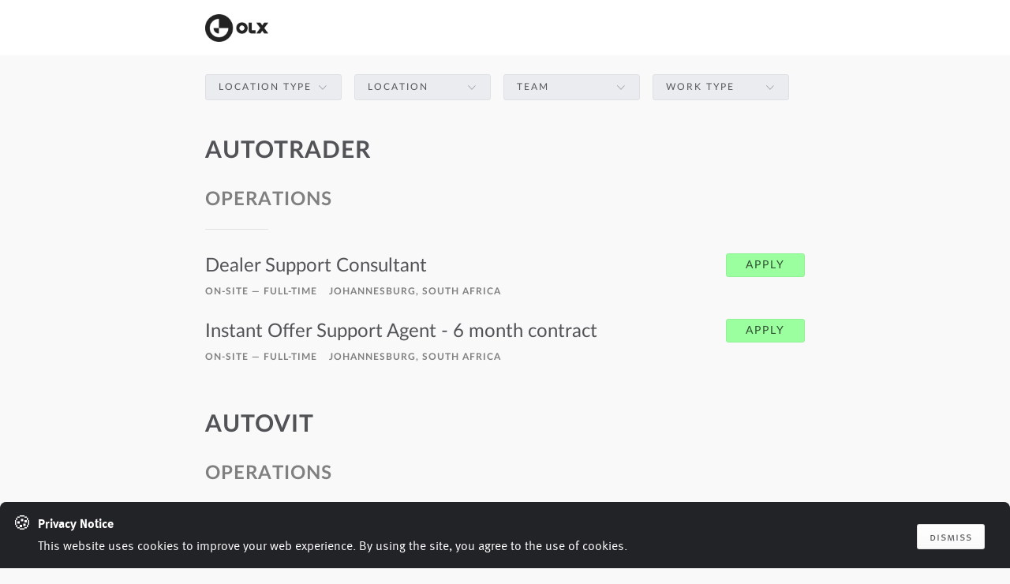

--- FILE ---
content_type: text/html; charset=utf-8
request_url: https://jobs.eu.lever.co/olx
body_size: 54293
content:
<!DOCTYPE html><html><head prefix="og: http://ogp.me/ns#"><meta http-equiv="X-UA-Compatible" content="IE=edge"><meta charset="utf-8"><meta name="viewport" content="width=device-width, initial-scale=1"><title>OLX</title><style>.template-btn-submit.hex-color {background: #9bffa0;border-color: #93f298;color: #2f4d30;}.template-btn-submit.hex-color:visited {color: #2f4d30;}.template-btn-submit.hex-color:hover {background: #93f298;color: #2f4d30;}.template-btn-submit.hex-color:active,.template-btn-submit.hex-color:focus {background: #6db370;color: #2f4d30;}</style><meta name="twitter:card" value="summary"><meta name="twitter:title" content="OLX"><meta name="twitter:description" content="Job openings at OLX"><meta name="twitter:image" content="https://s3.eu-central-1.amazonaws.com/co.lever.eu.client-logos/6d4ea32f-7030-474c-950b-60098500728c-1717082794921.png"><meta property="og:title" content="OLX jobs" /><meta property="og:description" content="Job openings at OLX" /><meta property="og:url" content="https://jobs.eu.lever.co/olx" /><meta property="og:image" content="https://s3.eu-central-1.amazonaws.com/co.lever.eu.client-logos/6d4ea32f-7030-474c-950b-60098500728c-1717081297354.png" /><meta property="og:image:height" content="630" /><meta property="og:image:width" content="1200" /><style>@font-face {font-family: 'Meta';src: url("https://cdn.lever.co/fonts/Meta/metaboldlf-webfont-2017.woff") format('woff');font-weight: 600;font-style: normal;}@font-face {font-family: 'Meta';src: url("https://cdn.lever.co/fonts/Meta/metanormal-webfont-2017.woff") format('woff');font-weight: 400;font-style: normal;}@font-face {font-family: 'Meta';src: url("https://cdn.lever.co/fonts/Meta/metanormalitaliclf-webfont-2017.woff") format('woff');font-weight: 400;font-style: italic;}@font-face {font-family: 'Meta';src: url("https://cdn.lever.co/fonts/Meta/metabolditaliclf-webfont-2017.woff") format('woff');font-weight: 600;font-style: italic;}@font-face {font-family: 'Meta-Caps';src: url("https://cdn.lever.co/fonts/Meta/MetaScWeb-Normal.eot");src: url("https://cdn.lever.co/fonts/Meta/MetaScWeb-Normal.woff") format('woff');font-weight: 400;font-style: normal;}@font-face {font-family: 'Avenir';src: url("https://cdn.lever.co/fonts/Avenir/Avenir-Next-Pro-Regular.eot");src: url("https://cdn.lever.co/fonts/Avenir/Avenir-Next-Pro-Regular.woff") format('woff');src: url("https://cdn.lever.co/fonts/Avenir/Avenir-Next-Pro-Regular.ttf") format('truetype');font-weight: normal;font-style: normal;}.caps-label,.classic-table th,h4,h6,th,.btn,.submit,.btn-large,.submit-large,.btn-large-secondary,.dark-button,.toggle-label,.gated-feature:before,.gated-feature-inline:before,.gated-feature-inline-enterprise:before,.gated-feature-inline-professional:before,.gated-feature-inline-starter:before,.gated-feature-block:before,.gated-feature-block-pro:before,.cc-btn {font: 14px/1.4em 'Meta-Caps', sans-serif;text-transform: lowercase;letter-spacing: 1px;}.label,body,input,select,textarea,.btn-no-style,.application-question input,.application-additional input,.application-question textarea,.application-additional textarea,.application-question select,.application-additional select,.eeo-light-text,h5.eeo-paragraph-heading,.list .filter-popup {font: 400 14px/1.4em Meta, sans-serif;text-transform: none;letter-spacing: 0;}p.larger,.large-input,.large-input.dark,.message-banner {font: 400 16px/1.4em Meta, sans-serif;}h1,h2,h3,h5 {font: 600 16px/1.4em Meta, sans-serif;-webkit-font-smoothing: antialiased;}h1,h2,h3,h5 {color: #222326;}.gated-feature:after,.gated-feature-inline:after,.gated-feature-inline-enterprise:after,.gated-feature-inline-professional:after,.gated-feature-inline-starter:after,.gated-feature-block:after,.gated-feature-block-pro:after {position: absolute;top: 0;bottom: 0;}.gated-feature:after,.gated-feature-inline:after,.gated-feature-inline-enterprise:after,.gated-feature-inline-professional:after,.gated-feature-inline-starter:after,.gated-feature-block:after,.gated-feature-block-pro:after {position: absolute;right: 0;left: 0;}.hidden {display: none !important;}.fadein {-webkit-animation: lever-fadein 300ms ease-in;-moz-animation: lever-fadein 300ms ease-in;-o-animation: lever-fadein 300ms ease-in;-ms-animation: lever-fadein 300ms ease-in;animation: lever-fadein 300ms ease-in;opacity: 1;-ms-filter: none;filter: none;}.fadeout {-webkit-animation: lever-fadeout 300ms ease-in;-moz-animation: lever-fadeout 300ms ease-in;-o-animation: lever-fadeout 300ms ease-in;-ms-animation: lever-fadeout 300ms ease-in;animation: lever-fadeout 300ms ease-in;opacity: 0;-ms-filter: "progid:DXImageTransform.Microsoft.Alpha(Opacity=0)";filter: alpha(opacity=0);}.slidedown {-webkit-animation: lever-slidedown 300ms ease-in;-moz-animation: lever-slidedown 300ms ease-in;-o-animation: lever-slidedown 300ms ease-in;-ms-animation: lever-slidedown 300ms ease-in;animation: lever-slidedown 300ms ease-in;}.slideup {-webkit-animation: lever-slideup 300ms ease-out;-moz-animation: lever-slideup 300ms ease-out;-o-animation: lever-slideup 300ms ease-out;-ms-animation: lever-slideup 300ms ease-out;animation: lever-slideup 300ms ease-out;}.face-off {background-color: #f0f;}.face-off-border {border-color: #f0f !important;}.face-off-label {display: block;position: absolute;top: 24px;font-size: 24px;width: 100%;text-align: center;color: #fff;}.comma-separated:after {content: ", ";}.comma-separated:last-of-type:after {content: "";}.numbers,.dates,.count {font-family: 'Avenir';font-size: 0.857em;}.numbers,.dates {font-size: 0.92em;text-transform: uppercase;}.label {font-size: 12px;color: #969799;}.label.dark {color: #6a7c83;}.caps-label,.classic-table th {font-size: 12px;color: #969799;}.caps-label.dark,.classic-table th.dark {color: #6a7c83;}.vert-space-1 {margin-top: 5px;}.vert-space-2 {margin-top: 10px;}.vert-space-3 {margin-top: 15px;}.vert-space-4 {margin-top: 20px;}.vert-space-5 {margin-top: 25px;}.vert-space-6 {margin-top: 30px;}.vert-space-7 {margin-top: 35px;}.vert-space-8 {margin-top: 40px;}.vert-space-9 {margin-top: 45px;}.vert-space-10 {margin-top: 50px;}.vert-space-11 {margin-top: 55px;}.vert-space-12 {margin-top: 60px;}.full-width {width: 100%;}.left-align {text-align: left;}.right-align {text-align: right;}.centered {text-align: center;}.bulleted-list,.numbered-list {margin-left: 15px;}.bulleted-list li,.numbered-list li {margin-bottom: 8px;}.classic-table.fixed {table-layout: fixed;}.classic-table.no-padding td,.classic-table.no-padding th {padding: initial;}.classic-table.dark td,.classic-table.dark th {border-bottom: 1px solid #536266;}.classic-table.dark th {color: #6a7c83;}.classic-table td,.classic-table th {border-bottom: 1px solid #e3e4e6;padding: 10px 15px;vertical-align: top;}.classic-table td:first-of-type,.classic-table th:first-of-type {padding-left: 0;}.classic-table.no-bottom-border tr:last-child > td,.classic-table.no-bottom-border tr:last-child > th {border-bottom: none;}@-moz-keyframes lever-fadein {0% {opacity: 0;-ms-filter: "progid:DXImageTransform.Microsoft.Alpha(Opacity=0)";filter: alpha(opacity=0);}100% {opacity: 1;-ms-filter: none;filter: none;}}@-webkit-keyframes lever-fadein {0% {opacity: 0;-ms-filter: "progid:DXImageTransform.Microsoft.Alpha(Opacity=0)";filter: alpha(opacity=0);}100% {opacity: 1;-ms-filter: none;filter: none;}}@-o-keyframes lever-fadein {0% {opacity: 0;-ms-filter: "progid:DXImageTransform.Microsoft.Alpha(Opacity=0)";filter: alpha(opacity=0);}100% {opacity: 1;-ms-filter: none;filter: none;}}@keyframes lever-fadein {0% {opacity: 0;-ms-filter: "progid:DXImageTransform.Microsoft.Alpha(Opacity=0)";filter: alpha(opacity=0);}100% {opacity: 1;-ms-filter: none;filter: none;}}@-moz-keyframes lever-fadeout {0% {opacity: 1;-ms-filter: none;filter: none;}100% {opacity: 0;-ms-filter: "progid:DXImageTransform.Microsoft.Alpha(Opacity=0)";filter: alpha(opacity=0);}}@-webkit-keyframes lever-fadeout {0% {opacity: 1;-ms-filter: none;filter: none;}100% {opacity: 0;-ms-filter: "progid:DXImageTransform.Microsoft.Alpha(Opacity=0)";filter: alpha(opacity=0);}}@-o-keyframes lever-fadeout {0% {opacity: 1;-ms-filter: none;filter: none;}100% {opacity: 0;-ms-filter: "progid:DXImageTransform.Microsoft.Alpha(Opacity=0)";filter: alpha(opacity=0);}}@keyframes lever-fadeout {0% {opacity: 1;-ms-filter: none;filter: none;}100% {opacity: 0;-ms-filter: "progid:DXImageTransform.Microsoft.Alpha(Opacity=0)";filter: alpha(opacity=0);}}@-moz-keyframes lever-slidedown {0% {-webkit-transform: translateY(-20px);-moz-transform: translateY(-20px);-o-transform: translateY(-20px);-ms-transform: translateY(-20px);transform: translateY(-20px);opacity: 0;-ms-filter: "progid:DXImageTransform.Microsoft.Alpha(Opacity=0)";filter: alpha(opacity=0);}100% {-webkit-transform: translateY(0px);-moz-transform: translateY(0px);-o-transform: translateY(0px);-ms-transform: translateY(0px);transform: translateY(0px);opacity: 1;-ms-filter: none;filter: none;}}@-webkit-keyframes lever-slidedown {0% {-webkit-transform: translateY(-20px);-moz-transform: translateY(-20px);-o-transform: translateY(-20px);-ms-transform: translateY(-20px);transform: translateY(-20px);opacity: 0;-ms-filter: "progid:DXImageTransform.Microsoft.Alpha(Opacity=0)";filter: alpha(opacity=0);}100% {-webkit-transform: translateY(0px);-moz-transform: translateY(0px);-o-transform: translateY(0px);-ms-transform: translateY(0px);transform: translateY(0px);opacity: 1;-ms-filter: none;filter: none;}}@-o-keyframes lever-slidedown {0% {-webkit-transform: translateY(-20px);-moz-transform: translateY(-20px);-o-transform: translateY(-20px);-ms-transform: translateY(-20px);transform: translateY(-20px);opacity: 0;-ms-filter: "progid:DXImageTransform.Microsoft.Alpha(Opacity=0)";filter: alpha(opacity=0);}100% {-webkit-transform: translateY(0px);-moz-transform: translateY(0px);-o-transform: translateY(0px);-ms-transform: translateY(0px);transform: translateY(0px);opacity: 1;-ms-filter: none;filter: none;}}@keyframes lever-slidedown {0% {-webkit-transform: translateY(-20px);-moz-transform: translateY(-20px);-o-transform: translateY(-20px);-ms-transform: translateY(-20px);transform: translateY(-20px);opacity: 0;-ms-filter: "progid:DXImageTransform.Microsoft.Alpha(Opacity=0)";filter: alpha(opacity=0);}100% {-webkit-transform: translateY(0px);-moz-transform: translateY(0px);-o-transform: translateY(0px);-ms-transform: translateY(0px);transform: translateY(0px);opacity: 1;-ms-filter: none;filter: none;}}@-moz-keyframes lever-slideup {0% {-webkit-transform: translateY(20px);-moz-transform: translateY(20px);-o-transform: translateY(20px);-ms-transform: translateY(20px);transform: translateY(20px);opacity: 0;-ms-filter: "progid:DXImageTransform.Microsoft.Alpha(Opacity=0)";filter: alpha(opacity=0);}100% {-webkit-transform: translateY(0px);-moz-transform: translateY(0px);-o-transform: translateY(0px);-ms-transform: translateY(0px);transform: translateY(0px);opacity: 1;-ms-filter: none;filter: none;}}@-webkit-keyframes lever-slideup {0% {-webkit-transform: translateY(20px);-moz-transform: translateY(20px);-o-transform: translateY(20px);-ms-transform: translateY(20px);transform: translateY(20px);opacity: 0;-ms-filter: "progid:DXImageTransform.Microsoft.Alpha(Opacity=0)";filter: alpha(opacity=0);}100% {-webkit-transform: translateY(0px);-moz-transform: translateY(0px);-o-transform: translateY(0px);-ms-transform: translateY(0px);transform: translateY(0px);opacity: 1;-ms-filter: none;filter: none;}}@-o-keyframes lever-slideup {0% {-webkit-transform: translateY(20px);-moz-transform: translateY(20px);-o-transform: translateY(20px);-ms-transform: translateY(20px);transform: translateY(20px);opacity: 0;-ms-filter: "progid:DXImageTransform.Microsoft.Alpha(Opacity=0)";filter: alpha(opacity=0);}100% {-webkit-transform: translateY(0px);-moz-transform: translateY(0px);-o-transform: translateY(0px);-ms-transform: translateY(0px);transform: translateY(0px);opacity: 1;-ms-filter: none;filter: none;}}@keyframes lever-slideup {0% {-webkit-transform: translateY(20px);-moz-transform: translateY(20px);-o-transform: translateY(20px);-ms-transform: translateY(20px);transform: translateY(20px);opacity: 0;-ms-filter: "progid:DXImageTransform.Microsoft.Alpha(Opacity=0)";filter: alpha(opacity=0);}100% {-webkit-transform: translateY(0px);-moz-transform: translateY(0px);-o-transform: translateY(0px);-ms-transform: translateY(0px);transform: translateY(0px);opacity: 1;-ms-filter: none;filter: none;}}* {-webkit-box-sizing: border-box;-moz-box-sizing: border-box;box-sizing: border-box;}body {background: #f9f9f9;color: #555659;}th {text-align: left;}body,dd,dl,dt,fieldset,form,h1,h2,h3,h4,h5,h6,li,menu,ol,p,td,th,ul,.toggle-label,.main-footer,.application .application-label,.eeo-survey .application-label,.application .application-field label,.eeo-survey .application-field label,.application .application-question input[type=text],.eeo-survey .application-question input[type=text],.application .application-additional input[type=text],.eeo-survey .application-additional input[type=text],.application .application-question input[type=email],.eeo-survey .application-question input[type=email],.application .application-additional input[type=email],.eeo-survey .application-additional input[type=email],.application .application-question input[type=tel],.eeo-survey .application-question input[type=tel],.application .application-additional input[type=tel],.eeo-survey .application-additional input[type=tel],.application .application-question textarea,.eeo-survey .application-question textarea,.application .application-additional textarea,.eeo-survey .application-additional textarea,.application .application-question select,.eeo-survey .application-question select,.application .application-additional select,.eeo-survey .application-additional select,.application .application-question .application-answer-alternative,.eeo-survey .application-question .application-answer-alternative,.application .application-additional .application-answer-alternative,.eeo-survey .application-additional .application-answer-alternative {margin: 0;padding: 0;}ul {margin: 0 auto;}table {border-collapse: collapse;border-spacing: 0;}fieldset,img {border: 0;}img.desaturate {-webkit-filter: grayscale(100%);}h1 {font-size: 36px;}h2,h5 {font-size: 24px;}h3 {font-size: 18px;}h5 {font-size: 16px;}h6,th {font-size: 12px;}a,a:visited {color: #579eee;text-decoration: none;}a:hover {color: #555659;cursor: pointer;}a:active {color: #0c92f3;}p>a {text-decoration: underline;color: inherit;}b {font-weight: 600;-webkit-font-smoothing: antialiased;}input,select,textarea {color: #555659;margin: 0;}input,select {height: 30px;}section {padding-bottom: 16px;}button {-webkit-appearance: button;-moz-appearance: button;appearance: button;cursor: pointer;}.btn,.submit,.btn-large,.submit-large,.btn-large-secondary,.dark-button,.cc-btn {position: relative;display: inline-block;margin: 0;font-size: 14px;font-weight: normal;line-height: 1.33;padding: 5px 15px;text-align: center;white-space: nowrap;vertical-align: middle;cursor: pointer;border: 1px solid #dcdcdc;border-radius: 3px;-webkit-user-select: none;-moz-user-select: none;-ms-user-select: none;user-select: none;-webkit-appearance: none;-moz-appearance: none;appearance: none;color: #555659;background: #fcfcfc;background: -webkit-linear-gradient(top, #fff, #f9f9f9);background: -moz-linear-gradient(top, #fff, #f9f9f9);background: -o-linear-gradient(top, #fff, #f9f9f9);background: -ms-linear-gradient(top, #fff, #f9f9f9);background: linear-gradient(to bottom, #fff, #f9f9f9);-webkit-transition: background 0.15s, border-color 0.15s, color 0.15s, box-shadow 0.15s, fill 0.15s;-moz-transition: background 0.15s, border-color 0.15s, color 0.15s, box-shadow 0.15s, fill 0.15s;-o-transition: background 0.15s, border-color 0.15s, color 0.15s, box-shadow 0.15s, fill 0.15s;-ms-transition: background 0.15s, border-color 0.15s, color 0.15s, box-shadow 0.15s, fill 0.15s;transition: background 0.15s, border-color 0.15s, color 0.15s, box-shadow 0.15s, fill 0.15s;}.btn:hover,.submit:hover,.btn-large:hover,.submit-large:hover,.btn-large-secondary:hover,.dark-button:hover,.cc-btn:hover,.btn-invisible:hover,.btn-no-style:hover {color: #1a1b1c;border-color: #969799;}.btn:active,.submit:active,.btn-large:active,.submit-large:active,.btn-large-secondary:active,.dark-button:active,.cc-btn:active {border-color: #555659;background: -webkit-linear-gradient(top, #f9f9f9, #fff);background: -moz-linear-gradient(top, #f9f9f9, #fff);background: -o-linear-gradient(top, #f9f9f9, #fff);background: -ms-linear-gradient(top, #f9f9f9, #fff);background: linear-gradient(to bottom, #f9f9f9, #fff);}.btn:active .icon >path,.submit:active .icon >path,.btn-large:active .icon >path,.submit-large:active .icon >path,.btn-large-secondary:active .icon >path,.dark-button:active .icon >path,.cc-btn:active .icon >path {fill: #555659;}.btn:focus,.submit:focus,.btn-large:focus,.submit-large:focus,.btn-large-secondary:focus,.dark-button:focus,.cc-btn:focus {outline: thin dotted;outline: 3px auto #0c92f3;outline-offset: -2px;}.btn.disabled,.submit.disabled,.btn-large.disabled,.submit-large.disabled,.btn-large-secondary.disabled,.dark-button.disabled,.cc-btn.disabled,.btn:disabled,.submit:disabled,.btn-large:disabled,.submit-large:disabled,.btn-large-secondary:disabled,.dark-button:disabled,.cc-btn:disabled,input.btn:disabled {cursor: default;pointer-events: none;-webkit-box-shadow: none;box-shadow: none;background: #e3e4e6;color: #555659;border-color: #dcdcdc;outline: none;}.btn.disabled.has-tip,.submit.disabled.has-tip,.btn-large.disabled.has-tip,.submit-large.disabled.has-tip,.btn-large-secondary.disabled.has-tip,.dark-button.disabled.has-tip,.cc-btn.disabled.has-tip,.btn:disabled.has-tip,.submit:disabled.has-tip,.btn-large:disabled.has-tip,.submit-large:disabled.has-tip,.btn-large-secondary:disabled.has-tip,.dark-button:disabled.has-tip,.cc-btn:disabled.has-tip,input.btn:disabled.has-tip {pointer-events: auto;}.btn.disabled:hover,.submit.disabled:hover,.btn-large.disabled:hover,.submit-large.disabled:hover,.btn-large-secondary.disabled:hover,.dark-button.disabled:hover,.cc-btn.disabled:hover,.btn:disabled:hover,.submit:disabled:hover,.btn-large:disabled:hover,.submit-large:disabled:hover,.btn-large-secondary:disabled:hover,.dark-button:disabled:hover,.cc-btn:disabled:hover,input.btn:disabled:hover,.btn.disabled:active,.submit.disabled:active,.btn-large.disabled:active,.submit-large.disabled:active,.btn-large-secondary.disabled:active,.dark-button.disabled:active,.cc-btn.disabled:active,.btn:disabled:active,.submit:disabled:active,.btn-large:disabled:active,.submit-large:disabled:active,.btn-large-secondary:disabled:active,.dark-button:disabled:active,.cc-btn:disabled:active,input.btn:disabled:active {color: #555659;background: #e3e4e6;border-color: #dcdcdc;}.btn.dropdown-button,.submit.dropdown-button,.btn-large.dropdown-button,.submit-large.dropdown-button,.btn-large-secondary.dropdown-button,.dark-button.dropdown-button,.cc-btn.dropdown-button {text-align: left;white-space: nowrap;overflow: hidden;-o-text-overflow: ellipsis;text-overflow: ellipsis;padding-right: 19px;}.btn.dropdown-button.full-width,.submit.dropdown-button.full-width,.btn-large.dropdown-button.full-width,.submit-large.dropdown-button.full-width,.btn-large-secondary.dropdown-button.full-width,.dark-button.dropdown-button.full-width,.cc-btn.dropdown-button.full-width {width: 100%;}.btn .icon >path,.submit .icon >path,.btn-large .icon >path,.submit-large .icon >path,.btn-large-secondary .icon >path,.dark-button .icon >path,.cc-btn .icon >path {fill: #555659;}.btn.has-icon,.submit.has-icon,.btn-large.has-icon,.submit-large.has-icon,.btn-large-secondary.has-icon,.dark-button.has-icon,.cc-btn.has-icon {padding-left: 41px;}.btn.has-icon .icon,.submit.has-icon .icon,.btn-large.has-icon .icon,.submit-large.has-icon .icon,.btn-large-secondary.has-icon .icon,.dark-button.has-icon .icon,.cc-btn.has-icon .icon,.btn.has-icon .loading-indicator,.submit.has-icon .loading-indicator,.btn-large.has-icon .loading-indicator,.submit-large.has-icon .loading-indicator,.btn-large-secondary.has-icon .loading-indicator,.dark-button.has-icon .loading-indicator,.cc-btn.has-icon .loading-indicator {position: absolute;left: 15px;top: calc(50% - 8px);}.btn.has-icon .btn-content,.submit.has-icon .btn-content,.btn-large.has-icon .btn-content,.submit-large.has-icon .btn-content,.btn-large-secondary.has-icon .btn-content,.dark-button.has-icon .btn-content,.cc-btn.has-icon .btn-content {position: relative;display: inline-block;}.btn.has-icon .btn-content .icon,.submit.has-icon .btn-content .icon,.btn-large.has-icon .btn-content .icon,.submit-large.has-icon .btn-content .icon,.btn-large-secondary.has-icon .btn-content .icon,.dark-button.has-icon .btn-content .icon,.cc-btn.has-icon .btn-content .icon,.btn.has-icon .btn-content .loading-indicator,.submit.has-icon .btn-content .loading-indicator,.btn-large.has-icon .btn-content .loading-indicator,.submit-large.has-icon .btn-content .loading-indicator,.btn-large-secondary.has-icon .btn-content .loading-indicator,.dark-button.has-icon .btn-content .loading-indicator,.cc-btn.has-icon .btn-content .loading-indicator {left: -26px;}.btn.has-icon.right,.submit.has-icon.right,.btn-large.has-icon.right,.submit-large.has-icon.right,.btn-large-secondary.has-icon.right,.dark-button.has-icon.right,.cc-btn.has-icon.right {padding-left: 15px;padding-right: 41px;}.btn.has-icon.right .icon,.submit.has-icon.right .icon,.btn-large.has-icon.right .icon,.submit-large.has-icon.right .icon,.btn-large-secondary.has-icon.right .icon,.dark-button.has-icon.right .icon,.cc-btn.has-icon.right .icon {right: 15px;left: initial;}.btn small,.submit small,.btn-large small,.submit-large small,.btn-large-secondary small,.dark-button small,.cc-btn small {margin-left: 10px;font-size: 12px;opacity: 0.67;-ms-filter: "progid:DXImageTransform.Microsoft.Alpha(Opacity=67)";filter: alpha(opacity=67);}.btn small.dates,.submit small.dates,.btn-large small.dates,.submit-large small.dates,.btn-large-secondary small.dates,.dark-button small.dates,.cc-btn small.dates {font-size: 11px;}.submit,.submit-large {color: #fff;background: #0c92f3;border: 1px solid #0c92f3;}.submit .icon >path,.submit-large .icon >path {fill: #fff;}.submit:hover,.submit-large:hover {color: #fff;background: #007fd9;border: 1px solid #0c92f3;}.submit:active,.submit-large:active {background: #1a1b1c;border-color: #1a1b1c;}.submit:active .icon >path,.submit-large:active .icon >path {fill: #fff;}.submit:focus,.submit-large:focus {outline-color: #064979;}.btn-large,.btn-large-secondary {padding: 10px 15px;}.submit-large {padding: 10px 15px;}.btn-large-secondary {background: #969799;color: #fff;border: 1px solid #969799;}.btn-large-secondary:hover {background: #555659;color: #fff;border-color: #555659;}.btn-large-secondary:active {background: #555659;color: #fff;border-color: #555659;}.btn-large-secondary .icon >path {fill: #e3e4e6;}a.btn,a.btn-large {color: #555659;}a.submit,a.submit-large,a.btn-large-secondary {color: #fff;}.dark-button {background: #2c2e2f;border: 1px solid rgba(106,124,131,0.75);color: #e3e4e6;-webkit-transition: background-color 0.15s;-moz-transition: background-color 0.15s;-o-transition: background-color 0.15s;-ms-transition: background-color 0.15s;transition: background-color 0.15s;}.dark-button .icon >path {fill: #dcdcdc;}.dark-button.disabled,.dark-button:disabled {background: #3f484b;border: 1px solid rgba(106,124,131,0.5);color: #555659;pointer-events: none;}.dark-button.disabled .icon > path,.dark-button:disabled .icon > path {fill: rgba(106,124,131,0.5);}.dark-button.disabled.has-tip,.dark-button:disabled.has-tip {pointer-events: auto;}.dark-button.disabled.has-tip:hover,.dark-button:disabled.has-tip:hover {background: #3f484b;border: 1px solid rgba(106,124,131,0.5);color: #555659;}.dark-button.transparent {background-color: transparent;}.dark-button:hover {background: #1a1b1c;border-color: #7d8f95;color: #fcfcfc;}.dark-button:hover .icon > path {fill: #fff;}.dark-button:active {border-color: #dcdcdc;}.icon-only {position: relative;width: 32px;height: 30px;}.icon-only .icon {position: absolute;left: calc(50% - 8px);top: calc(50% - 8px);}.icon-only:hover .icon >path {fill: #555659;}.icon-only:active .icon >path {fill: #2c2e2f;}.icon-only.dark-button:hover .icon >path {fill: #fff;}.btn-invisible,.btn-no-style {color: #555659;padding: 5px 15px;border-color: transparent;-webkit-box-shadow: inset 0 0 0 1px transparent;box-shadow: inset 0 0 0 1px transparent;background: transparent;-webkit-transition: background 0.15s, box-shadow 0.15s, color 0.15s;-moz-transition: background 0.15s, box-shadow 0.15s, color 0.15s;-o-transition: background 0.15s, box-shadow 0.15s, color 0.15s;-ms-transition: background 0.15s, box-shadow 0.15s, color 0.15s;transition: background 0.15s, box-shadow 0.15s, color 0.15s;}.btn-invisible.disabled,.btn-no-style.disabled,.btn-invisible:disabled,.btn-no-style:disabled {cursor: default;}.btn-no-style {padding: 5px 10px 5px 0;vertical-align: baseline;}.btn-no-style:hover {border-color: transparent;color: #555659;}.btn-no-style:focus {border-radius: 0;outline: none;}.btn-no-style.dark {color: #7d8f95;}.btn-no-style.dark:hover {color: #f9f9f9;}.btn-no-style.dark:active {background: transparent;border-color: transparent;color: #fff;}.btn-no-style .css-icon::before {right: 0;}.link {display: inline-block;position: relative;cursor: pointer;-webkit-transition: all 0.15s;-moz-transition: all 0.15s;-o-transition: all 0.15s;-ms-transition: all 0.15s;transition: all 0.15s;}.link.has-icon {padding-left: 20px;}.link.has-icon .icon {position: absolute;left: 0;top: calc(50% - 8px);}.link.has-icon .icon >path {fill: #969799;}.link.has-icon .icon-plus,.link.has-icon .icon-close,.link.has-icon .icon-delete {top: calc(50% - 10px);}.link.has-icon:hover .icon >path {fill: #555659;}.link.has-icon:active .icon >path {fill: #0c92f3;}.link.dark,.popup-content .link {color: #7d8f95;}.link.dark .icon >path,.popup-content .link .icon >path {fill: #7d8f95;}.link.dark:hover,.popup-content .link:hover {color: #dcdcdc;}.link.dark:hover .icon >path,.popup-content .link:hover .icon >path {fill: #dcdcdc;}.link.dark:active,.popup-content .link:active {color: #fff;}.link.secondary {color: #969799;}.link.secondary:hover {color: #555659;}button.icon-btn {border: 0;background: none;padding: 0;}button.icon-btn:active {outline: none;}.icon-btn {display: inline-block;margin-left: 10px;vertical-align: middle;}.icon-btn .icon {display: block;}.icon-btn .icon >path {fill: #969799;}.icon-btn:hover .icon >path {fill: #555659;}.icon-btn.dark .icon >path {fill: #6a7c83;}.icon-btn.dark:hover .icon >path {fill: #f9f9f9;}.link-bar {display: block;margin-top: 16px;white-space: nowrap;}.link-bar.no-margin {margin-top: 0;}.link-bar .submit,.link-bar .submit-large,.link-bar .dark-button {min-width: 120px;}.link-bar a,.link-bar button {vertical-align: baseline;}.link-bar.right,.link-bar.center {text-align: right;}.link-bar.right a,.link-bar.center a,.link-bar.right button,.link-bar.center button {margin-right: 15px;}.link-bar.right .btn,.link-bar.center .btn,.link-bar.right .dark-button,.link-bar.center .dark-button,.link-bar.right .submit,.link-bar.center .submit {margin-right: 10px;}.link-bar.right *:nth-last-child(1),.link-bar.center *:nth-last-child(1) {margin-right: 0;}.link-bar.left {text-align: left;}.link-bar.left a,.link-bar.left button {margin-left: 15px;}.link-bar.left .btn,.link-bar.left .dark-button,.link-bar.left .submit {margin-left: 10px;}.link-bar.left *:first-child {margin-left: 0;}.link-bar.center {text-align: center;}input[type=radio],input[type=checkbox] {-webkit-appearance: none;-moz-appearance: none;appearance: none;width: 17px;height: 17px;position: relative;border: 1px solid #dcdcdc;margin: 0;background: #fff;cursor: pointer;}input[type=radio].disabled,input[type=checkbox].disabled,input[type=radio]:disabled,input[type=checkbox]:disabled {background: #e3e4e6;}input[type=radio].dark,input[type=checkbox].dark {background: rgba(106,124,131,0.2);border-color: rgba(106,124,131,0.8);}input[type=radio].dark:checked,input[type=checkbox].dark:checked {background: #dcdcdc;}input[type=radio].dark:focus,input[type=checkbox].dark:focus {background: #f9f9f9;}input[type=radio].dark:active,input[type=checkbox].dark:active {background: #fff;}input[type=radio].dark.disabled,input[type=checkbox].dark.disabled,input[type=radio].dark:disabled,input[type=checkbox].dark:disabled {background: rgba(106,124,131,0.5);}input[type=radio] {border-radius: 8.5px;}input[type=radio]:active {background: #dcdcdc;}input[type=radio]:checked::after {position: absolute;content: "";height: 9px;width: 9px;left: calc(50% - 4.5px);top: calc(50% - 4.5px);border-radius: 4.25px;background-color: #0c92f3;}input[type=checkbox] {border-radius: 3px;}input[type=checkbox]:active {background: #dcdcdc;}input[type=checkbox]:checked::after {position: absolute;content: "";left: 15%;top: 3%;height: 40%;width: 69%;border-bottom: 2px solid #0c92f3;border-left: 2px solid #0c92f3;-webkit-transform: rotate(-45deg);-moz-transform: rotate(-45deg);-o-transform: rotate(-45deg);-ms-transform: rotate(-45deg);transform: rotate(-45deg);}input[type=submit] {height: inherit;}input.required-checkbox[type=checkbox]:hover::after {position: absolute;-webkit-transform: none;-moz-transform: none;-o-transform: none;-ms-transform: none;transform: none;top: calc(50% - 6px);left: calc(50% - 6px);content: "";width: 11px;height: 11px;border: none;background-size: contain;background-repeat: no-repeat;background-image: url("[data-uri]");background-position: 50% 50%;}input.required-checkbox[type=checkbox]:checked {border: none;background: #f26161;}input.required-checkbox[type=checkbox]:checked:hover {background: #d95757;}input.required-checkbox[type=checkbox]:checked:disabled {background: #f8b0b0;cursor: auto;}input[type=checkbox].required-checkbox:checked::after {position: absolute;-webkit-transform: none;-moz-transform: none;-o-transform: none;-ms-transform: none;transform: none;top: calc(50% - 6px);content: "";width: 11px;height: 11px;border: none;background-size: contain;background-repeat: no-repeat;background-image: url("[data-uri]");background-position: 50% 50%;}input::placeholder,textarea::placeholder {color: #969799;}input:-ms-input-placeholder,textarea:-ms-input-placeholder {color: #969799;}.classic-input,.large-input {-webkit-transition: border-color 0.15s, background 0.15s;-moz-transition: border-color 0.15s, background 0.15s;-o-transition: border-color 0.15s, background 0.15s;-ms-transition: border-color 0.15s, background 0.15s;transition: border-color 0.15s, background 0.15s;border: 1px solid #e3e4e6;background-color: #fff;padding: 4px 10px;border-radius: 3px;}.classic-input.invalid,.large-input.invalid {border: 1px solid #d94141;}.classic-input.invalid:focus,.large-input.invalid:focus {outline: none;}.classic-input.invalid:hover,.large-input.invalid:hover {border: 1px solid #d94141;}.classic-input:hover,.large-input:hover {background-color: #fff;border-color: rgba(12,146,243,0.5);}.classic-input:active,.large-input:active,.classic-input:focus,.large-input:focus {outline: none;-webkit-box-shadow: none;box-shadow: none;background-color: #fff;border-color: #0c92f3;}.classic-input.disabled,.large-input.disabled,.classic-input:disabled,.large-input:disabled {background: #f9f9f9;color: #969799;}.classic-input.disabled:hover,.large-input.disabled:hover,.classic-input:disabled:hover,.large-input:disabled:hover,.classic-input.disabled:active,.large-input.disabled:active,.classic-input:disabled:active,.large-input:disabled:active {border-color: #e3e4e6;}.classic-input::-ms-clear,.large-input::-ms-clear {display: none;}textarea.classic-input {resize: vertical;}.hoverable-input {-webkit-transition: border-color 0.3s, background-color 0.3s;-moz-transition: border-color 0.3s, background-color 0.3s;-o-transition: border-color 0.3s, background-color 0.3s;-ms-transition: border-color 0.3s, background-color 0.3s;transition: border-color 0.3s, background-color 0.3s;border: 1px solid transparent;background-color: transparent;padding: 4px 10px;border-radius: 3px;}.hoverable-input.invalid {border: 1px solid #d94141;outline: none;}.hoverable-input:hover {background-color: #fff;border-color: #e3e4e6;}.hoverable-input:active,.hoverable-input:focus {outline: none;-webkit-box-shadow: none;box-shadow: none;background-color: #f9f9f9;border-color: #e3e4e6;}.dark-input,.large-input.dark {height: 30px;color: #f9f9f9;padding: 4px 10px;background: rgba(106,124,131,0.5);border: none;color: #e3e4e6;border-radius: 3px;}.dark-input.invalid,.large-input.dark.invalid {border: 1px solid #d94141;}.dark-input.invalid:focus,.large-input.dark.invalid:focus {outline: none;}.dark-input.invalid:hover,.large-input.dark.invalid:hover {border: 1px solid #d94141;}.dark-input:hover,.large-input.dark:hover {background: #6a7c83;}.dark-input:focus,.large-input.dark:focus {background: #fff;color: #555659;outline: none;}textarea.dark-input {height: auto;}.large-input {height: 40px;}.large-input.dark {height: 40px;}.no-input {background: none;border: none;outline: none;-webkit-box-shadow: none;box-shadow: none;margin: 0;padding: 0;resize: none;}.no-input.dark {color: #f9f9f9;}.options-list {list-style-type: none;}.options-list li {margin-bottom: 8px;}.options-list li.list-padding {margin-bottom: 16px;}.options-list label {display: block;position: relative;cursor: pointer;}.options-list label input[type=checkbox],.options-list label input[type=radio] {position: absolute;}.options-list label input[type=checkbox] ~ span,.options-list label input[type=radio] ~ span,.options-list label input[type=checkbox] ~ p,.options-list label input[type=radio] ~ p {padding-left: 26px;display: block;color: #555659;}.options-list label input[type=checkbox]:checked ~ span,.options-list label input[type=radio]:checked ~ span,.options-list label input[type=checkbox]:checked ~ p,.options-list label input[type=radio]:checked ~ p {color: #555659;}.popup-content .options-list input[type="checkbox"],.sheets-content .options-list input[type="checkbox"],.modal-legacy.dark .options-list input[type="checkbox"],.popup-content .options-list input[type="radio"],.sheets-content .options-list input[type="radio"],.modal-legacy.dark .options-list input[type="radio"] {background: rgba(106,124,131,0.5);border-color: rgba(106,124,131,0.8);}.popup-content .options-list input[type="checkbox"] ~ span,.sheets-content .options-list input[type="checkbox"] ~ span,.modal-legacy.dark .options-list input[type="checkbox"] ~ span,.popup-content .options-list input[type="radio"] ~ span,.sheets-content .options-list input[type="radio"] ~ span,.modal-legacy.dark .options-list input[type="radio"] ~ span,.popup-content .options-list input[type="checkbox"] ~ p,.sheets-content .options-list input[type="checkbox"] ~ p,.modal-legacy.dark .options-list input[type="checkbox"] ~ p,.popup-content .options-list input[type="radio"] ~ p,.sheets-content .options-list input[type="radio"] ~ p,.modal-legacy.dark .options-list input[type="radio"] ~ p {color: #a4b0b4;}.popup-content .options-list input[type="checkbox"]:checked,.sheets-content .options-list input[type="checkbox"]:checked,.modal-legacy.dark .options-list input[type="checkbox"]:checked,.popup-content .options-list input[type="radio"]:checked,.sheets-content .options-list input[type="radio"]:checked,.modal-legacy.dark .options-list input[type="radio"]:checked {background: #dcdcdc;}.popup-content .options-list input[type="checkbox"]:checked ~ span,.sheets-content .options-list input[type="checkbox"]:checked ~ span,.modal-legacy.dark .options-list input[type="checkbox"]:checked ~ span,.popup-content .options-list input[type="radio"]:checked ~ span,.sheets-content .options-list input[type="radio"]:checked ~ span,.modal-legacy.dark .options-list input[type="radio"]:checked ~ span,.popup-content .options-list input[type="checkbox"]:checked ~ p,.sheets-content .options-list input[type="checkbox"]:checked ~ p,.modal-legacy.dark .options-list input[type="checkbox"]:checked ~ p,.popup-content .options-list input[type="radio"]:checked ~ p,.sheets-content .options-list input[type="radio"]:checked ~ p,.modal-legacy.dark .options-list input[type="radio"]:checked ~ p {color: #f9f9f9;}.popup-content .options-list input[type="checkbox"]:focus,.sheets-content .options-list input[type="checkbox"]:focus,.modal-legacy.dark .options-list input[type="checkbox"]:focus,.popup-content .options-list input[type="radio"]:focus,.sheets-content .options-list input[type="radio"]:focus,.modal-legacy.dark .options-list input[type="radio"]:focus {background: #f9f9f9;}.popup-content .options-list input[type="checkbox"].disabled,.sheets-content .options-list input[type="checkbox"].disabled,.modal-legacy.dark .options-list input[type="checkbox"].disabled,.popup-content .options-list input[type="radio"].disabled,.sheets-content .options-list input[type="radio"].disabled,.modal-legacy.dark .options-list input[type="radio"].disabled,.popup-content .options-list input[type="checkbox"]:disabled,.sheets-content .options-list input[type="checkbox"]:disabled,.modal-legacy.dark .options-list input[type="checkbox"]:disabled,.popup-content .options-list input[type="radio"]:disabled,.sheets-content .options-list input[type="radio"]:disabled,.modal-legacy.dark .options-list input[type="radio"]:disabled {opacity: 0.5;-ms-filter: "progid:DXImageTransform.Microsoft.Alpha(Opacity=50)";filter: alpha(opacity=50);}.popup-content .options-list input[type="checkbox"].disabled ~ span,.sheets-content .options-list input[type="checkbox"].disabled ~ span,.modal-legacy.dark .options-list input[type="checkbox"].disabled ~ span,.popup-content .options-list input[type="radio"].disabled ~ span,.sheets-content .options-list input[type="radio"].disabled ~ span,.modal-legacy.dark .options-list input[type="radio"].disabled ~ span,.popup-content .options-list input[type="checkbox"]:disabled ~ span,.sheets-content .options-list input[type="checkbox"]:disabled ~ span,.modal-legacy.dark .options-list input[type="checkbox"]:disabled ~ span,.popup-content .options-list input[type="radio"]:disabled ~ span,.sheets-content .options-list input[type="radio"]:disabled ~ span,.modal-legacy.dark .options-list input[type="radio"]:disabled ~ span,.popup-content .options-list input[type="checkbox"].disabled ~ p,.sheets-content .options-list input[type="checkbox"].disabled ~ p,.modal-legacy.dark .options-list input[type="checkbox"].disabled ~ p,.popup-content .options-list input[type="radio"].disabled ~ p,.sheets-content .options-list input[type="radio"].disabled ~ p,.modal-legacy.dark .options-list input[type="radio"].disabled ~ p,.popup-content .options-list input[type="checkbox"]:disabled ~ p,.sheets-content .options-list input[type="checkbox"]:disabled ~ p,.modal-legacy.dark .options-list input[type="checkbox"]:disabled ~ p,.popup-content .options-list input[type="radio"]:disabled ~ p,.sheets-content .options-list input[type="radio"]:disabled ~ p,.modal-legacy.dark .options-list input[type="radio"]:disabled ~ p {opacity: 0.5;-ms-filter: "progid:DXImageTransform.Microsoft.Alpha(Opacity=50)";filter: alpha(opacity=50);}.popup-content .options-list input[type="radio"],.sheets-content .options-list input[type="radio"],.modal-legacy.dark .options-list input[type="radio"] {border-radius: 8.5px;}.loading-indicator {display: inline-block;border-radius: 30px;-webkit-animation: loading 1.2s infinite linear;-moz-animation: loading 1.2s infinite linear;-o-animation: loading 1.2s infinite linear;-ms-animation: loading 1.2s infinite linear;animation: loading 1.2s infinite linear;width: 30px;height: 30px;border: 4px solid #0c92f3;border-top: 4px solid #e3e4e6;border-left: 4px solid #e3e4e6;vertical-align: middle;}.loading-indicator.small {margin-right: 10px;width: 16px;height: 16px;border: 2px solid #0c92f3;border-top: 2px solid #e3e4e6;border-left: 2px solid #e3e4e6;}.loading-indicator.small.completed {border: 2px solid #555659;}.loading-indicator.small.completed .icon {vertical-align: top;width: 10px;height: 10px;}.loading-indicator.completed {border: 4px solid #555659;text-align: center;-webkit-animation: none;-moz-animation: none;-o-animation: none;-ms-animation: none;animation: none;}.loading-indicator .icon {margin-left: 1px;height: 100%;vertical-align: middle;}.loading-indicator .icon >path {fill: #39bf87;}.loading-indicator.fadein {-webkit-animation: loading 1.2s linear infinite, lever-fadein 300ms ease-in 150ms;-moz-animation: loading 1.2s linear infinite, lever-fadein 300ms ease-in 150ms;-o-animation: loading 1.2s linear infinite, lever-fadein 300ms ease-in 150ms;-ms-animation: loading 1.2s linear infinite, lever-fadein 300ms ease-in 150ms;animation: loading 1.2s linear infinite, lever-fadein 300ms ease-in 150ms;}@-moz-keyframes loading {0% {-webkit-transform: rotate(0deg);-moz-transform: rotate(0deg);-o-transform: rotate(0deg);-ms-transform: rotate(0deg);transform: rotate(0deg);}100% {-webkit-transform: rotate(360deg);-moz-transform: rotate(360deg);-o-transform: rotate(360deg);-ms-transform: rotate(360deg);transform: rotate(360deg);}}@-webkit-keyframes loading {0% {-webkit-transform: rotate(0deg);-moz-transform: rotate(0deg);-o-transform: rotate(0deg);-ms-transform: rotate(0deg);transform: rotate(0deg);}100% {-webkit-transform: rotate(360deg);-moz-transform: rotate(360deg);-o-transform: rotate(360deg);-ms-transform: rotate(360deg);transform: rotate(360deg);}}@-o-keyframes loading {0% {-webkit-transform: rotate(0deg);-moz-transform: rotate(0deg);-o-transform: rotate(0deg);-ms-transform: rotate(0deg);transform: rotate(0deg);}100% {-webkit-transform: rotate(360deg);-moz-transform: rotate(360deg);-o-transform: rotate(360deg);-ms-transform: rotate(360deg);transform: rotate(360deg);}}@keyframes loading {0% {-webkit-transform: rotate(0deg);-moz-transform: rotate(0deg);-o-transform: rotate(0deg);-ms-transform: rotate(0deg);transform: rotate(0deg);}100% {-webkit-transform: rotate(360deg);-moz-transform: rotate(360deg);-o-transform: rotate(360deg);-ms-transform: rotate(360deg);transform: rotate(360deg);}}.css-icon {display: inline-block;width: 16px;height: 1px;}.css-icon::before {position: absolute;display: block;content: "";right: 10px;top: calc(50% - 8px);width: 16px;height: 16px;}.css-icon-plus::before {background: url("data:image/svg+xml;utf8,<svg xmlns='http://www.w3.org/2000/svg' width='16' height='16'><path d='M7.5,3h1v4.5H13v1H8.5V13h-1V8.5H3v-1h4.5V3z'></path></svg>") no-repeat 0 0;}.css-icon-caret-down::before {background: url("data:image/svg+xml;utf8,<svg xmlns='http://www.w3.org/2000/svg' width='16' height='16'><path fill='%23979797' d='M8 12l6.8-7.3L14.1 4l-6.1 6.5L1.9 4l-0.7 0.7L8 12zM8 12l6.8-7.3L14.1 4l-6.1 6.5L1.9 4l-0.7 0.7L8 12z'></path></svg>") no-repeat 0 0;}.btn-no-style.dark:hover .css-icon-caret-down::before {background: url("data:image/svg+xml;utf8,<svg xmlns='http://www.w3.org/2000/svg' width='16' height='16'><path fill='%23DCDCDC' d='M8 12l6.8-7.3L14.1 4l-6.1 6.5L1.9 4l-0.7 0.7L8 12zM8 12l6.8-7.3L14.1 4l-6.1 6.5L1.9 4l-0.7 0.7L8 12z'></path></svg>") no-repeat 0 0;}.toggle-label {clear: left;color: #969799;line-height: 22px;}.toggle-label button {float: left;margin-right: 10px;}.toggle-slider {margin-left: 10px;background: #fff;width: 45px;height: 22px;border-radius: 11px;position: relative;vertical-align: middle;border: 1px solid #dcdcdc;-webkit-transition: background 150ms;-moz-transition: background 150ms;-o-transition: background 150ms;-ms-transition: background 150ms;transition: background 150ms;}.toggle-slider:focus {outline: none;}.toggle-slider:hover {background-color: #f9f9f9;}.toggle-slider .ball {height: 16px;width: 16px;border-radius: 8px;position: absolute;background-color: #dcdcdc;left: 2px;top: 2px;right: auto;-webkit-transition: 150ms;-moz-transition: 150ms;-o-transition: 150ms;-ms-transition: 150ms;transition: 150ms;}.toggle-slider .ball:hover {background: #969799;}.toggle-slider.on .ball {left: 25px;background: #39bf87;}.toggle-slider.on .ball:hover {background: #30a272;}.message-banner {position: relative;display: inline-block;margin-bottom: 20px;padding: 9px 15px;border-radius: 3px;background: #e1f3ff;color: #6a7c83;}.message-banner.full-width {display: block;}.message-banner.centered {text-align: center;}.message-banner.has-icon {padding-left: 41px;}.message-banner.has-dismiss {padding-right: 41px;}.message-banner.has-dismiss .icon-btn {position: absolute;right: 15px;top: 6px;}.message-banner.has-dismiss .icon-btn .icon {position: relative;left: inherit;top: inherit;}.message-banner.has-button {padding-top: 14px;padding-right: 180px;padding-bottom: 14px;}.message-banner.has-button .icon {top: 15px;}.message-banner.has-button .btn,.message-banner.has-button button {position: absolute;right: 10px;top: 10px;}.message-banner a,.message-banner a:visited {color: #555659;}.message-banner a:hover,.message-banner a:visited:hover {color: #1a1b1c;}.message-banner .icon {position: absolute;left: 15px;top: 10px;}.message-banner .icon >path {fill: #6a7c83;}.message-banner .label {color: #555659;}.message-banner .btn {float: right;}.message-banner.warning {background: #fec;}.message-banner.error {background: #ffe6e6;color: #555659;}.message-banner.error .label {color: #555659;}.message-banner.error .icon >path {fill: #555659;}.what-is-this {display: inline-block;color: #969799;cursor: default;padding-left: 4px;font-size: 12px;}.what-is-this.dark {color: #6a7c83;}.what-is-this.dark:hover {color: #f9f9f9;}.what-is-this .icon >path {fill: #969799;}.what-is-this:hover {color: #555659;}.what-is-this:hover .icon >path {fill: #555659;}.what-is-this-icon {display: inline-block;margin-left: 10px;}.what-is-this-icon .icon {width: 12px;height: 12px;}.what-is-this-icon .icon >path {fill: #969799;}.what-is-this-icon:hover .icon >path {fill: #555659;}.what-is-this-icon.no-margin {margin-left: 4px;}.what-is-this-icon.dark .icon >path {fill: #6a7c83;}.what-is-this-icon.dark:hover .icon >path {fill: #dde5e7;}.gated-feature,.gated-feature-inline,.gated-feature-inline-enterprise,.gated-feature-inline-professional,.gated-feature-inline-starter,.gated-feature-block,.gated-feature-block-pro {position: relative;cursor: pointer;background: rgba(227,228,230,0.5);}.gated-feature:before,.gated-feature-inline:before,.gated-feature-inline-enterprise:before,.gated-feature-inline-professional:before,.gated-feature-inline-starter:before,.gated-feature-block:before,.gated-feature-block-pro:before {content: 'Enterprise';font-size: 12px;color: #fff;background-color: #39bf87;border-radius: 3px;padding: 2px 10px;position: absolute;right: 15px;}.gated-feature:after,.gated-feature-inline:after,.gated-feature-inline-enterprise:after,.gated-feature-inline-professional:after,.gated-feature-inline-starter:after,.gated-feature-block:after,.gated-feature-block-pro:after {cursor: pointer;content: '';border-radius: 3px;border: 1px solid #e3e4e6;}.gated-feature-inline,.gated-feature-inline-enterprise,.gated-feature-inline-professional,.gated-feature-inline-starter {border: 1px solid #e3e4e6;border-radius: 3px;}.gated-feature-inline:before,.gated-feature-inline-enterprise:before,.gated-feature-inline-professional:before,.gated-feature-inline-starter:before {content: 'Enterprise';position: absolute;float: right;top: 50%;-webkit-transform: translateY(-50%);-moz-transform: translateY(-50%);-o-transform: translateY(-50%);-ms-transform: translateY(-50%);transform: translateY(-50%);margin-left: 10px;}.gated-feature-inline:after,.gated-feature-inline-enterprise:after,.gated-feature-inline-professional:after,.gated-feature-inline-starter:after {content: none;display: none;}.gated-feature-inline *,.gated-feature-inline-enterprise *,.gated-feature-inline-professional *,.gated-feature-inline-starter * {pointer-events: none;}.gated-feature-inline-professional:before {content: 'Pro';}.gated-feature-inline-starter:before {content: 'Starter';}.gated-feature-block,.gated-feature-block-pro {margin-top: 32px;padding: 15px 15px;}.gated-feature-block:before,.gated-feature-block-pro:before {top: 15px;-webkit-transform: none;-moz-transform: none;-o-transform: none;-ms-transform: none;transform: none;}.gated-feature-block:after,.gated-feature-block-pro:after {pointer-events: none;}.gated-feature-block-pro:before {content: 'Pro';}.gated-ad {max-width: 600px;min-height: 270px;}.gated-ad .pull-left {float: left;margin-right: 70px;}.gated-ad div.pull-left,.gated-ad div.image {margin-top: 25px;}.gated-ad ul li {margin: 0 0 32px 0;list-style: none;}.gated-ad ul li .icon {vertical-align: sub;margin-right: 10px;}.gated-ad ul li .icon > path {fill: #969799;}.momentum-body,.badge,.theme-inverse .button.button-link,.button.button-link,.font-base {font-family: 'Meta', sans-serif;letter-spacing: 0;text-transform: none;}.momentum-body .icon,.badge .icon,.theme-inverse .button.button-link .icon,.button.button-link .icon,.font-base .icon,.momentum-body .momentum-body .icon,.momentum-body .badge .icon,.momentum-body .theme-inverse .button.button-link .icon,.momentum-body .button.button-link .icon,.momentum-body .font-base .icon {vertical-align: -0.15em;}.momentum-body {color: #222326;font-size: 16px;font-weight: normal;line-height: 24px;margin: 0;}.button,.mo-identicon-initials,.col-list-row-header,.nav-link,.font-caps {font-family: 'Meta-Caps', 'Meta', sans-serif;letter-spacing: 1px;text-transform: lowercase;}.button .icon,.mo-identicon-initials .icon,.col-list-row-header .icon,.nav-link .icon,.font-caps .icon,.momentum-body .button .icon,.momentum-body .mo-identicon-initials .icon,.momentum-body .col-list-row-header .icon,.momentum-body .nav-link .icon,.momentum-body .font-caps .icon {vertical-align: -0.188em;}.form-control,.font-inherit {font-family: inherit;letter-spacing: inherit;text-transform: inherit;}.theme-inverse .button {-moz-osx-font-smoothing: auto;-webkit-font-smoothing: auto;}.theme-inverse,.theme-inverse .text-base,.theme-inverse .text-small,.theme-inverse .text-caption {-moz-osx-font-smoothing: auto;-webkit-font-smoothing: auto;}.momentum-body h1,.momentum-body h2,.momentum-body h3,.momentum-body h4,.momentum-body h5,.momentum-body b,.momentum-body strong,.text-h1,.text-h2,.text-h3,.text-h3_5,.text-h4,.text-h5 {-moz-osx-font-smoothing: grayscale;-webkit-font-smoothing: antialiased;}.theme-inverse h1,.theme-inverse h2,.theme-inverse h3,.theme-inverse h4,.theme-inverse h5,.theme-inverse b,.theme-inverse strong,.theme-inverse .text-h1,.theme-inverse .text-h2,.theme-inverse .text-h3,.theme-inverse .text-h3_5,.theme-inverse .text-h4,.theme-inverse .text-h5 {-moz-osx-font-smoothing: grayscale;-webkit-font-smoothing: antialiased;}.theme-inverse {background-color: #3b3d3f;color: #d7d7d9;}.card {border-radius: 3px;-webkit-box-shadow: 0 1px 1px rgba(0,0,0,0.15);box-shadow: 0 1px 1px rgba(0,0,0,0.15);}.momentum-body p {margin-bottom: 16px;margin-top: 0;}.momentum-body h1,.momentum-body h2,.momentum-body h3,.momentum-body h4,.momentum-body h5 {color: #222326;font-weight: bold;margin-bottom: 8px;margin-top: 0;text-transform: none;}.momentum-body h1 {font-size: 40px;line-height: 48px;}.momentum-body h2 {font-size: 32px;line-height: 40px;}.momentum-body h3 {font-size: 24px;line-height: 36px;}.momentum-body h4 {font-size: 16px;letter-spacing: 0;font-family: 'Meta', sans-serif;line-height: 24px;}.momentum-body h5 {font-size: 14px;line-height: 21px;}.momentum-body small {font-size: 14px;line-height: 21px;}.momentum-body ol,.momentum-body ul {margin-bottom: 16px;margin-top: 0;padding-left: 16px;}.momentum-body ol ol,.momentum-body ul ol,.momentum-body ol ul,.momentum-body ul ul {margin-bottom: 0;}.momentum-body b,.momentum-body strong {font-weight: bolder;}.momentum-body a {-webkit-text-decoration-skip: objects;background-color: transparent;color: inherit;text-decoration: underline;}.momentum-body a:visited {color: inherit;}.momentum-body a:hover {color: #0068b3;}.momentum-body a:active {color: #003459;}.momentum-body a.strikethrough {text-decoration: line-through;}.momentum-body a.text-muted {color: #555659;}.momentum-body a.text-decoration-none {text-decoration: none;}.momentum-body a.underline-on-hover {text-decoration: none;}.momentum-body a.underline-on-hover:hover,.momentum-body a.underline-on-hover:active,.momentum-body a.underline-on-hover:focus {text-decoration: underline;}.momentum-body hr {background: #e3e4e6;border: none;height: 1px;margin-bottom: 4px;margin-top: 3px;}.momentum-body section {margin-bottom: 32px;}.momentum-body input[type=text] {height: auto;}.momentum-body button {cursor: pointer;}.momentum-body .icon {display: inline-block;height: 16px;margin-left: 8px;margin-right: 8px;width: 16px;}.momentum-body .icon:not(.icon-ms-teams) > path {fill: currentColor;}.momentum-body .icon:first-child {margin-left: 0;}.momentum-body .icon:last-child {margin-right: 0;}.momentum-body .icon-large {height: 24px;margin-left: 8px;margin-right: 8px;width: 24px;}.momentum-body .icon-small {height: 14px;width: 14px;margin-left: 8px;margin-right: 8px;}.momentum-body .icon-caption {height: 12px;width: 12px;margin-left: 4px;margin-right: 4px;}.momentum-body .icon-thumbnail {height: 48px;margin-left: $iconThumbnailMarginX;margin-right: $iconThumbnailMarginX;width: 48px;}.badge {border-radius: 3px;display: inline-block;font-size: 14px;height: 20px;line-height: 20px;margin-left: 8px;margin-right: 8px;min-width: 20px;padding-left: 4px;padding-right: 4px;text-align: center;}.badge:first-child {margin-left: 0;}.badge:last-child {margin-right: 0;}.badge {background-color: #e3e4e6;color: #969799;}.theme-inverse .badge {background-color: #555659;color: #d7d7d9;}.theme-inverse .badge.badge-default {background-color: #e3e4e6;color: #969799;}.badge.badge-primary {background-color: #0c92f3;color: #fff;}.badge.badge-secondary {background-color: #969799;color: #fff;}.badge.badge-positive {background-color: #39bf71;color: #fff;}.badge.badge-negative {background-color: #d94141;color: #fff;}.badge.badge-inverse {background-color: #555659;color: #d7d7d9;}.badge.badge-white {background-color: #fff;color: #555659;}.badge.badge-gray {background-color: #969799;color: #fff;}.badge.badge-black {background-color: #000;color: #fff;}.badge.badge-small {font-size: 12px;height: 18px;line-height: 18px;min-width: 18px;}.badge.badge-caption {font-size: 12px;height: 16px;line-height: 16px;min-width: 16px;}.button,a.button {background-color: #fff;background-image: -webkit-linear-gradient(rgba(249,249,249,0) 0%, #f9f9f9 100%);background-image: -moz-linear-gradient(rgba(249,249,249,0) 0%, #f9f9f9 100%);background-image: -o-linear-gradient(rgba(249,249,249,0) 0%, #f9f9f9 100%);background-image: -ms-linear-gradient(rgba(249,249,249,0) 0%, #f9f9f9 100%);background-image: linear-gradient(rgba(249,249,249,0) 0%, #f9f9f9 100%);border: 1px solid rgba(215,215,217,0.7);color: #555659;padding: 7px 15px;}.button:hover,a.button:hover,.button.hover,a.button.hover {background-color: #fff;border-color: #b1b1b3;color: #555659;}.button:focus,a.button:focus,.button.focus,a.button.focus {opacity: 0.8;-ms-filter: "progid:DXImageTransform.Microsoft.Alpha(Opacity=80)";filter: alpha(opacity=80);}.button:active,a.button:active,.button.active,a.button.active {background-color: #e3e4e6;border-color: #b1b1b3;color: #222326;}.button.selected,a.button.selected {background-color: #e3e4e6;color: #222326;}.button[disabled],a.button[disabled],.button.disabled,a.button.disabled {cursor: not-allowed;opacity: 0.5;-ms-filter: "progid:DXImageTransform.Microsoft.Alpha(Opacity=50)";filter: alpha(opacity=50);}.button[disabled]:hover,a.button[disabled]:hover,.button.disabled:hover,a.button.disabled:hover,.button[disabled]:active,a.button[disabled]:active,.button.disabled:active,a.button.disabled:active {background-color: #fff;background-image: $buttonBackgroundGradient;border-color: rgba(215,215,217,0.7);color: #555659;}.button.button-square,a.button.button-square {padding: 7px 11px;}.button.button-lg,a.button.button-lg {padding: 5px 15px;}.button.button-lg.button-square,a.button.button-lg.button-square {padding: 5px 14px;}.button.button-sm,a.button.button-sm {padding: 3px 15px;}.button.button-sm.button-square,a.button.button-sm.button-square {padding: 3px 8px;}.button-group .button:hover,.button-group a.button:hover {border-right-width: 1px;}.button-group .button:hover + .button,.button-group a.button:hover + .button {margin-left: 0;border-left-width: 0;}.button {border-radius: 3px;cursor: pointer;display: inline-block;font-size: 14px;line-height: 24px;margin-right: 8px;text-align: center;-webkit-transition: border-color 0.15s ease-in-out, background-color 0.15s ease-in-out;-moz-transition: border-color 0.15s ease-in-out, background-color 0.15s ease-in-out;-o-transition: border-color 0.15s ease-in-out, background-color 0.15s ease-in-out;-ms-transition: border-color 0.15s ease-in-out, background-color 0.15s ease-in-out;transition: border-color 0.15s ease-in-out, background-color 0.15s ease-in-out;}.button,.momentum-body .button {text-decoration: none;}.button:last-child {margin-right: 0;}.button .icon {margin-left: 12px;margin-right: 12px;opacity: 0.95;-ms-filter: "progid:DXImageTransform.Microsoft.Alpha(Opacity=95)";filter: alpha(opacity=95);-webkit-transition: opacity 0.15s ease-in-out;-moz-transition: opacity 0.15s ease-in-out;-o-transition: opacity 0.15s ease-in-out;-ms-transition: opacity 0.15s ease-in-out;transition: opacity 0.15s ease-in-out;}.button .icon:first-child {margin-left: 0;}.button .icon:last-child {margin-right: 0;}.theme-inverse .button {background-color: #555659;background-image: none;border-color: #969799;border-width: 0;color: #fff;padding: 8px 16px;}.theme-inverse .button .icon {opacity: 0.7;-ms-filter: "progid:DXImageTransform.Microsoft.Alpha(Opacity=70)";filter: alpha(opacity=70);}.theme-inverse .button:visited {color: #fff;}.theme-inverse .button:hover,.theme-inverse .button.hover {background-color: #707173;border-color: #969799;color: #fff;}.theme-inverse .button:hover .icon,.theme-inverse .button.hover .icon {opacity: 1;-ms-filter: none;filter: none;}.theme-inverse .button:active,.theme-inverse .button.active {background-color: #969799;border-color: #969799;color: #fff;}.theme-inverse .button.selected {background-color: #969799;border-color: #969799;color: #fff;}.theme-inverse .button[disabled]:hover,.theme-inverse .button.disabled:hover,.theme-inverse .button[disabled]:active,.theme-inverse .button.disabled:active {background-color: #555659;background-image: none;color: #fff;}.theme-inverse .button[disabled]:hover .icon,.theme-inverse .button.disabled:hover .icon,.theme-inverse .button[disabled]:active .icon,.theme-inverse .button.disabled:active .icon {opacity: 0.7;-ms-filter: "progid:DXImageTransform.Microsoft.Alpha(Opacity=70)";filter: alpha(opacity=70);}.theme-inverse .button.button-square {padding: 8px 12px;}.theme-inverse .button.button-lg {padding: 6px 16px;}.theme-inverse .button.button-lg.button-square {padding: 6px 15px;}.theme-inverse .button.button-sm {padding: 4px 16px;}.theme-inverse .button.button-sm.button-square {padding: 4px 9px;}.button-group .theme-inverse .button:hover {border-right-width: 0;}.button-group .theme-inverse .button:hover + .button {margin-left: -1px;border-left-width: 1px;}.theme-inverse .button.button-link {border: none;background-color: transparent;background-image: none;color: #969799;padding: 0;text-decoration: underline;text-transform: none;}.theme-inverse .button.button-link:visited {color: #969799;}.theme-inverse .button.button-link:hover {color: #d7d7d9;}.theme-inverse .button.button-link:active {color: #0c92f3;}.theme-inverse .button.button-link.text-decoration-none {text-decoration: none;}.button.button-link {border: none;background-color: transparent;background-image: none;color: inherit;padding: 0;text-decoration: underline;text-transform: none;}.button.button-link:visited {color: inherit;}.button.button-link:hover {color: #0068b3;border: none;background-color: transparent;background-image: none;}.button.button-link:active {color: #003459;}.button.button-link.text-decoration-none {text-decoration: none;}.button.button-primary,.button.button-blue {background-color: #0c92f3;background-image: none;border-color: #fff;border-width: 0;color: #fff;padding: 8px 16px;}.button.button-primary .icon,.button.button-blue .icon {opacity: 1;-ms-filter: none;filter: none;}.button.button-primary:visited,.button.button-blue:visited {color: #fff;}.button.button-primary:hover,.button.button-blue:hover,.button.button-primary.hover,.button.button-blue.hover {background-color: #007fd9;border-color: #fff;color: #fff;}.button.button-primary:hover .icon,.button.button-blue:hover .icon,.button.button-primary.hover .icon,.button.button-blue.hover .icon {opacity: 1;-ms-filter: none;filter: none;}.button.button-primary:active,.button.button-blue:active,.button.button-primary.active,.button.button-blue.active {background-color: #0068b3;border-color: #fff;color: #fff;}.button.button-primary.selected,.button.button-blue.selected {background-color: #0068b3;border-color: #fff;color: #fff;}.button.button-primary[disabled]:hover,.button.button-blue[disabled]:hover,.button.button-primary.disabled:hover,.button.button-blue.disabled:hover,.button.button-primary[disabled]:active,.button.button-blue[disabled]:active,.button.button-primary.disabled:active,.button.button-blue.disabled:active {background-color: #0c92f3;background-image: none;color: #fff;}.button.button-primary[disabled]:hover .icon,.button.button-blue[disabled]:hover .icon,.button.button-primary.disabled:hover .icon,.button.button-blue.disabled:hover .icon,.button.button-primary[disabled]:active .icon,.button.button-blue[disabled]:active .icon,.button.button-primary.disabled:active .icon,.button.button-blue.disabled:active .icon {opacity: 1;-ms-filter: none;filter: none;}.button.button-primary.button-square,.button.button-blue.button-square {padding: 8px 12px;}.button.button-primary.button-lg,.button.button-blue.button-lg {padding: 6px 16px;}.button.button-primary.button-lg.button-square,.button.button-blue.button-lg.button-square {padding: 6px 15px;}.button.button-primary.button-sm,.button.button-blue.button-sm {padding: 4px 16px;}.button.button-primary.button-sm.button-square,.button.button-blue.button-sm.button-square {padding: 4px 9px;}.button-group .button.button-primary:hover,.button-group .button.button-blue:hover {border-right-width: 0;}.button-group .button.button-primary:hover + .button,.button-group .button.button-blue:hover + .button {margin-left: -1px;border-left-width: 1px;}.button.button-primary[disabled],.button.button-primary.disabled {background-color: #e3e4e6;background-image: none;border-color: #d7d7d9;border-width: 0;color: #555659;padding: 8px 16px;}.button.button-primary[disabled] .icon,.button.button-primary.disabled .icon {opacity: 0.9;-ms-filter: "progid:DXImageTransform.Microsoft.Alpha(Opacity=90)";filter: alpha(opacity=90);}.button.button-primary[disabled]:visited,.button.button-primary.disabled:visited {color: #555659;}.button.button-primary[disabled]:hover,.button.button-primary.disabled:hover,.button.button-primary[disabled].hover,.button.button-primary.disabled.hover {background-color: #d7d7d9;border-color: #d7d7d9;color: #555659;}.button.button-primary[disabled]:hover .icon,.button.button-primary.disabled:hover .icon,.button.button-primary[disabled].hover .icon,.button.button-primary.disabled.hover .icon {opacity: 1;-ms-filter: none;filter: none;}.button.button-primary[disabled]:active,.button.button-primary.disabled:active,.button.button-primary[disabled].active,.button.button-primary.disabled.active {background-color: #b1b1b3;border-color: #d7d7d9;color: #555659;}.button.button-primary[disabled].selected,.button.button-primary.disabled.selected {background-color: #b1b1b3;border-color: #d7d7d9;color: #555659;}.button.button-primary[disabled][disabled]:hover,.button.button-primary.disabled[disabled]:hover,.button.button-primary[disabled].disabled:hover,.button.button-primary.disabled.disabled:hover,.button.button-primary[disabled][disabled]:active,.button.button-primary.disabled[disabled]:active,.button.button-primary[disabled].disabled:active,.button.button-primary.disabled.disabled:active {background-color: #e3e4e6;background-image: none;color: #555659;}.button.button-primary[disabled][disabled]:hover .icon,.button.button-primary.disabled[disabled]:hover .icon,.button.button-primary[disabled].disabled:hover .icon,.button.button-primary.disabled.disabled:hover .icon,.button.button-primary[disabled][disabled]:active .icon,.button.button-primary.disabled[disabled]:active .icon,.button.button-primary[disabled].disabled:active .icon,.button.button-primary.disabled.disabled:active .icon {opacity: 0.9;-ms-filter: "progid:DXImageTransform.Microsoft.Alpha(Opacity=90)";filter: alpha(opacity=90);}.button.button-primary[disabled].button-square,.button.button-primary.disabled.button-square {padding: 8px 12px;}.button.button-primary[disabled].button-lg,.button.button-primary.disabled.button-lg {padding: 6px 16px;}.button.button-primary[disabled].button-lg.button-square,.button.button-primary.disabled.button-lg.button-square {padding: 6px 15px;}.button.button-primary[disabled].button-sm,.button.button-primary.disabled.button-sm {padding: 4px 16px;}.button.button-primary[disabled].button-sm.button-square,.button.button-primary.disabled.button-sm.button-square {padding: 4px 9px;}.button-group .button.button-primary[disabled]:hover,.button-group .button.button-primary.disabled:hover {border-right-width: 0;}.button-group .button.button-primary[disabled]:hover + .button,.button-group .button.button-primary.disabled:hover + .button {margin-left: -1px;border-left-width: 1px;}.button.button-positive,.button.button-green {background-color: #39bf71;background-image: none;border-color: #fff;border-width: 0;color: #fff;padding: 8px 16px;}.button.button-positive .icon,.button.button-green .icon {opacity: 1;-ms-filter: none;filter: none;}.button.button-positive:visited,.button.button-green:visited {color: #fff;}.button.button-positive:hover,.button.button-green:hover,.button.button-positive.hover,.button.button-green.hover {background-color: #19a654;border-color: #fff;color: #fff;}.button.button-positive:hover .icon,.button.button-green:hover .icon,.button.button-positive.hover .icon,.button.button-green.hover .icon {opacity: 1;-ms-filter: none;filter: none;}.button.button-positive:active,.button.button-green:active,.button.button-positive.active,.button.button-green.active {background-color: #0e8c42;border-color: #fff;color: #fff;}.button.button-positive.selected,.button.button-green.selected {background-color: #0e8c42;border-color: #fff;color: #fff;}.button.button-positive[disabled]:hover,.button.button-green[disabled]:hover,.button.button-positive.disabled:hover,.button.button-green.disabled:hover,.button.button-positive[disabled]:active,.button.button-green[disabled]:active,.button.button-positive.disabled:active,.button.button-green.disabled:active {background-color: #39bf71;background-image: none;color: #fff;}.button.button-positive[disabled]:hover .icon,.button.button-green[disabled]:hover .icon,.button.button-positive.disabled:hover .icon,.button.button-green.disabled:hover .icon,.button.button-positive[disabled]:active .icon,.button.button-green[disabled]:active .icon,.button.button-positive.disabled:active .icon,.button.button-green.disabled:active .icon {opacity: 1;-ms-filter: none;filter: none;}.button.button-positive.button-square,.button.button-green.button-square {padding: 8px 12px;}.button.button-positive.button-lg,.button.button-green.button-lg {padding: 6px 16px;}.button.button-positive.button-lg.button-square,.button.button-green.button-lg.button-square {padding: 6px 15px;}.button.button-positive.button-sm,.button.button-green.button-sm {padding: 4px 16px;}.button.button-positive.button-sm.button-square,.button.button-green.button-sm.button-square {padding: 4px 9px;}.button-group .button.button-positive:hover,.button-group .button.button-green:hover {border-right-width: 0;}.button-group .button.button-positive:hover + .button,.button-group .button.button-green:hover + .button {margin-left: -1px;border-left-width: 1px;}.button.button-negative,.button.button-red {background-color: #d94141;background-image: none;border-color: #fff;border-width: 0;color: #fff;padding: 8px 16px;}.button.button-negative .icon,.button.button-red .icon {opacity: 1;-ms-filter: none;filter: none;}.button.button-negative:visited,.button.button-red:visited {color: #fff;}.button.button-negative:hover,.button.button-red:hover,.button.button-negative.hover,.button.button-red.hover {background-color: #bf3939;border-color: #fff;color: #fff;}.button.button-negative:hover .icon,.button.button-red:hover .icon,.button.button-negative.hover .icon,.button.button-red.hover .icon {opacity: 1;-ms-filter: none;filter: none;}.button.button-negative:active,.button.button-red:active,.button.button-negative.active,.button.button-red.active {background-color: #a62929;border-color: #fff;color: #fff;}.button.button-negative.selected,.button.button-red.selected {background-color: #a62929;border-color: #fff;color: #fff;}.button.button-negative[disabled]:hover,.button.button-red[disabled]:hover,.button.button-negative.disabled:hover,.button.button-red.disabled:hover,.button.button-negative[disabled]:active,.button.button-red[disabled]:active,.button.button-negative.disabled:active,.button.button-red.disabled:active {background-color: #d94141;background-image: none;color: #fff;}.button.button-negative[disabled]:hover .icon,.button.button-red[disabled]:hover .icon,.button.button-negative.disabled:hover .icon,.button.button-red.disabled:hover .icon,.button.button-negative[disabled]:active .icon,.button.button-red[disabled]:active .icon,.button.button-negative.disabled:active .icon,.button.button-red.disabled:active .icon {opacity: 1;-ms-filter: none;filter: none;}.button.button-negative.button-square,.button.button-red.button-square {padding: 8px 12px;}.button.button-negative.button-lg,.button.button-red.button-lg {padding: 6px 16px;}.button.button-negative.button-lg.button-square,.button.button-red.button-lg.button-square {padding: 6px 15px;}.button.button-negative.button-sm,.button.button-red.button-sm {padding: 4px 16px;}.button.button-negative.button-sm.button-square,.button.button-red.button-sm.button-square {padding: 4px 9px;}.button-group .button.button-negative:hover,.button-group .button.button-red:hover {border-right-width: 0;}.button-group .button.button-negative:hover + .button,.button-group .button.button-red:hover + .button {margin-left: -1px;border-left-width: 1px;}.button.button-inverse,.button.button-gray {background-color: #555659;background-image: none;border-color: #969799;border-width: 0;color: #fff;padding: 8px 16px;}.button.button-inverse .icon,.button.button-gray .icon {opacity: 0.7;-ms-filter: "progid:DXImageTransform.Microsoft.Alpha(Opacity=70)";filter: alpha(opacity=70);}.button.button-inverse:visited,.button.button-gray:visited {color: #fff;}.button.button-inverse:hover,.button.button-gray:hover,.button.button-inverse.hover,.button.button-gray.hover {background-color: #707173;border-color: #969799;color: #fff;}.button.button-inverse:hover .icon,.button.button-gray:hover .icon,.button.button-inverse.hover .icon,.button.button-gray.hover .icon {opacity: 1;-ms-filter: none;filter: none;}.button.button-inverse:active,.button.button-gray:active,.button.button-inverse.active,.button.button-gray.active {background-color: #969799;border-color: #969799;color: #fff;}.button.button-inverse.selected,.button.button-gray.selected {background-color: #969799;border-color: #969799;color: #fff;}.button.button-inverse[disabled]:hover,.button.button-gray[disabled]:hover,.button.button-inverse.disabled:hover,.button.button-gray.disabled:hover,.button.button-inverse[disabled]:active,.button.button-gray[disabled]:active,.button.button-inverse.disabled:active,.button.button-gray.disabled:active {background-color: #555659;background-image: none;color: #fff;}.button.button-inverse[disabled]:hover .icon,.button.button-gray[disabled]:hover .icon,.button.button-inverse.disabled:hover .icon,.button.button-gray.disabled:hover .icon,.button.button-inverse[disabled]:active .icon,.button.button-gray[disabled]:active .icon,.button.button-inverse.disabled:active .icon,.button.button-gray.disabled:active .icon {opacity: 0.7;-ms-filter: "progid:DXImageTransform.Microsoft.Alpha(Opacity=70)";filter: alpha(opacity=70);}.button.button-inverse.button-square,.button.button-gray.button-square {padding: 8px 12px;}.button.button-inverse.button-lg,.button.button-gray.button-lg {padding: 6px 16px;}.button.button-inverse.button-lg.button-square,.button.button-gray.button-lg.button-square {padding: 6px 15px;}.button.button-inverse.button-sm,.button.button-gray.button-sm {padding: 4px 16px;}.button.button-inverse.button-sm.button-square,.button.button-gray.button-sm.button-square {padding: 4px 9px;}.button-group .button.button-inverse:hover,.button-group .button.button-gray:hover {border-right-width: 0;}.button-group .button.button-inverse:hover + .button,.button-group .button.button-gray:hover + .button {margin-left: -1px;border-left-width: 1px;}.button.button-violet {background-color: #a452cc;background-image: none;border-color: #fff;border-width: 0;color: #fff;padding: 8px 16px;}.button.button-violet .icon {opacity: 1;-ms-filter: none;filter: none;}.button.button-violet:visited {color: #fff;}.button.button-violet:hover,.button.button-violet.hover {background-color: #9c2bd4;border-color: #fff;color: #fff;}.button.button-violet:hover .icon,.button.button-violet.hover .icon {opacity: 1;-ms-filter: none;filter: none;}.button.button-violet:active,.button.button-violet.active {background-color: #801bb2;border-color: #fff;color: #fff;}.button.button-violet.selected {background-color: #801bb2;border-color: #fff;color: #fff;}.button.button-violet[disabled]:hover,.button.button-violet.disabled:hover,.button.button-violet[disabled]:active,.button.button-violet.disabled:active {background-color: #a452cc;background-image: none;color: #fff;}.button.button-violet[disabled]:hover .icon,.button.button-violet.disabled:hover .icon,.button.button-violet[disabled]:active .icon,.button.button-violet.disabled:active .icon {opacity: 1;-ms-filter: none;filter: none;}.button.button-violet.button-square {padding: 8px 12px;}.button.button-violet.button-lg {padding: 6px 16px;}.button.button-violet.button-lg.button-square {padding: 6px 15px;}.button.button-violet.button-sm {padding: 4px 16px;}.button.button-violet.button-sm.button-square {padding: 4px 9px;}.button-group .button.button-violet:hover {border-right-width: 0;}.button-group .button.button-violet:hover + .button {margin-left: -1px;border-left-width: 1px;}.button.button-violet-light {background-color: #f5e0ff;background-image: none;border-color: #f5e0ff;border-width: 0;color: #620e8c;padding: 8px 16px;}.button.button-violet-light .icon {opacity: 0.95;-ms-filter: "progid:DXImageTransform.Microsoft.Alpha(Opacity=95)";filter: alpha(opacity=95);}.button.button-violet-light:visited {color: #620e8c;}.button.button-violet-light:hover,.button.button-violet-light.hover {background-color: #ebc4ff;border-color: #f5e0ff;color: #620e8c;}.button.button-violet-light:hover .icon,.button.button-violet-light.hover .icon {opacity: 1;-ms-filter: none;filter: none;}.button.button-violet-light:active,.button.button-violet-light.active {background-color: #dea2fc;border-color: #f5e0ff;color: #620e8c;}.button.button-violet-light.selected {background-color: #dea2fc;border-color: #f5e0ff;color: #620e8c;}.button.button-violet-light[disabled]:hover,.button.button-violet-light.disabled:hover,.button.button-violet-light[disabled]:active,.button.button-violet-light.disabled:active {background-color: #f5e0ff;background-image: none;color: #620e8c;}.button.button-violet-light[disabled]:hover .icon,.button.button-violet-light.disabled:hover .icon,.button.button-violet-light[disabled]:active .icon,.button.button-violet-light.disabled:active .icon {opacity: 0.95;-ms-filter: "progid:DXImageTransform.Microsoft.Alpha(Opacity=95)";filter: alpha(opacity=95);}.button.button-violet-light.button-square {padding: 8px 12px;}.button.button-violet-light.button-lg {padding: 6px 16px;}.button.button-violet-light.button-lg.button-square {padding: 6px 15px;}.button.button-violet-light.button-sm {padding: 4px 16px;}.button.button-violet-light.button-sm.button-square {padding: 4px 9px;}.button-group .button.button-violet-light:hover {border-right-width: 0;}.button-group .button.button-violet-light:hover + .button {margin-left: -1px;border-left-width: 1px;}.button.button-blue-light {background-color: #e1f3ff;background-image: none;border-color: #e1f3ff;border-width: 0;color: #555659;padding: 8px 16px;}.button.button-blue-light .icon {opacity: 0.95;-ms-filter: "progid:DXImageTransform.Microsoft.Alpha(Opacity=95)";filter: alpha(opacity=95);}.button.button-blue-light:visited {color: #555659;}.button.button-blue-light:hover,.button.button-blue-light.hover {background-color: #bfe5ff;border-color: #e1f3ff;color: #555659;}.button.button-blue-light:hover .icon,.button.button-blue-light.hover .icon {opacity: 1;-ms-filter: none;filter: none;}.button.button-blue-light:active,.button.button-blue-light.active {background-color: #a6daff;border-color: #e1f3ff;color: #555659;}.button.button-blue-light.selected {background-color: #a6daff;border-color: #e1f3ff;color: #555659;}.button.button-blue-light[disabled]:hover,.button.button-blue-light.disabled:hover,.button.button-blue-light[disabled]:active,.button.button-blue-light.disabled:active {background-color: #e1f3ff;background-image: none;color: #555659;}.button.button-blue-light[disabled]:hover .icon,.button.button-blue-light.disabled:hover .icon,.button.button-blue-light[disabled]:active .icon,.button.button-blue-light.disabled:active .icon {opacity: 0.95;-ms-filter: "progid:DXImageTransform.Microsoft.Alpha(Opacity=95)";filter: alpha(opacity=95);}.button.button-blue-light.button-square {padding: 8px 12px;}.button.button-blue-light.button-lg {padding: 6px 16px;}.button.button-blue-light.button-lg.button-square {padding: 6px 15px;}.button.button-blue-light.button-sm {padding: 4px 16px;}.button.button-blue-light.button-sm.button-square {padding: 4px 9px;}.button-group .button.button-blue-light:hover {border-right-width: 0;}.button-group .button.button-blue-light:hover + .button {margin-left: -1px;border-left-width: 1px;}.button.button-turquoise {background-color: #1cadba;background-image: none;border-color: #1cadba;border-width: 0;color: #555659;padding: 8px 16px;}.button.button-turquoise .icon {opacity: 0.95;-ms-filter: "progid:DXImageTransform.Microsoft.Alpha(Opacity=95)";filter: alpha(opacity=95);}.button.button-turquoise:visited {color: #555659;}.button.button-turquoise:hover,.button.button-turquoise.hover {background-color: #0097a6;border-color: #1cadba;color: #555659;}.button.button-turquoise:hover .icon,.button.button-turquoise.hover .icon {opacity: 1;-ms-filter: none;filter: none;}.button.button-turquoise:active,.button.button-turquoise.active {background-color: #007580;border-color: #1cadba;color: #555659;}.button.button-turquoise.selected {background-color: #007580;border-color: #1cadba;color: #555659;}.button.button-turquoise[disabled]:hover,.button.button-turquoise.disabled:hover,.button.button-turquoise[disabled]:active,.button.button-turquoise.disabled:active {background-color: #1cadba;background-image: none;color: #555659;}.button.button-turquoise[disabled]:hover .icon,.button.button-turquoise.disabled:hover .icon,.button.button-turquoise[disabled]:active .icon,.button.button-turquoise.disabled:active .icon {opacity: 0.95;-ms-filter: "progid:DXImageTransform.Microsoft.Alpha(Opacity=95)";filter: alpha(opacity=95);}.button.button-turquoise.button-square {padding: 8px 12px;}.button.button-turquoise.button-lg {padding: 6px 16px;}.button.button-turquoise.button-lg.button-square {padding: 6px 15px;}.button.button-turquoise.button-sm {padding: 4px 16px;}.button.button-turquoise.button-sm.button-square {padding: 4px 9px;}.button-group .button.button-turquoise:hover {border-right-width: 0;}.button-group .button.button-turquoise:hover + .button {margin-left: -1px;border-left-width: 1px;}.button.button-yellow {background-color: #ffa60d;background-image: none;border-color: #ffa60d;border-width: 0;color: #fff;padding: 8px 16px;}.button.button-yellow .icon {opacity: 0.95;-ms-filter: "progid:DXImageTransform.Microsoft.Alpha(Opacity=95)";filter: alpha(opacity=95);}.button.button-yellow:visited {color: #fff;}.button.button-yellow:hover,.button.button-yellow.hover {background-color: #ff9000;border-color: #ffa60d;color: #fff;}.button.button-yellow:hover .icon,.button.button-yellow.hover .icon {opacity: 1;-ms-filter: none;filter: none;}.button.button-yellow:active,.button.button-yellow.active {background-color: #e67600;border-color: #ffa60d;color: #fff;}.button.button-yellow.selected {background-color: #e67600;border-color: #ffa60d;color: #fff;}.button.button-yellow[disabled]:hover,.button.button-yellow.disabled:hover,.button.button-yellow[disabled]:active,.button.button-yellow.disabled:active {background-color: #ffa60d;background-image: none;color: #fff;}.button.button-yellow[disabled]:hover .icon,.button.button-yellow.disabled:hover .icon,.button.button-yellow[disabled]:active .icon,.button.button-yellow.disabled:active .icon {opacity: 0.95;-ms-filter: "progid:DXImageTransform.Microsoft.Alpha(Opacity=95)";filter: alpha(opacity=95);}.button.button-yellow.button-square {padding: 8px 12px;}.button.button-yellow.button-lg {padding: 6px 16px;}.button.button-yellow.button-lg.button-square {padding: 6px 15px;}.button.button-yellow.button-sm {padding: 4px 16px;}.button.button-yellow.button-sm.button-square {padding: 4px 9px;}.button-group .button.button-yellow:hover {border-right-width: 0;}.button-group .button.button-yellow:hover + .button {margin-left: -1px;border-left-width: 1px;}.button.button-black {background-color: #000;background-image: none;border-color: #000;border-width: 0;color: #fff;padding: 8px 16px;}.button.button-black .icon {opacity: 0.7;-ms-filter: "progid:DXImageTransform.Microsoft.Alpha(Opacity=70)";filter: alpha(opacity=70);}.button.button-black:visited {color: #fff;}.button.button-black:hover,.button.button-black.hover {background-color: #3b3d3f;border-color: #000;color: #fff;}.button.button-black:hover .icon,.button.button-black.hover .icon {opacity: 1;-ms-filter: none;filter: none;}.button.button-black:active,.button.button-black.active {background-color: #555659;border-color: #000;color: #fff;}.button.button-black.selected {background-color: #555659;border-color: #000;color: #fff;}.button.button-black[disabled]:hover,.button.button-black.disabled:hover,.button.button-black[disabled]:active,.button.button-black.disabled:active {background-color: #000;background-image: none;color: #fff;}.button.button-black[disabled]:hover .icon,.button.button-black.disabled:hover .icon,.button.button-black[disabled]:active .icon,.button.button-black.disabled:active .icon {opacity: 0.7;-ms-filter: "progid:DXImageTransform.Microsoft.Alpha(Opacity=70)";filter: alpha(opacity=70);}.button.button-black.button-square {padding: 8px 12px;}.button.button-black.button-lg {padding: 6px 16px;}.button.button-black.button-lg.button-square {padding: 6px 15px;}.button.button-black.button-sm {padding: 4px 16px;}.button.button-black.button-sm.button-square {padding: 4px 9px;}.button-group .button.button-black:hover {border-right-width: 0;}.button-group .button.button-black:hover + .button {margin-left: -1px;border-left-width: 1px;}.button.button-lg {border-radius: 3px;font-size: 18px;line-height: 36px;}.button.button-lg .icon,.momentum-body .button.button-lg .icon {height: 18px;width: 18px;}.button.button-sm {border-radius: 3px;font-size: 14px;line-height: 24px;}.button.button-sm .icon,.momentum-body .button.button-sm .icon {height: 14px;width: 14px;}.button-group {margin-right: 8px;}.button-group:last-child {margin-right: 0;}.button-group .button {border-radius: 0;margin-right: 0;}.button-group .button:first-child {border-bottom-left-radius: 3px;border-top-left-radius: 3px;}.button-group .button:last-child {border-bottom-right-radius: 3px;border-top-right-radius: 3px;}.button-group .button + .button {border-left-width: 1px;margin-left: -1px;}.button-circle {border-radius: 50%;background-color: #fff;border: 0;padding: 12px 0;color: #969799;height: 46px;width: 46px;line-height: 23px;-webkit-box-sizing: border-box;-moz-box-sizing: border-box;box-sizing: border-box;}.button-circle >.icon {height: 23px;width: 23px;margin: auto;}.button-circle:hover {color: #fff;background-color: #0c92f3;}.button-circle,a.button-circle {display: inline-block;background: #fff;}.button-circle,.momentum-body .button-circle {text-decoration: none;}.button-circle.button-shadow {-webkit-box-shadow: 0px 1px 4px rgba(0,0,0,0.25);box-shadow: 0px 1px 4px rgba(0,0,0,0.25);}.button-circle.button-circle-sm {height: 28px;width: 28px;line-height: 14px;padding: 6px 7px 6px 5px;}.button-circle.button-circle-sm >.icon {height: 14px;width: 14px;}.button-circle.button-circle-lg {height: 56px;width: 56px;line-height: 28px;padding: 13px 0;}.button-circle.button-circle-lg >.icon {height: 28px;width: 28px;}.card {background-color: #fff;border: 1px solid #f0f1f2;padding: 16px;width: 100%;}.centered-content {align-items: center;display: flex;justify-content: center;}.ol-chain-list {padding: 8px 16px;border-radius: 3px;}.ol-chain-list .ol-chain-separator:not(:last-child) {border-bottom: 1px solid #d7d7d9;border-color: #d7d7d9;}.ol-chain-list .ol-chain-link {position: relative;padding: 8px 0;margin-left: 40px;}.ol-chain-list .ol-chain-link:before {position: absolute;top: 8px;bottom: -8px;border-color: #d7d7d9;border-style: dashed;border-width: 0 0 0 1px;content: "";left: -28px;}.ol-chain-list .ol-chain-link:last-child:before {display: none;}.ol-chain-list .ol-chain-link .ol-chain-counter {border: 1px solid #d7d7d9;border-radius: 50%;}.ol-chain-list .ol-chain-link .ol-chain-icon {align-items: center;display: flex;justify-content: center;padding-bottom: 4px;padding-top: 4px;}.ol-chain-list .ol-chain-link .ol-chain-counter,.ol-chain-list .ol-chain-link .ol-chain-icon {position: absolute;left: -40px;width: 24px;height: 24px;background: #fff;text-align: center;font-size: 14px;}.ol-chain-list .ol-chain-link .ol-chain-counter.optional,.ol-chain-list .ol-chain-link .ol-chain-icon.optional {border: 1px dotted #d7d7d9;}.ol-chain-list .ol-chain-link .ol-chain-content {width: 70%;}.ol-chain-list .ol-chain-link .ol-chain-content-100 {width: 100%;}.ol-chain-list .ol-chain-link .ol-chain-content-distributed {display: flex;justify-content: space-between;}.chip {border-radius: 12px;border-style: solid;border-width: 1px;display: inline-block;font-size: 14px;line-height: 14px;height: 24px;margin: 1px 4px 3px;max-width: 100%;overflow: hidden;padding: 4px 7px;-o-text-overflow: ellipsis;text-overflow: ellipsis;-webkit-transition: border-color 0.10s ease-in-out, background-color 0.10s ease-in-out;-moz-transition: border-color 0.10s ease-in-out, background-color 0.10s ease-in-out;-o-transition: border-color 0.10s ease-in-out, background-color 0.10s ease-in-out;-ms-transition: border-color 0.10s ease-in-out, background-color 0.10s ease-in-out;transition: border-color 0.10s ease-in-out, background-color 0.10s ease-in-out;vertical-align: middle;white-space: nowrap;}.chip,.momentum-body .chip {text-decoration: none;}.chip.chip-box {border-radius: 3px;}.chip:first-child {margin-left: 0;}.chip:last-child {margin-right: 0;}.chip + .chip {margin-left: 0;}.chip .icon {height: 1em;width: 1em;}.chip .icon,.chip .icon.momentum-body {margin-left: 0.5em;margin-right: 0.5em;}.chip > .close {color: inherit;}.chip > .close::after {color: inherit;content: "✕";display: inline-block;font-size: 11px;margin-left: 8px;opacity: 0.54;-ms-filter: "progid:DXImageTransform.Microsoft.Alpha(Opacity=54)";filter: alpha(opacity=54);vertical-align: text-bottom;}.chip > .close:hover {color: inherit;}.chip > .close:hover::after {opacity: 0.75;-ms-filter: "progid:DXImageTransform.Microsoft.Alpha(Opacity=75)";filter: alpha(opacity=75);}.chip > .close:active {color: inherit;}.chip > .close:active::after {opacity: 0.96;-ms-filter: "progid:DXImageTransform.Microsoft.Alpha(Opacity=96)";filter: alpha(opacity=96);}.chip,.momentum-body  .chip {background-color: #e3e4e6;border-color: #e3e4e6;color: #555659;}a.chip:hover,button.chip:hover,.chip.hover {background-color: #d7d7d9;border-color: #d7d7d9;color: #555659;}a.chip:active,button.chip:active,.chip.active {background-color: #b1b1b3;border-color: #b1b1b3;color: #555659;}a.chip:focus,button.chip:focus,.chip.focus {background-color: #e3e4e6;border-color: #e3e4e6;color: #555659;}.chip[disabled],.chip.disabled {cursor: default;opacity: 0.5;-ms-filter: "progid:DXImageTransform.Microsoft.Alpha(Opacity=50)";filter: alpha(opacity=50);}.chip[disabled]:hover,.chip.disabled:hover,.chip[disabled]:active,.chip.disabled:active {background-color: #e3e4e6;border-color: #e3e4e6;color: #555659;}.chip.chip-outlined,.momentum-body  .chip.chip-outlined {background-color: #fff;border-color: #e3e4e6;color: #555659;}a.chip.chip-outlined:hover,button.chip.chip-outlined:hover,.chip.chip-outlined.hover {background-color: #f0f1f2;border-color: #d7d7d9;color: #555659;}a.chip.chip-outlined:active,button.chip.chip-outlined:active,.chip.chip-outlined.active {background-color: #e3e4e6;border-color: #b1b1b3;color: #555659;}a.chip.chip-outlined:focus,button.chip.chip-outlined:focus,.chip.chip-outlined.focus {background-color: #fff;border-color: #e3e4e6;color: #555659;}.chip.chip-outlined[disabled],.chip.chip-outlined.disabled {cursor: default;opacity: 0.5;-ms-filter: "progid:DXImageTransform.Microsoft.Alpha(Opacity=50)";filter: alpha(opacity=50);}.chip.chip-outlined[disabled]:hover,.chip.chip-outlined.disabled:hover,.chip.chip-outlined[disabled]:active,.chip.chip-outlined.disabled:active {background-color: #fff;border-color: #e3e4e6;color: #555659;}.theme-inverse .chip,.momentum-body .theme-inverse .chip {background-color: #555659;border-color: #555659;color: #f0f1f2;}.theme-inverse a.chip:hover,.theme-inverse button.chip:hover,.theme-inverse .chip.hover {background-color: #707173;border-color: #707173;color: #f0f1f2;}.theme-inverse a.chip:active,.theme-inverse button.chip:active,.theme-inverse .chip.active {background-color: #969799;border-color: #969799;color: #f0f1f2;}.theme-inverse a.chip:focus,.theme-inverse button.chip:focus,.theme-inverse .chip.focus {background-color: #555659;border-color: #555659;color: #f0f1f2;}.theme-inverse .chip[disabled],.theme-inverse .chip.disabled {cursor: default;opacity: 0.5;-ms-filter: "progid:DXImageTransform.Microsoft.Alpha(Opacity=50)";filter: alpha(opacity=50);}.theme-inverse .chip[disabled]:hover,.theme-inverse .chip.disabled:hover,.theme-inverse .chip[disabled]:active,.theme-inverse .chip.disabled:active {background-color: #555659;border-color: #555659;color: #f0f1f2;}.theme-inverse .chip.chip-outlined,.momentum-body .theme-inverse .chip.chip-outlined {background-color: #3b3d3f;border-color: #969799;color: #d7d7d9;}.theme-inverse a.chip.chip-outlined:hover,.theme-inverse button.chip.chip-outlined:hover,.theme-inverse .chip.chip-outlined.hover {background-color: #555659;border-color: #969799;color: #f0f1f2;}.theme-inverse a.chip.chip-outlined:active,.theme-inverse button.chip.chip-outlined:active,.theme-inverse .chip.chip-outlined.active {background-color: #707173;border-color: #969799;color: #f0f1f2;}.theme-inverse a.chip.chip-outlined:focus,.theme-inverse button.chip.chip-outlined:focus,.theme-inverse .chip.chip-outlined.focus {background-color: #3b3d3f;border-color: #969799;color: #d7d7d9;}.theme-inverse .chip.chip-outlined[disabled],.theme-inverse .chip.chip-outlined.disabled {cursor: default;opacity: 0.5;-ms-filter: "progid:DXImageTransform.Microsoft.Alpha(Opacity=50)";filter: alpha(opacity=50);}.theme-inverse .chip.chip-outlined[disabled]:hover,.theme-inverse .chip.chip-outlined.disabled:hover,.theme-inverse .chip.chip-outlined[disabled]:active,.theme-inverse .chip.chip-outlined.disabled:active {background-color: #3b3d3f;border-color: #969799;color: #d7d7d9;}.chip.chip-inverse,.momentum-body  .chip.chip-inverse {background-color: #555659;border-color: #555659;color: #f0f1f2;}a.chip.chip-inverse:hover,button.chip.chip-inverse:hover,.chip.chip-inverse.hover {background-color: #707173;border-color: #707173;color: #f0f1f2;}a.chip.chip-inverse:active,button.chip.chip-inverse:active,.chip.chip-inverse.active {background-color: #969799;border-color: #969799;color: #f0f1f2;}a.chip.chip-inverse:focus,button.chip.chip-inverse:focus,.chip.chip-inverse.focus {background-color: #555659;border-color: #555659;color: #f0f1f2;}.chip.chip-inverse[disabled],.chip.chip-inverse.disabled {cursor: default;opacity: 0.5;-ms-filter: "progid:DXImageTransform.Microsoft.Alpha(Opacity=50)";filter: alpha(opacity=50);}.chip.chip-inverse[disabled]:hover,.chip.chip-inverse.disabled:hover,.chip.chip-inverse[disabled]:active,.chip.chip-inverse.disabled:active {background-color: #555659;border-color: #555659;color: #f0f1f2;}.chip.chip-inverse.chip-outlined,.momentum-body  .chip.chip-inverse.chip-outlined {background-color: #3b3d3f;border-color: #969799;color: #d7d7d9;}a.chip.chip-inverse.chip-outlined:hover,button.chip.chip-inverse.chip-outlined:hover,.chip.chip-inverse.chip-outlined.hover {background-color: #555659;border-color: #969799;color: #f0f1f2;}a.chip.chip-inverse.chip-outlined:active,button.chip.chip-inverse.chip-outlined:active,.chip.chip-inverse.chip-outlined.active {background-color: #707173;border-color: #969799;color: #f0f1f2;}a.chip.chip-inverse.chip-outlined:focus,button.chip.chip-inverse.chip-outlined:focus,.chip.chip-inverse.chip-outlined.focus {background-color: #3b3d3f;border-color: #969799;color: #d7d7d9;}.chip.chip-inverse.chip-outlined[disabled],.chip.chip-inverse.chip-outlined.disabled {cursor: default;opacity: 0.5;-ms-filter: "progid:DXImageTransform.Microsoft.Alpha(Opacity=50)";filter: alpha(opacity=50);}.chip.chip-inverse.chip-outlined[disabled]:hover,.chip.chip-inverse.chip-outlined.disabled:hover,.chip.chip-inverse.chip-outlined[disabled]:active,.chip.chip-inverse.chip-outlined.disabled:active {background-color: #3b3d3f;border-color: #969799;color: #d7d7d9;}.chip.chip-blue,.momentum-body  .chip.chip-blue {background-color: #e1f3ff;border-color: #e1f3ff;color: #555659;}a.chip.chip-blue:hover,button.chip.chip-blue:hover,.chip.chip-blue.hover {background-color: #bfe5ff;border-color: #bfe5ff;color: #555659;}a.chip.chip-blue:active,button.chip.chip-blue:active,.chip.chip-blue.active {background-color: #a6daff;border-color: #a6daff;color: #555659;}a.chip.chip-blue:focus,button.chip.chip-blue:focus,.chip.chip-blue.focus {background-color: #e1f3ff;border-color: #e1f3ff;color: #555659;}.chip.chip-blue[disabled],.chip.chip-blue.disabled {cursor: default;opacity: 0.5;-ms-filter: "progid:DXImageTransform.Microsoft.Alpha(Opacity=50)";filter: alpha(opacity=50);}.chip.chip-blue[disabled]:hover,.chip.chip-blue.disabled:hover,.chip.chip-blue[disabled]:active,.chip.chip-blue.disabled:active {background-color: #e1f3ff;border-color: #e1f3ff;color: #555659;}.chip.chip-blue.chip-outlined,.momentum-body  .chip.chip-blue.chip-outlined {background-color: #e1f3ff;border-color: #0c92f3;color: #555659;}a.chip.chip-blue.chip-outlined:hover,button.chip.chip-blue.chip-outlined:hover,.chip.chip-blue.chip-outlined.hover {background-color: #bfe5ff;border-color: #0c92f3;color: #555659;}a.chip.chip-blue.chip-outlined:active,button.chip.chip-blue.chip-outlined:active,.chip.chip-blue.chip-outlined.active {background-color: #a6daff;border-color: #0c92f3;color: #555659;}a.chip.chip-blue.chip-outlined:focus,button.chip.chip-blue.chip-outlined:focus,.chip.chip-blue.chip-outlined.focus {background-color: #e1f3ff;border-color: #0c92f3;color: #555659;}.chip.chip-blue.chip-outlined[disabled],.chip.chip-blue.chip-outlined.disabled {cursor: default;opacity: 0.5;-ms-filter: "progid:DXImageTransform.Microsoft.Alpha(Opacity=50)";filter: alpha(opacity=50);}.chip.chip-blue.chip-outlined[disabled]:hover,.chip.chip-blue.chip-outlined.disabled:hover,.chip.chip-blue.chip-outlined[disabled]:active,.chip.chip-blue.chip-outlined.disabled:active {background-color: #e1f3ff;border-color: #0c92f3;color: #555659;}.chip.chip-blue-dark,.momentum-body  .chip.chip-blue-dark {background-color: #007fd9;border-color: #007fd9;color: #f3faff;}a.chip.chip-blue-dark:hover,button.chip.chip-blue-dark:hover,.chip.chip-blue-dark.hover {background-color: #0068b3;border-color: #0068b3;color: #f3faff;}a.chip.chip-blue-dark:active,button.chip.chip-blue-dark:active,.chip.chip-blue-dark.active {background-color: #004a7f;border-color: #004a7f;color: #f3faff;}a.chip.chip-blue-dark:focus,button.chip.chip-blue-dark:focus,.chip.chip-blue-dark.focus {background-color: #007fd9;border-color: #007fd9;color: #f3faff;}.chip.chip-blue-dark[disabled],.chip.chip-blue-dark.disabled {cursor: default;opacity: 0.5;-ms-filter: "progid:DXImageTransform.Microsoft.Alpha(Opacity=50)";filter: alpha(opacity=50);}.chip.chip-blue-dark[disabled]:hover,.chip.chip-blue-dark.disabled:hover,.chip.chip-blue-dark[disabled]:active,.chip.chip-blue-dark.disabled:active {background-color: #007fd9;border-color: #007fd9;color: #f3faff;}.chip.chip-blue-dark.chip-outlined,.momentum-body  .chip.chip-blue-dark.chip-outlined {background-color: #007fd9;border-color: #4cb5ff;color: #f3faff;}a.chip.chip-blue-dark.chip-outlined:hover,button.chip.chip-blue-dark.chip-outlined:hover,.chip.chip-blue-dark.chip-outlined.hover {background-color: #0068b3;border-color: #4cb5ff;color: #f3faff;}a.chip.chip-blue-dark.chip-outlined:active,button.chip.chip-blue-dark.chip-outlined:active,.chip.chip-blue-dark.chip-outlined.active {background-color: #004a7f;border-color: #4cb5ff;color: #f3faff;}a.chip.chip-blue-dark.chip-outlined:focus,button.chip.chip-blue-dark.chip-outlined:focus,.chip.chip-blue-dark.chip-outlined.focus {background-color: #007fd9;border-color: #4cb5ff;color: #f3faff;}.chip.chip-blue-dark.chip-outlined[disabled],.chip.chip-blue-dark.chip-outlined.disabled {cursor: default;opacity: 0.5;-ms-filter: "progid:DXImageTransform.Microsoft.Alpha(Opacity=50)";filter: alpha(opacity=50);}.chip.chip-blue-dark.chip-outlined[disabled]:hover,.chip.chip-blue-dark.chip-outlined.disabled:hover,.chip.chip-blue-dark.chip-outlined[disabled]:active,.chip.chip-blue-dark.chip-outlined.disabled:active {background-color: #007fd9;border-color: #4cb5ff;color: #f3faff;}.chip.chip-red,.momentum-body  .chip.chip-red {background-color: #ffe6e6;border-color: #ffe6e6;color: #555659;}a.chip.chip-red:hover,button.chip.chip-red:hover,.chip.chip-red.hover {background-color: #ffbfbf;border-color: #ffbfbf;color: #555659;}a.chip.chip-red:active,button.chip.chip-red:active,.chip.chip-red.active {background-color: #f99;border-color: #f99;color: #555659;}a.chip.chip-red:focus,button.chip.chip-red:focus,.chip.chip-red.focus {background-color: #ffe6e6;border-color: #ffe6e6;color: #555659;}.chip.chip-red[disabled],.chip.chip-red.disabled {cursor: default;opacity: 0.5;-ms-filter: "progid:DXImageTransform.Microsoft.Alpha(Opacity=50)";filter: alpha(opacity=50);}.chip.chip-red[disabled]:hover,.chip.chip-red.disabled:hover,.chip.chip-red[disabled]:active,.chip.chip-red.disabled:active {background-color: #ffe6e6;border-color: #ffe6e6;color: #555659;}.chip.chip-red.chip-outlined,.momentum-body  .chip.chip-red.chip-outlined {background-color: #ffe6e6;border-color: #d94141;color: #555659;}a.chip.chip-red.chip-outlined:hover,button.chip.chip-red.chip-outlined:hover,.chip.chip-red.chip-outlined.hover {background-color: #ffbfbf;border-color: #d94141;color: #555659;}a.chip.chip-red.chip-outlined:active,button.chip.chip-red.chip-outlined:active,.chip.chip-red.chip-outlined.active {background-color: #f99;border-color: #d94141;color: #555659;}a.chip.chip-red.chip-outlined:focus,button.chip.chip-red.chip-outlined:focus,.chip.chip-red.chip-outlined.focus {background-color: #ffe6e6;border-color: #d94141;color: #555659;}.chip.chip-red.chip-outlined[disabled],.chip.chip-red.chip-outlined.disabled {cursor: default;opacity: 0.5;-ms-filter: "progid:DXImageTransform.Microsoft.Alpha(Opacity=50)";filter: alpha(opacity=50);}.chip.chip-red.chip-outlined[disabled]:hover,.chip.chip-red.chip-outlined.disabled:hover,.chip.chip-red.chip-outlined[disabled]:active,.chip.chip-red.chip-outlined.disabled:active {background-color: #ffe6e6;border-color: #d94141;color: #555659;}.chip.chip-red-dark,.momentum-body  .chip.chip-red-dark {background-color: #bf3939;border-color: #bf3939;color: #fff7f7;}a.chip.chip-red-dark:hover,button.chip.chip-red-dark:hover,.chip.chip-red-dark.hover {background-color: #a62929;border-color: #a62929;color: #fff7f7;}a.chip.chip-red-dark:active,button.chip.chip-red-dark:active,.chip.chip-red-dark.active {background-color: #801a1a;border-color: #801a1a;color: #fff7f7;}a.chip.chip-red-dark:focus,button.chip.chip-red-dark:focus,.chip.chip-red-dark.focus {background-color: #bf3939;border-color: #bf3939;color: #fff7f7;}.chip.chip-red-dark[disabled],.chip.chip-red-dark.disabled {cursor: default;opacity: 0.5;-ms-filter: "progid:DXImageTransform.Microsoft.Alpha(Opacity=50)";filter: alpha(opacity=50);}.chip.chip-red-dark[disabled]:hover,.chip.chip-red-dark.disabled:hover,.chip.chip-red-dark[disabled]:active,.chip.chip-red-dark.disabled:active {background-color: #bf3939;border-color: #bf3939;color: #fff7f7;}.chip.chip-red-dark.chip-outlined,.momentum-body  .chip.chip-red-dark.chip-outlined {background-color: #bf3939;border-color: #f26161;color: #fff7f7;}a.chip.chip-red-dark.chip-outlined:hover,button.chip.chip-red-dark.chip-outlined:hover,.chip.chip-red-dark.chip-outlined.hover {background-color: #a62929;border-color: #f26161;color: #fff7f7;}a.chip.chip-red-dark.chip-outlined:active,button.chip.chip-red-dark.chip-outlined:active,.chip.chip-red-dark.chip-outlined.active {background-color: #801a1a;border-color: #f26161;color: #fff7f7;}a.chip.chip-red-dark.chip-outlined:focus,button.chip.chip-red-dark.chip-outlined:focus,.chip.chip-red-dark.chip-outlined.focus {background-color: #bf3939;border-color: #f26161;color: #fff7f7;}.chip.chip-red-dark.chip-outlined[disabled],.chip.chip-red-dark.chip-outlined.disabled {cursor: default;opacity: 0.5;-ms-filter: "progid:DXImageTransform.Microsoft.Alpha(Opacity=50)";filter: alpha(opacity=50);}.chip.chip-red-dark.chip-outlined[disabled]:hover,.chip.chip-red-dark.chip-outlined.disabled:hover,.chip.chip-red-dark.chip-outlined[disabled]:active,.chip.chip-red-dark.chip-outlined.disabled:active {background-color: #bf3939;border-color: #f26161;color: #fff7f7;}.chip.chip-green,.momentum-body  .chip.chip-green {background-color: #d4f5c4;border-color: #d4f5c4;color: #555659;}a.chip.chip-green:hover,button.chip.chip-green:hover,.chip.chip-green.hover {background-color: #b4f0a8;border-color: #b4f0a8;color: #555659;}a.chip.chip-green:active,button.chip.chip-green:active,.chip.chip-green.active {background-color: #8ae58a;border-color: #8ae58a;color: #555659;}a.chip.chip-green:focus,button.chip.chip-green:focus,.chip.chip-green.focus {background-color: #d4f5c4;border-color: #d4f5c4;color: #555659;}.chip.chip-green[disabled],.chip.chip-green.disabled {cursor: default;opacity: 0.5;-ms-filter: "progid:DXImageTransform.Microsoft.Alpha(Opacity=50)";filter: alpha(opacity=50);}.chip.chip-green[disabled]:hover,.chip.chip-green.disabled:hover,.chip.chip-green[disabled]:active,.chip.chip-green.disabled:active {background-color: #d4f5c4;border-color: #d4f5c4;color: #555659;}.chip.chip-green.chip-outlined,.momentum-body  .chip.chip-green.chip-outlined {background-color: #d4f5c4;border-color: #39bf71;color: #555659;}a.chip.chip-green.chip-outlined:hover,button.chip.chip-green.chip-outlined:hover,.chip.chip-green.chip-outlined.hover {background-color: #b4f0a8;border-color: #39bf71;color: #555659;}a.chip.chip-green.chip-outlined:active,button.chip.chip-green.chip-outlined:active,.chip.chip-green.chip-outlined.active {background-color: #8ae58a;border-color: #39bf71;color: #555659;}a.chip.chip-green.chip-outlined:focus,button.chip.chip-green.chip-outlined:focus,.chip.chip-green.chip-outlined.focus {background-color: #d4f5c4;border-color: #39bf71;color: #555659;}.chip.chip-green.chip-outlined[disabled],.chip.chip-green.chip-outlined.disabled {cursor: default;opacity: 0.5;-ms-filter: "progid:DXImageTransform.Microsoft.Alpha(Opacity=50)";filter: alpha(opacity=50);}.chip.chip-green.chip-outlined[disabled]:hover,.chip.chip-green.chip-outlined.disabled:hover,.chip.chip-green.chip-outlined[disabled]:active,.chip.chip-green.chip-outlined.disabled:active {background-color: #d4f5c4;border-color: #39bf71;color: #555659;}.chip.chip-green-dark,.momentum-body  .chip.chip-green-dark {background-color: #19a654;border-color: #19a654;color: #e1fae5;}a.chip.chip-green-dark:hover,button.chip.chip-green-dark:hover,.chip.chip-green-dark.hover {background-color: #0e8c42;border-color: #0e8c42;color: #e1fae5;}a.chip.chip-green-dark:active,button.chip.chip-green-dark:active,.chip.chip-green-dark.active {background-color: #007343;border-color: #007343;color: #e1fae5;}a.chip.chip-green-dark:focus,button.chip.chip-green-dark:focus,.chip.chip-green-dark.focus {background-color: #19a654;border-color: #19a654;color: #e1fae5;}.chip.chip-green-dark[disabled],.chip.chip-green-dark.disabled {cursor: default;opacity: 0.5;-ms-filter: "progid:DXImageTransform.Microsoft.Alpha(Opacity=50)";filter: alpha(opacity=50);}.chip.chip-green-dark[disabled]:hover,.chip.chip-green-dark.disabled:hover,.chip.chip-green-dark[disabled]:active,.chip.chip-green-dark.disabled:active {background-color: #19a654;border-color: #19a654;color: #e1fae5;}.chip.chip-green-dark.chip-outlined,.momentum-body  .chip.chip-green-dark.chip-outlined {background-color: #19a654;border-color: #61d086;color: #e1fae5;}a.chip.chip-green-dark.chip-outlined:hover,button.chip.chip-green-dark.chip-outlined:hover,.chip.chip-green-dark.chip-outlined.hover {background-color: #0e8c42;border-color: #61d086;color: #e1fae5;}a.chip.chip-green-dark.chip-outlined:active,button.chip.chip-green-dark.chip-outlined:active,.chip.chip-green-dark.chip-outlined.active {background-color: #007343;border-color: #61d086;color: #e1fae5;}a.chip.chip-green-dark.chip-outlined:focus,button.chip.chip-green-dark.chip-outlined:focus,.chip.chip-green-dark.chip-outlined.focus {background-color: #19a654;border-color: #61d086;color: #e1fae5;}.chip.chip-green-dark.chip-outlined[disabled],.chip.chip-green-dark.chip-outlined.disabled {cursor: default;opacity: 0.5;-ms-filter: "progid:DXImageTransform.Microsoft.Alpha(Opacity=50)";filter: alpha(opacity=50);}.chip.chip-green-dark.chip-outlined[disabled]:hover,.chip.chip-green-dark.chip-outlined.disabled:hover,.chip.chip-green-dark.chip-outlined[disabled]:active,.chip.chip-green-dark.chip-outlined.disabled:active {background-color: #19a654;border-color: #61d086;color: #e1fae5;}.chip.chip-yellow,.momentum-body  .chip.chip-yellow {background-color: #fec;border-color: #fec;color: #555659;}a.chip.chip-yellow:hover,button.chip.chip-yellow:hover,.chip.chip-yellow.hover {background-color: #ffe5b2;border-color: #ffe5b2;color: #555659;}a.chip.chip-yellow:active,button.chip.chip-yellow:active,.chip.chip-yellow.active {background-color: #ffdf88;border-color: #ffdf88;color: #555659;}a.chip.chip-yellow:focus,button.chip.chip-yellow:focus,.chip.chip-yellow.focus {background-color: #fec;border-color: #fec;color: #555659;}.chip.chip-yellow[disabled],.chip.chip-yellow.disabled {cursor: default;opacity: 0.5;-ms-filter: "progid:DXImageTransform.Microsoft.Alpha(Opacity=50)";filter: alpha(opacity=50);}.chip.chip-yellow[disabled]:hover,.chip.chip-yellow.disabled:hover,.chip.chip-yellow[disabled]:active,.chip.chip-yellow.disabled:active {background-color: #fec;border-color: #fec;color: #555659;}.chip.chip-yellow.chip-outlined,.momentum-body  .chip.chip-yellow.chip-outlined {background-color: #fec;border-color: #ffa60d;color: #555659;}a.chip.chip-yellow.chip-outlined:hover,button.chip.chip-yellow.chip-outlined:hover,.chip.chip-yellow.chip-outlined.hover {background-color: #ffe5b2;border-color: #ffa60d;color: #555659;}a.chip.chip-yellow.chip-outlined:active,button.chip.chip-yellow.chip-outlined:active,.chip.chip-yellow.chip-outlined.active {background-color: #ffdf88;border-color: #ffa60d;color: #555659;}a.chip.chip-yellow.chip-outlined:focus,button.chip.chip-yellow.chip-outlined:focus,.chip.chip-yellow.chip-outlined.focus {background-color: #fec;border-color: #ffa60d;color: #555659;}.chip.chip-yellow.chip-outlined[disabled],.chip.chip-yellow.chip-outlined.disabled {cursor: default;opacity: 0.5;-ms-filter: "progid:DXImageTransform.Microsoft.Alpha(Opacity=50)";filter: alpha(opacity=50);}.chip.chip-yellow.chip-outlined[disabled]:hover,.chip.chip-yellow.chip-outlined.disabled:hover,.chip.chip-yellow.chip-outlined[disabled]:active,.chip.chip-yellow.chip-outlined.disabled:active {background-color: #fec;border-color: #ffa60d;color: #555659;}.chip.chip-yellow-dark,.momentum-body  .chip.chip-yellow-dark {background-color: #ff9000;border-color: #ff9000;color: #fff6e5;}a.chip.chip-yellow-dark:hover,button.chip.chip-yellow-dark:hover,.chip.chip-yellow-dark.hover {background-color: #e67600;border-color: #e67600;color: #fff6e5;}a.chip.chip-yellow-dark:active,button.chip.chip-yellow-dark:active,.chip.chip-yellow-dark.active {background-color: #cc5f00;border-color: #cc5f00;color: #fff6e5;}a.chip.chip-yellow-dark:focus,button.chip.chip-yellow-dark:focus,.chip.chip-yellow-dark.focus {background-color: #ff9000;border-color: #ff9000;color: #fff6e5;}.chip.chip-yellow-dark[disabled],.chip.chip-yellow-dark.disabled {cursor: default;opacity: 0.5;-ms-filter: "progid:DXImageTransform.Microsoft.Alpha(Opacity=50)";filter: alpha(opacity=50);}.chip.chip-yellow-dark[disabled]:hover,.chip.chip-yellow-dark.disabled:hover,.chip.chip-yellow-dark[disabled]:active,.chip.chip-yellow-dark.disabled:active {background-color: #ff9000;border-color: #ff9000;color: #fff6e5;}.chip.chip-yellow-dark.chip-outlined,.momentum-body  .chip.chip-yellow-dark.chip-outlined {background-color: #ff9000;border-color: #fb3;color: #fff6e5;}a.chip.chip-yellow-dark.chip-outlined:hover,button.chip.chip-yellow-dark.chip-outlined:hover,.chip.chip-yellow-dark.chip-outlined.hover {background-color: #e67600;border-color: #fb3;color: #fff6e5;}a.chip.chip-yellow-dark.chip-outlined:active,button.chip.chip-yellow-dark.chip-outlined:active,.chip.chip-yellow-dark.chip-outlined.active {background-color: #cc5f00;border-color: #fb3;color: #fff6e5;}a.chip.chip-yellow-dark.chip-outlined:focus,button.chip.chip-yellow-dark.chip-outlined:focus,.chip.chip-yellow-dark.chip-outlined.focus {background-color: #ff9000;border-color: #fb3;color: #fff6e5;}.chip.chip-yellow-dark.chip-outlined[disabled],.chip.chip-yellow-dark.chip-outlined.disabled {cursor: default;opacity: 0.5;-ms-filter: "progid:DXImageTransform.Microsoft.Alpha(Opacity=50)";filter: alpha(opacity=50);}.chip.chip-yellow-dark.chip-outlined[disabled]:hover,.chip.chip-yellow-dark.chip-outlined.disabled:hover,.chip.chip-yellow-dark.chip-outlined[disabled]:active,.chip.chip-yellow-dark.chip-outlined.disabled:active {background-color: #ff9000;border-color: #fb3;color: #fff6e5;}.chip.chip-violet,.momentum-body  .chip.chip-violet {background-color: #f5e0ff;border-color: #f5e0ff;color: #555659;}a.chip.chip-violet:hover,button.chip.chip-violet:hover,.chip.chip-violet.hover {background-color: #ebc4ff;border-color: #ebc4ff;color: #555659;}a.chip.chip-violet:active,button.chip.chip-violet:active,.chip.chip-violet.active {background-color: #dea2fc;border-color: #dea2fc;color: #555659;}a.chip.chip-violet:focus,button.chip.chip-violet:focus,.chip.chip-violet.focus {background-color: #f5e0ff;border-color: #f5e0ff;color: #555659;}.chip.chip-violet[disabled],.chip.chip-violet.disabled {cursor: default;opacity: 0.5;-ms-filter: "progid:DXImageTransform.Microsoft.Alpha(Opacity=50)";filter: alpha(opacity=50);}.chip.chip-violet[disabled]:hover,.chip.chip-violet.disabled:hover,.chip.chip-violet[disabled]:active,.chip.chip-violet.disabled:active {background-color: #f5e0ff;border-color: #f5e0ff;color: #555659;}.chip.chip-violet.chip-outlined,.momentum-body  .chip.chip-violet.chip-outlined {background-color: #f5e0ff;border-color: #a452cc;color: #555659;}a.chip.chip-violet.chip-outlined:hover,button.chip.chip-violet.chip-outlined:hover,.chip.chip-violet.chip-outlined.hover {background-color: #ebc4ff;border-color: #a452cc;color: #555659;}a.chip.chip-violet.chip-outlined:active,button.chip.chip-violet.chip-outlined:active,.chip.chip-violet.chip-outlined.active {background-color: #dea2fc;border-color: #a452cc;color: #555659;}a.chip.chip-violet.chip-outlined:focus,button.chip.chip-violet.chip-outlined:focus,.chip.chip-violet.chip-outlined.focus {background-color: #f5e0ff;border-color: #a452cc;color: #555659;}.chip.chip-violet.chip-outlined[disabled],.chip.chip-violet.chip-outlined.disabled {cursor: default;opacity: 0.5;-ms-filter: "progid:DXImageTransform.Microsoft.Alpha(Opacity=50)";filter: alpha(opacity=50);}.chip.chip-violet.chip-outlined[disabled]:hover,.chip.chip-violet.chip-outlined.disabled:hover,.chip.chip-violet.chip-outlined[disabled]:active,.chip.chip-violet.chip-outlined.disabled:active {background-color: #f5e0ff;border-color: #a452cc;color: #555659;}.chip.chip-emerald,.momentum-body  .chip.chip-emerald {background-color: #fff;border-color: #197b1e;color: #197b1e;}a.chip.chip-emerald:hover,button.chip.chip-emerald:hover,.chip.chip-emerald.hover {background-color: #fff;border-color: #197b1e;color: #197b1e;}a.chip.chip-emerald:active,button.chip.chip-emerald:active,.chip.chip-emerald.active {background-color: #fff;border-color: #197b1e;color: #197b1e;}a.chip.chip-emerald:focus,button.chip.chip-emerald:focus,.chip.chip-emerald.focus {background-color: #fff;border-color: #197b1e;color: #197b1e;}.chip.chip-emerald[disabled],.chip.chip-emerald.disabled {cursor: default;opacity: 0.5;-ms-filter: "progid:DXImageTransform.Microsoft.Alpha(Opacity=50)";filter: alpha(opacity=50);}.chip.chip-emerald[disabled]:hover,.chip.chip-emerald.disabled:hover,.chip.chip-emerald[disabled]:active,.chip.chip-emerald.disabled:active {background-color: #fff;border-color: #197b1e;color: #197b1e;}.chip.chip-linkedin-blue,.momentum-body  .chip.chip-linkedin-blue {background-color: #fff;border-color: #0077b5;color: #0077b5;}a.chip.chip-linkedin-blue:hover,button.chip.chip-linkedin-blue:hover,.chip.chip-linkedin-blue.hover {background-color: #fff;border-color: #0077b5;color: #0077b5;}a.chip.chip-linkedin-blue:active,button.chip.chip-linkedin-blue:active,.chip.chip-linkedin-blue.active {background-color: #fff;border-color: #0077b5;color: #0077b5;}a.chip.chip-linkedin-blue:focus,button.chip.chip-linkedin-blue:focus,.chip.chip-linkedin-blue.focus {background-color: #fff;border-color: #0077b5;color: #0077b5;}.chip.chip-linkedin-blue[disabled],.chip.chip-linkedin-blue.disabled {cursor: default;opacity: 0.5;-ms-filter: "progid:DXImageTransform.Microsoft.Alpha(Opacity=50)";filter: alpha(opacity=50);}.chip.chip-linkedin-blue[disabled]:hover,.chip.chip-linkedin-blue.disabled:hover,.chip.chip-linkedin-blue[disabled]:active,.chip.chip-linkedin-blue.disabled:active {background-color: #fff;border-color: #0077b5;color: #0077b5;}.chip.chip-purple,.momentum-body  .chip.chip-purple {background-color: #fff;border-color: #8f3db8;color: #8f3db8;}a.chip.chip-purple:hover,button.chip.chip-purple:hover,.chip.chip-purple.hover {background-color: #fff;border-color: #8f3db8;color: #8f3db8;}a.chip.chip-purple:active,button.chip.chip-purple:active,.chip.chip-purple.active {background-color: #fff;border-color: #8f3db8;color: #8f3db8;}a.chip.chip-purple:focus,button.chip.chip-purple:focus,.chip.chip-purple.focus {background-color: #fff;border-color: #8f3db8;color: #8f3db8;}.chip.chip-purple[disabled],.chip.chip-purple.disabled {cursor: default;opacity: 0.5;-ms-filter: "progid:DXImageTransform.Microsoft.Alpha(Opacity=50)";filter: alpha(opacity=50);}.chip.chip-purple[disabled]:hover,.chip.chip-purple.disabled:hover,.chip.chip-purple[disabled]:active,.chip.chip-purple.disabled:active {background-color: #fff;border-color: #8f3db8;color: #8f3db8;}.chip.chip-turquoise,.momentum-body  .chip.chip-turquoise {background-color: #d9f7fa;border-color: #d9f7fa;color: #222326;}a.chip.chip-turquoise:hover,button.chip.chip-turquoise:hover,.chip.chip-turquoise.hover {background-color: #b8f0f5;border-color: #b8f0f5;color: #222326;}a.chip.chip-turquoise:active,button.chip.chip-turquoise:active,.chip.chip-turquoise.active {background-color: #91eaf2;border-color: #91eaf2;color: #222326;}a.chip.chip-turquoise:focus,button.chip.chip-turquoise:focus,.chip.chip-turquoise.focus {background-color: #b8f0f5;border-color: #b8f0f5;color: #222326;}.chip.chip-turquoise[disabled],.chip.chip-turquoise.disabled {cursor: default;opacity: 0.5;-ms-filter: "progid:DXImageTransform.Microsoft.Alpha(Opacity=50)";filter: alpha(opacity=50);}.chip.chip-turquoise[disabled]:hover,.chip.chip-turquoise.disabled:hover,.chip.chip-turquoise[disabled]:active,.chip.chip-turquoise.disabled:active {background-color: #d9f7fa;border-color: #d9f7fa;color: #222326;}.chip.chip-turquoise.chip-outlined,.momentum-body  .chip.chip-turquoise.chip-outlined {background-color: #d9f7fa;border-color: #b8f0f5;color: #222326;}a.chip.chip-turquoise.chip-outlined:hover,button.chip.chip-turquoise.chip-outlined:hover,.chip.chip-turquoise.chip-outlined.hover {background-color: #b8f0f5;border-color: #91eaf2;color: #222326;}a.chip.chip-turquoise.chip-outlined:active,button.chip.chip-turquoise.chip-outlined:active,.chip.chip-turquoise.chip-outlined.active {background-color: #91eaf2;border-color: #33c0cd;color: #222326;}a.chip.chip-turquoise.chip-outlined:focus,button.chip.chip-turquoise.chip-outlined:focus,.chip.chip-turquoise.chip-outlined.focus {background-color: #b8f0f5;border-color: #91eaf2;color: #222326;}.chip.chip-turquoise.chip-outlined[disabled],.chip.chip-turquoise.chip-outlined.disabled {cursor: default;opacity: 0.5;-ms-filter: "progid:DXImageTransform.Microsoft.Alpha(Opacity=50)";filter: alpha(opacity=50);}.chip.chip-turquoise.chip-outlined[disabled]:hover,.chip.chip-turquoise.chip-outlined.disabled:hover,.chip.chip-turquoise.chip-outlined[disabled]:active,.chip.chip-turquoise.chip-outlined.disabled:active {background-color: #d9f7fa;border-color: #b8f0f5;color: #222326;}.chip.chip-turquoise.closable.closable-wide > .close::after {color: #555659;}.chip.chip-turquoise.closable.closable-wide > .close:hover::after {background-color: #91eaf2;}.chip.chip-turquoise.closable.closable-wide > .close:active::after {background-color: #33c0cd;}.chip.chip-lg {border-radius: 16px;font-size: 16px;height: 32px;line-height: 16px;padding: 7px 11px;}.chip.chip-lg.chip-box {border-radius: 3px;}.chip.chip-lg > .close::after {font-size: 13px;margin-left: 8px;}.chip.chip-sm {border-radius: 8px;font-size: 12px;height: 16px;line-height: 12px;padding: 1px 7px;}.chip.chip-sm.chip-box {border-radius: 3px;}.chip.chip-sm > .close::after {font-size: 9px;margin-left: 4px;}.chip.closable {padding-right: 20px;position: relative;}.chip.closable.closable-wide {align-items: center;display: inline-flex;padding-right: 8px;}.chip.closable.closable-wide > .close {position: relative;right: auto;}.chip.closable.closable-wide > .close::after {align-items: center;border-radius: 3px;display: inline-flex;justify-content: center;margin-left: 8px;opacity: 1;-ms-filter: none;filter: none;height: 16px;width: 16px;}.chip.closable.closable-wide > .close:hover::after {opacity: 1;-ms-filter: none;filter: none;}.chip.closable.closable-wide > .close:focus::after {opacity: 1;-ms-filter: none;filter: none;}.chip.closable.closable-wide.chip-lg {padding-right: 8px;}.chip.closable.closable-wide.chip-lg > .close::after {margin-left: 8px;height: 20px;width: 20px;}.chip.closable.closable-wide.chip-sm {padding-right: 4px;}.chip.closable.closable-wide.chip-sm > .close::after {margin-left: 4px;height: 12px;width: 12px;}.chip.closable > .close {color: inherit;position: absolute;right: 8px;text-decoration: none;}.chip.closable > .close::after {color: inherit;content: "✕";display: inline-block;font-size: 11px;margin-left: 0;opacity: 0.54;-ms-filter: "progid:DXImageTransform.Microsoft.Alpha(Opacity=54)";filter: alpha(opacity=54);vertical-align: text-bottom;}.chip.closable > .close:hover {color: inherit;}.chip.closable > .close:hover::after {opacity: 0.75;-ms-filter: "progid:DXImageTransform.Microsoft.Alpha(Opacity=75)";filter: alpha(opacity=75);}.chip.closable > .close:active {color: inherit;}.chip.closable > .close:active::after {opacity: 0.96;-ms-filter: "progid:DXImageTransform.Microsoft.Alpha(Opacity=96)";filter: alpha(opacity=96);}.chip.closable.chip-lg {padding-right: 22px;}.chip.closable.chip-lg > .close::after {font-size: 13px;}.chip.closable.chip-sm {padding-right: 19px;}.chip.closable.chip-sm > .close::after {font-size: 9px;}.display-on-hover .displayed-on-hover {opacity: 0;-ms-filter: "progid:DXImageTransform.Microsoft.Alpha(Opacity=0)";filter: alpha(opacity=0);}.display-on-hover:hover .displayed-on-hover {opacity: 1;-ms-filter: none;filter: none;-webkit-transition: opacity 200ms ease-in-out;-moz-transition: opacity 200ms ease-in-out;-o-transition: opacity 200ms ease-in-out;-ms-transition: opacity 200ms ease-in-out;transition: opacity 200ms ease-in-out;}.display-on-hover:hover .displayed-on-hover.display-fast {-webkit-transition: opacity 100ms ease-in-out;-moz-transition: opacity 100ms ease-in-out;-o-transition: opacity 100ms ease-in-out;-ms-transition: opacity 100ms ease-in-out;transition: opacity 100ms ease-in-out;}.display-on-hover:hover .displayed-on-hover.display-slow {-webkit-transition: opacity 500ms ease-in-out;-moz-transition: opacity 500ms ease-in-out;-o-transition: opacity 500ms ease-in-out;-ms-transition: opacity 500ms ease-in-out;transition: opacity 500ms ease-in-out;}.text-divider {display: flex;align-items: center;text-align: center;}.text-divider::before,.text-divider::after {content: '';flex: 1;border-bottom: 1px solid #e3e4e6;}.text-divider:not(:empty)::before {margin-right: 8px;}.text-divider:not(:empty)::after {margin-left: 8px;}.marginless-divider {border-bottom: 1px solid #e3e4e6;}.form-group {margin-bottom: 24px;}.form-group label {display: block;font-size: 16px;margin-bottom: 4px;color: #222326;line-height: 24px;}.form-control,.form-control[disabled]:hover,.form-control.disabled:hover,.form-control.form-control-outlined,.theme-inverse .form-control.form-control-outlined,.form-control.form-control-outlined[disabled]:hover,.theme-inverse .form-control.form-control-outlined[disabled]:hover,.form-control.form-control-outlined.disabled:hover,.theme-inverse .form-control.form-control-outlined.disabled:hover {background-color: #fff;border-color: #e3e4e6;color: #222326;}.form-control::placeholder,.form-control[disabled]:hover::placeholder,.form-control.disabled:hover::placeholder,.form-control.form-control-outlined::placeholder,.theme-inverse .form-control.form-control-outlined::placeholder,.form-control.form-control-outlined[disabled]:hover::placeholder,.theme-inverse .form-control.form-control-outlined[disabled]:hover::placeholder,.form-control.form-control-outlined.disabled:hover::placeholder,.theme-inverse .form-control.form-control-outlined.disabled:hover::placeholder,.form-control .form-control-placeholder,.form-control[disabled]:hover .form-control-placeholder,.form-control.disabled:hover .form-control-placeholder,.form-control.form-control-outlined .form-control-placeholder,.theme-inverse .form-control.form-control-outlined .form-control-placeholder,.form-control.form-control-outlined[disabled]:hover .form-control-placeholder,.theme-inverse .form-control.form-control-outlined[disabled]:hover .form-control-placeholder,.form-control.form-control-outlined.disabled:hover .form-control-placeholder,.theme-inverse .form-control.form-control-outlined.disabled:hover .form-control-placeholder {color: #555659;}.form-control:hover,.form-control.hover,.form-control.form-control-transparent:hover,.form-control.form-control-transparent.hover,.form-control.form-control-outlined:hover,.theme-inverse .form-control.form-control-outlined:hover,.form-control.form-control-outlined.hover,.theme-inverse .form-control.form-control-outlined.hover {background-color: #fff;border-color: #b1b1b3;color: #222326;}.theme-inverse .form-control,.theme-inverse .form-control[disabled]:hover,.theme-inverse .form-control.disabled:hover {background-color: rgba(177,177,179,0.4);border-color: rgba(177,177,179,0);color: #d7d7d9;}.theme-inverse .form-control::placeholder,.theme-inverse .form-control[disabled]:hover::placeholder,.theme-inverse .form-control.disabled:hover::placeholder,.theme-inverse .form-control .form-control-placeholder,.theme-inverse .form-control[disabled]:hover .form-control-placeholder,.theme-inverse .form-control.disabled:hover .form-control-placeholder {color: #b1b1b3;}.theme-inverse .form-control:hover,.theme-inverse .form-control.hover {background-color: rgba(215,215,217,0.4);border-color: rgba(215,215,217,0);color: #d7d7d9;}.form-control.invalid,.form-control.invalid[disabled]:hover,.form-control.invalid.disabled:hover {background-color: #fff7f7;border-color: #d94141;color: #222326;}.form-control.invalid::placeholder,.form-control.invalid[disabled]:hover::placeholder,.form-control.invalid.disabled:hover::placeholder,.form-control.invalid .form-control-placeholder,.form-control.invalid[disabled]:hover .form-control-placeholder,.form-control.invalid.disabled:hover .form-control-placeholder {color: #555659;}.form-control.invalid:hover,.form-control.invalid.hover {background-color: #ffe6e6;border-color: #d94141;color: #222326;}.theme-inverse .form-control.invalid,.theme-inverse .form-control.invalid[disabled]:hover,.theme-inverse .form-control.invalid.disabled:hover {background-color: #ffe6e6;border-color: #d94141;color: #222326;}.theme-inverse .form-control.invalid::placeholder,.theme-inverse .form-control.invalid[disabled]:hover::placeholder,.theme-inverse .form-control.invalid.disabled:hover::placeholder,.theme-inverse .form-control.invalid .form-control-placeholder,.theme-inverse .form-control.invalid[disabled]:hover .form-control-placeholder,.theme-inverse .form-control.invalid.disabled:hover .form-control-placeholder {color: #f99;}.theme-inverse .form-control.invalid:hover,.theme-inverse .form-control.invalid.hover {background-color: #fff7f7;border-color: #d94141;color: #222326;}.form-control.form-control-transparent,.form-control.form-control-transparent[disabled]:hover,.form-control.form-control-transparent.disabled:hover {background-color: transparent;border-color: transparent;color: inherit;}.form-control:focus,.form-control.focus,.form-control.form-control-transparent:focus,.form-control.form-control-transparent.focus,.theme-inverse .form-control:focus,.theme-inverse .form-control.focus,.form-control.form-control-outlined:focus,.theme-inverse .form-control.form-control-outlined:focus,.form-control.form-control-outlined.focus,.theme-inverse .form-control.form-control-outlined.focus,.form-control.invalid:focus,.form-control.invalid.focus,.theme-inverse .form-control.invalid:focus,.theme-inverse .form-control.invalid.focus {background-color: #fff;border-color: #0c92f3;color: #222326;}.form-control:focus::placeholder,.form-control.focus::placeholder,.form-control.form-control-transparent:focus::placeholder,.form-control.form-control-transparent.focus::placeholder,.theme-inverse .form-control:focus::placeholder,.theme-inverse .form-control.focus::placeholder,.form-control.form-control-outlined:focus::placeholder,.theme-inverse .form-control.form-control-outlined:focus::placeholder,.form-control.form-control-outlined.focus::placeholder,.theme-inverse .form-control.form-control-outlined.focus::placeholder,.form-control.invalid:focus::placeholder,.form-control.invalid.focus::placeholder,.theme-inverse .form-control.invalid:focus::placeholder,.theme-inverse .form-control.invalid.focus::placeholder,.form-control:focus .form-control-placeholder,.form-control.focus .form-control-placeholder,.form-control.form-control-transparent:focus .form-control-placeholder,.form-control.form-control-transparent.focus .form-control-placeholder,.theme-inverse .form-control:focus .form-control-placeholder,.theme-inverse .form-control.focus .form-control-placeholder,.form-control.form-control-outlined:focus .form-control-placeholder,.theme-inverse .form-control.form-control-outlined:focus .form-control-placeholder,.form-control.form-control-outlined.focus .form-control-placeholder,.theme-inverse .form-control.form-control-outlined.focus .form-control-placeholder,.form-control.invalid:focus .form-control-placeholder,.form-control.invalid.focus .form-control-placeholder,.theme-inverse .form-control.invalid:focus .form-control-placeholder,.theme-inverse .form-control.invalid.focus .form-control-placeholder {color: #555659;}.form-control-label,label.form-control-label {display: block;line-height: 24px;font-size: 16px;margin-bottom: 4px;color: #222326;}.form-control-helper-text {display: block;margin-bottom: 4px;color: #222326;font-size: 14px;line-height: 21px;}.theme-inverse .form-group label,.theme-inverse .form-control-label,.theme-inverse label.form-control-label,.theme-inverse .form-control-helper-text {color: #d7d7d9;}.form-control {border-radius: 3px;border-style: solid;border-width: 1px;display: block;font-size: 16px;line-height: 24px;padding: 7px 15px;resize: vertical;-webkit-transition: border-color 0.15s ease-in-out;-moz-transition: border-color 0.15s ease-in-out;-o-transition: border-color 0.15s ease-in-out;-ms-transition: border-color 0.15s ease-in-out;transition: border-color 0.15s ease-in-out;width: 100%;}.form-control:focus,.form-control.focus {outline: 0;}.form-control[disabled],.form-control.disabled {cursor: default;opacity: 0.5;-ms-filter: "progid:DXImageTransform.Microsoft.Alpha(Opacity=50)";filter: alpha(opacity=50);}.form-control.multi-select-input {padding: 6px 15px;}input.form-control {height: 40px;}.form-control-inline {display: inline-block;width: auto;}.form-control-inherit {-webkit-box-sizing: content-box;-moz-box-sizing: content-box;box-sizing: content-box;color: inherit;font-size: inherit;font-weight: inherit;line-height: inherit;margin: -1px -8px;padding: 0 7px;}.form-control-inherit,input.form-control-inherit {height: auto;}.form-control-inherit.form-control-inline {margin-left: 0;margin-right: 0;}.form-control-lg {border-radius: 3px;font-size: 32px;line-height: 40px;padding: 3px 15px;}input.form-control-lg {height: 48px;}.form-control-sm {border-radius: 3px;font-size: 14px;line-height: 21px;padding: 4.5px 15px;}.form-control-sm.multi-select-input {padding: 3.5px 15px;}input.form-control-sm {height: 32px;}.form-check {display: block;}.form-check + .form-check {margin-top: 8px;}.form-check.disabled,.form-check [disabled] {opacity: 0.5;-ms-filter: "progid:DXImageTransform.Microsoft.Alpha(Opacity=50)";filter: alpha(opacity=50);}.form-check-label {display: inline-block;min-height: 24px;padding-left: 24px;position: relative;vertical-align: top;}.form-check-label .form-text {margin-top: 0;}.form-group label.form-check-label {display: inline-block;margin-bottom: 0;}.form-check-input,input[type=checkbox].form-check-input,input[type=radio].form-check-input {-moz-appearance: none;-webkit-appearance: none;-webkit-appearance: none;-moz-appearance: none;appearance: none;border-style: solid;border-width: 1px;display: inline-block;height: 16px;margin: 0;position: relative;vertical-align: -0.15em;width: 16px;}.form-check-input,input[type=checkbox].form-check-input,input[type=radio].form-check-input {background: rgba(177,177,179,0.4);border-color: rgba(177,177,179,0);}.form-check-input:hover,input[type=checkbox].form-check-input:hover,input[type=radio].form-check-input:hover,.form-check.hover .form-check-input,.form-check.hover input[type=checkbox].form-check-input,.form-check.hover input[type=radio].form-check-input {background: rgba(150,151,153,0.4);border-color: #b1b1b3;}.form-check-input:active,input[type=checkbox].form-check-input:active,input[type=radio].form-check-input:active,.form-check.active .form-check-input,.form-check.active input[type=checkbox].form-check-input,.form-check.active input[type=radio].form-check-input {background: rgba(112,113,115,0.4);border-color: #969799;}.form-check-input:checked,input[type=checkbox].form-check-input:checked,input[type=radio].form-check-input:checked {background: #0c92f3;border-width: 0;}.form-check-input:checked:hover,input[type=checkbox].form-check-input:checked:hover,input[type=radio].form-check-input:checked:hover,.form-check.hover .form-check-input:checked,.form-check.hover input[type=checkbox].form-check-input:checked,.form-check.hover input[type=radio].form-check-input:checked {background: #007fd9;}.form-check-input:checked:active,input[type=checkbox].form-check-input:checked:active,input[type=radio].form-check-input:checked:active,.form-check.active .form-check-input:checked,.form-check.active input[type=checkbox].form-check-input:checked,.form-check.active input[type=radio].form-check-input:checked {background: #0068b3;}input[type=checkbox].form-check-input.form-check-input:indeterminate,input[type=checkbox].form-check-inputinput[type=checkbox].form-check-input:indeterminate,input[type=checkbox].form-check-inputinput[type=radio].form-check-input:indeterminate {background: #0c92f3;border-width: 0;}input[type=checkbox].form-check-input.form-check-input:indeterminate:hover,input[type=checkbox].form-check-inputinput[type=checkbox].form-check-input:indeterminate:hover,input[type=checkbox].form-check-inputinput[type=radio].form-check-input:indeterminate:hover,.form-check.hover input[type=checkbox].form-check-input.form-check-input:indeterminate,.form-check.hover input[type=checkbox].form-check-inputinput[type=checkbox].form-check-input:indeterminate,.form-check.hover input[type=checkbox].form-check-inputinput[type=radio].form-check-input:indeterminate {background: #007fd9;}input[type=checkbox].form-check-input.form-check-input:indeterminate:active,input[type=checkbox].form-check-inputinput[type=checkbox].form-check-input:indeterminate:active,input[type=checkbox].form-check-inputinput[type=radio].form-check-input:indeterminate:active,.form-check.active input[type=checkbox].form-check-input.form-check-input:indeterminate,.form-check.active input[type=checkbox].form-check-inputinput[type=checkbox].form-check-input:indeterminate,.form-check.active input[type=checkbox].form-check-inputinput[type=radio].form-check-input:indeterminate {background: #0068b3;}.form-check-input[disabled]:hover,input[type=checkbox].form-check-input[disabled]:hover,input[type=radio].form-check-input[disabled]:hover,.form-check-input:indeterminate:hover,input[type=checkbox].form-check-input:indeterminate:hover,input[type=radio].form-check-input:indeterminate:hover,.form-check.disabled .form-check-input:hover,.form-check.disabled input[type=checkbox].form-check-input:hover,.form-check.disabled input[type=radio].form-check-input:hover,.form-check-input[disabled]:active,input[type=checkbox].form-check-input[disabled]:active,input[type=radio].form-check-input[disabled]:active,.form-check-input:indeterminate:active,input[type=checkbox].form-check-input:indeterminate:active,input[type=radio].form-check-input:indeterminate:active,.form-check.disabled .form-check-input:active,.form-check.disabled input[type=checkbox].form-check-input:active,.form-check.disabled input[type=radio].form-check-input:active {background: rgba(177,177,179,0.4);border-color: rgba(177,177,179,0);cursor: default;}.form-check-input[disabled]:checked,input[type=checkbox].form-check-input[disabled]:checked,input[type=radio].form-check-input[disabled]:checked,.form-check-input:indeterminate:checked,input[type=checkbox].form-check-input:indeterminate:checked,input[type=radio].form-check-input:indeterminate:checked,.form-check.disabled .form-check-input:checked,.form-check.disabled input[type=checkbox].form-check-input:checked,.form-check.disabled input[type=radio].form-check-input:checked {background: #0c92f3;border-width: 0;}.form-check-label .form-check-input,.form-check-label input[type=checkbox].form-check-input,.form-check-label input[type=radio].form-check-input {left: 0;position: absolute;top: 3px;}.form-check-input:focus,input[type=checkbox].form-check-input:focus,input[type=radio].form-check-input:focus {outline: 0;}.theme-inverse .form-check-input,.theme-inverse input[type=checkbox].form-check-input,.theme-inverse input[type=radio].form-check-input {background: $formCheckOutlinedBackgroundInverse;border-color: $formCheckOutlinedBorderColorInverse;}.theme-inverse .form-check-input:hover,.theme-inverse input[type=checkbox].form-check-input:hover,.theme-inverse input[type=radio].form-check-input:hover,.theme-inverse .form-check.hover .form-check-input,.theme-inverse .form-check.hover input[type=checkbox].form-check-input,.theme-inverse .form-check.hover input[type=radio].form-check-input {background: $formCheckOutlinedHoverBackgroundInverse;border-color: $formCheckOutlinedHoverBorderColorInverse;}.theme-inverse .form-check-input:active,.theme-inverse input[type=checkbox].form-check-input:active,.theme-inverse input[type=radio].form-check-input:active,.theme-inverse .form-check.active .form-check-input,.theme-inverse .form-check.active input[type=checkbox].form-check-input,.theme-inverse .form-check.active input[type=radio].form-check-input {background: $formCheckOutlinedActiveBackgroundInverse;border-color: $formCheckOutlinedActiveBorderColorInverse;}.theme-inverse .form-check-input:checked,.theme-inverse input[type=checkbox].form-check-input:checked,.theme-inverse input[type=radio].form-check-input:checked {background: #0c92f3;border-width: 0;}.theme-inverse .form-check-input:checked:hover,.theme-inverse input[type=checkbox].form-check-input:checked:hover,.theme-inverse input[type=radio].form-check-input:checked:hover,.theme-inverse .form-check.hover .form-check-input:checked,.theme-inverse .form-check.hover input[type=checkbox].form-check-input:checked,.theme-inverse .form-check.hover input[type=radio].form-check-input:checked {background: #007fd9;}.theme-inverse .form-check-input:checked:active,.theme-inverse input[type=checkbox].form-check-input:checked:active,.theme-inverse input[type=radio].form-check-input:checked:active,.theme-inverse .form-check.active .form-check-input:checked,.theme-inverse .form-check.active input[type=checkbox].form-check-input:checked,.theme-inverse .form-check.active input[type=radio].form-check-input:checked {background: #0068b3;}.theme-inverse input[type=checkbox].form-check-input.form-check-input:indeterminate,.theme-inverse input[type=checkbox].form-check-inputinput[type=checkbox].form-check-input:indeterminate,.theme-inverse input[type=checkbox].form-check-inputinput[type=radio].form-check-input:indeterminate {background: #0c92f3;border-width: 0;}.theme-inverse input[type=checkbox].form-check-input.form-check-input:indeterminate:hover,.theme-inverse input[type=checkbox].form-check-inputinput[type=checkbox].form-check-input:indeterminate:hover,.theme-inverse input[type=checkbox].form-check-inputinput[type=radio].form-check-input:indeterminate:hover,.theme-inverse .form-check.hover input[type=checkbox].form-check-input.form-check-input:indeterminate,.theme-inverse .form-check.hover input[type=checkbox].form-check-inputinput[type=checkbox].form-check-input:indeterminate,.theme-inverse .form-check.hover input[type=checkbox].form-check-inputinput[type=radio].form-check-input:indeterminate {background: #007fd9;}.theme-inverse input[type=checkbox].form-check-input.form-check-input:indeterminate:active,.theme-inverse input[type=checkbox].form-check-inputinput[type=checkbox].form-check-input:indeterminate:active,.theme-inverse input[type=checkbox].form-check-inputinput[type=radio].form-check-input:indeterminate:active,.theme-inverse .form-check.active input[type=checkbox].form-check-input.form-check-input:indeterminate,.theme-inverse .form-check.active input[type=checkbox].form-check-inputinput[type=checkbox].form-check-input:indeterminate,.theme-inverse .form-check.active input[type=checkbox].form-check-inputinput[type=radio].form-check-input:indeterminate {background: #0068b3;}.theme-inverse .form-check-input[disabled]:hover,.theme-inverse input[type=checkbox].form-check-input[disabled]:hover,.theme-inverse input[type=radio].form-check-input[disabled]:hover,.theme-inverse .form-check-input:indeterminate:hover,.theme-inverse input[type=checkbox].form-check-input:indeterminate:hover,.theme-inverse input[type=radio].form-check-input:indeterminate:hover,.theme-inverse .form-check.disabled .form-check-input:hover,.theme-inverse .form-check.disabled input[type=checkbox].form-check-input:hover,.theme-inverse .form-check.disabled input[type=radio].form-check-input:hover,.theme-inverse .form-check-input[disabled]:active,.theme-inverse input[type=checkbox].form-check-input[disabled]:active,.theme-inverse input[type=radio].form-check-input[disabled]:active,.theme-inverse .form-check-input:indeterminate:active,.theme-inverse input[type=checkbox].form-check-input:indeterminate:active,.theme-inverse input[type=radio].form-check-input:indeterminate:active,.theme-inverse .form-check.disabled .form-check-input:active,.theme-inverse .form-check.disabled input[type=checkbox].form-check-input:active,.theme-inverse .form-check.disabled input[type=radio].form-check-input:active {background: $formCheckOutlinedBackgroundInverse;border-color: $formCheckOutlinedBorderColorInverse;cursor: default;}.theme-inverse .form-check-input[disabled]:checked,.theme-inverse input[type=checkbox].form-check-input[disabled]:checked,.theme-inverse input[type=radio].form-check-input[disabled]:checked,.theme-inverse .form-check-input:indeterminate:checked,.theme-inverse input[type=checkbox].form-check-input:indeterminate:checked,.theme-inverse input[type=radio].form-check-input:indeterminate:checked,.theme-inverse .form-check.disabled .form-check-input:checked,.theme-inverse .form-check.disabled input[type=checkbox].form-check-input:checked,.theme-inverse .form-check.disabled input[type=radio].form-check-input:checked {background: #0c92f3;border-width: 0;}.form-check-input.form-check-input-outlined,input[type=checkbox].form-check-input.form-check-input-outlined,input[type=radio].form-check-input.form-check-input-outlined {background: #fff;border-color: #e3e4e6;}.form-check-input.form-check-input-outlined:hover,input[type=checkbox].form-check-input.form-check-input-outlined:hover,input[type=radio].form-check-input.form-check-input-outlined:hover,.form-check.hover .form-check-input.form-check-input-outlined,.form-check.hover input[type=checkbox].form-check-input.form-check-input-outlined,.form-check.hover input[type=radio].form-check-input.form-check-input-outlined {background: #fff;border-color: #b1b1b3;}.form-check-input.form-check-input-outlined:active,input[type=checkbox].form-check-input.form-check-input-outlined:active,input[type=radio].form-check-input.form-check-input-outlined:active,.form-check.active .form-check-input.form-check-input-outlined,.form-check.active input[type=checkbox].form-check-input.form-check-input-outlined,.form-check.active input[type=radio].form-check-input.form-check-input-outlined {background: #f0f1f2;border-color: #969799;}.form-check-input.form-check-input-outlined:checked,input[type=checkbox].form-check-input.form-check-input-outlined:checked,input[type=radio].form-check-input.form-check-input-outlined:checked {background: #0c92f3;border-width: 0;}.form-check-input.form-check-input-outlined:checked:hover,input[type=checkbox].form-check-input.form-check-input-outlined:checked:hover,input[type=radio].form-check-input.form-check-input-outlined:checked:hover,.form-check.hover .form-check-input.form-check-input-outlined:checked,.form-check.hover input[type=checkbox].form-check-input.form-check-input-outlined:checked,.form-check.hover input[type=radio].form-check-input.form-check-input-outlined:checked {background: #007fd9;}.form-check-input.form-check-input-outlined:checked:active,input[type=checkbox].form-check-input.form-check-input-outlined:checked:active,input[type=radio].form-check-input.form-check-input-outlined:checked:active,.form-check.active .form-check-input.form-check-input-outlined:checked,.form-check.active input[type=checkbox].form-check-input.form-check-input-outlined:checked,.form-check.active input[type=radio].form-check-input.form-check-input-outlined:checked {background: #0068b3;}input[type=checkbox].form-check-input.form-check-input.form-check-input-outlined:indeterminate,input[type=checkbox].form-check-inputinput[type=checkbox].form-check-input.form-check-input-outlined:indeterminate,input[type=checkbox].form-check-inputinput[type=radio].form-check-input.form-check-input-outlined:indeterminate {background: #0c92f3;border-width: 0;}input[type=checkbox].form-check-input.form-check-input.form-check-input-outlined:indeterminate:hover,input[type=checkbox].form-check-inputinput[type=checkbox].form-check-input.form-check-input-outlined:indeterminate:hover,input[type=checkbox].form-check-inputinput[type=radio].form-check-input.form-check-input-outlined:indeterminate:hover,.form-check.hover input[type=checkbox].form-check-input.form-check-input.form-check-input-outlined:indeterminate,.form-check.hover input[type=checkbox].form-check-inputinput[type=checkbox].form-check-input.form-check-input-outlined:indeterminate,.form-check.hover input[type=checkbox].form-check-inputinput[type=radio].form-check-input.form-check-input-outlined:indeterminate {background: #007fd9;}input[type=checkbox].form-check-input.form-check-input.form-check-input-outlined:indeterminate:active,input[type=checkbox].form-check-inputinput[type=checkbox].form-check-input.form-check-input-outlined:indeterminate:active,input[type=checkbox].form-check-inputinput[type=radio].form-check-input.form-check-input-outlined:indeterminate:active,.form-check.active input[type=checkbox].form-check-input.form-check-input.form-check-input-outlined:indeterminate,.form-check.active input[type=checkbox].form-check-inputinput[type=checkbox].form-check-input.form-check-input-outlined:indeterminate,.form-check.active input[type=checkbox].form-check-inputinput[type=radio].form-check-input.form-check-input-outlined:indeterminate {background: #0068b3;}.form-check-input.form-check-input-outlined[disabled]:hover,input[type=checkbox].form-check-input.form-check-input-outlined[disabled]:hover,input[type=radio].form-check-input.form-check-input-outlined[disabled]:hover,.form-check-input.form-check-input-outlined:indeterminate:hover,input[type=checkbox].form-check-input.form-check-input-outlined:indeterminate:hover,input[type=radio].form-check-input.form-check-input-outlined:indeterminate:hover,.form-check.disabled .form-check-input.form-check-input-outlined:hover,.form-check.disabled input[type=checkbox].form-check-input.form-check-input-outlined:hover,.form-check.disabled input[type=radio].form-check-input.form-check-input-outlined:hover,.form-check-input.form-check-input-outlined[disabled]:active,input[type=checkbox].form-check-input.form-check-input-outlined[disabled]:active,input[type=radio].form-check-input.form-check-input-outlined[disabled]:active,.form-check-input.form-check-input-outlined:indeterminate:active,input[type=checkbox].form-check-input.form-check-input-outlined:indeterminate:active,input[type=radio].form-check-input.form-check-input-outlined:indeterminate:active,.form-check.disabled .form-check-input.form-check-input-outlined:active,.form-check.disabled input[type=checkbox].form-check-input.form-check-input-outlined:active,.form-check.disabled input[type=radio].form-check-input.form-check-input-outlined:active {background: #fff;border-color: #e3e4e6;cursor: default;}.form-check-input.form-check-input-outlined[disabled]:checked,input[type=checkbox].form-check-input.form-check-input-outlined[disabled]:checked,input[type=radio].form-check-input.form-check-input-outlined[disabled]:checked,.form-check-input.form-check-input-outlined:indeterminate:checked,input[type=checkbox].form-check-input.form-check-input-outlined:indeterminate:checked,input[type=radio].form-check-input.form-check-input-outlined:indeterminate:checked,.form-check.disabled .form-check-input.form-check-input-outlined:checked,.form-check.disabled input[type=checkbox].form-check-input.form-check-input-outlined:checked,.form-check.disabled input[type=radio].form-check-input.form-check-input-outlined:checked {background: #0c92f3;border-width: 0;}.form-check-input.form-check-input-required,input[type=checkbox].form-check-input.form-check-input-required,input[type=radio].form-check-input.form-check-input-required {content: url("data:image/svg+xml,%3Csvg xmlns='http://www.w3.org/2000/svg' width='9' height='8' viewBox='0 0 9 8'%3E%3Cpath d='M8.39561 3.4945L7.97802 2.21978L4.85714 3.27472V0H3.53846V3.27472L0.417582 2.21978L0 3.4945L3.0989 4.54945L1.18681 7.16483L2.28571 8L4.1978 5.2967L6.17583 8L7.25275 7.16483L5.2967 4.54945L8.39561 3.4945Z' fill='%23B1B1B3'/%3E%3C/svg%3E%0A");padding: 3px;}.form-check-input.form-check-input-required,input[type=checkbox].form-check-input.form-check-input-required,input[type=radio].form-check-input.form-check-input-required {background: ;border-color: ;}.form-check-input.form-check-input-required:hover,input[type=checkbox].form-check-input.form-check-input-required:hover,input[type=radio].form-check-input.form-check-input-required:hover,.form-check.hover .form-check-input.form-check-input-required,.form-check.hover input[type=checkbox].form-check-input.form-check-input-required,.form-check.hover input[type=radio].form-check-input.form-check-input-required {background: ;border-color: ;}.form-check-input.form-check-input-required:active,input[type=checkbox].form-check-input.form-check-input-required:active,input[type=radio].form-check-input.form-check-input-required:active,.form-check.active .form-check-input.form-check-input-required,.form-check.active input[type=checkbox].form-check-input.form-check-input-required,.form-check.active input[type=radio].form-check-input.form-check-input-required {background: ;border-color: ;}.form-check-input.form-check-input-required:checked,input[type=checkbox].form-check-input.form-check-input-required:checked,input[type=radio].form-check-input.form-check-input-required:checked {background: #f26161;border-width: 0;}.form-check-input.form-check-input-required:checked:hover,input[type=checkbox].form-check-input.form-check-input-required:checked:hover,input[type=radio].form-check-input.form-check-input-required:checked:hover,.form-check.hover .form-check-input.form-check-input-required:checked,.form-check.hover input[type=checkbox].form-check-input.form-check-input-required:checked,.form-check.hover input[type=radio].form-check-input.form-check-input-required:checked {background: #d94141;}.form-check-input.form-check-input-required:checked:active,input[type=checkbox].form-check-input.form-check-input-required:checked:active,input[type=radio].form-check-input.form-check-input-required:checked:active,.form-check.active .form-check-input.form-check-input-required:checked,.form-check.active input[type=checkbox].form-check-input.form-check-input-required:checked,.form-check.active input[type=radio].form-check-input.form-check-input-required:checked {background: #bf3939;}input[type=checkbox].form-check-input.form-check-input.form-check-input-required:indeterminate,input[type=checkbox].form-check-inputinput[type=checkbox].form-check-input.form-check-input-required:indeterminate,input[type=checkbox].form-check-inputinput[type=radio].form-check-input.form-check-input-required:indeterminate {background: #f26161;border-width: 0;}input[type=checkbox].form-check-input.form-check-input.form-check-input-required:indeterminate:hover,input[type=checkbox].form-check-inputinput[type=checkbox].form-check-input.form-check-input-required:indeterminate:hover,input[type=checkbox].form-check-inputinput[type=radio].form-check-input.form-check-input-required:indeterminate:hover,.form-check.hover input[type=checkbox].form-check-input.form-check-input.form-check-input-required:indeterminate,.form-check.hover input[type=checkbox].form-check-inputinput[type=checkbox].form-check-input.form-check-input-required:indeterminate,.form-check.hover input[type=checkbox].form-check-inputinput[type=radio].form-check-input.form-check-input-required:indeterminate {background: #d94141;}input[type=checkbox].form-check-input.form-check-input.form-check-input-required:indeterminate:active,input[type=checkbox].form-check-inputinput[type=checkbox].form-check-input.form-check-input-required:indeterminate:active,input[type=checkbox].form-check-inputinput[type=radio].form-check-input.form-check-input-required:indeterminate:active,.form-check.active input[type=checkbox].form-check-input.form-check-input.form-check-input-required:indeterminate,.form-check.active input[type=checkbox].form-check-inputinput[type=checkbox].form-check-input.form-check-input-required:indeterminate,.form-check.active input[type=checkbox].form-check-inputinput[type=radio].form-check-input.form-check-input-required:indeterminate {background: #bf3939;}.form-check-input.form-check-input-required[disabled]:hover,input[type=checkbox].form-check-input.form-check-input-required[disabled]:hover,input[type=radio].form-check-input.form-check-input-required[disabled]:hover,.form-check-input.form-check-input-required:indeterminate:hover,input[type=checkbox].form-check-input.form-check-input-required:indeterminate:hover,input[type=radio].form-check-input.form-check-input-required:indeterminate:hover,.form-check.disabled .form-check-input.form-check-input-required:hover,.form-check.disabled input[type=checkbox].form-check-input.form-check-input-required:hover,.form-check.disabled input[type=radio].form-check-input.form-check-input-required:hover,.form-check-input.form-check-input-required[disabled]:active,input[type=checkbox].form-check-input.form-check-input-required[disabled]:active,input[type=radio].form-check-input.form-check-input-required[disabled]:active,.form-check-input.form-check-input-required:indeterminate:active,input[type=checkbox].form-check-input.form-check-input-required:indeterminate:active,input[type=radio].form-check-input.form-check-input-required:indeterminate:active,.form-check.disabled .form-check-input.form-check-input-required:active,.form-check.disabled input[type=checkbox].form-check-input.form-check-input-required:active,.form-check.disabled input[type=radio].form-check-input.form-check-input-required:active {background: ;border-color: ;cursor: default;}.form-check-input.form-check-input-required[disabled]:checked,input[type=checkbox].form-check-input.form-check-input-required[disabled]:checked,input[type=radio].form-check-input.form-check-input-required[disabled]:checked,.form-check-input.form-check-input-required:indeterminate:checked,input[type=checkbox].form-check-input.form-check-input-required:indeterminate:checked,input[type=radio].form-check-input.form-check-input-required:indeterminate:checked,.form-check.disabled .form-check-input.form-check-input-required:checked,.form-check.disabled input[type=checkbox].form-check-input.form-check-input-required:checked,.form-check.disabled input[type=radio].form-check-input.form-check-input-required:checked {background: #f26161;border-width: 0;}.form-check-input.form-check-input-required:checked,input[type=checkbox].form-check-input.form-check-input-required:checked,input[type=radio].form-check-input.form-check-input-required:checked {content: url("data:image/svg+xml,%3Csvg xmlns='http://www.w3.org/2000/svg' width='9' height='8' viewBox='0 0 9 8'%3E%3Cpath d='M8.39561 3.49451L7.97802 2.21978L4.85714 3.27473V0H3.53846V3.27473L0.417582 2.21978L0 3.49451L3.0989 4.54945L1.18681 7.16483L2.28571 8L4.1978 5.2967L6.17583 8L7.25275 7.16483L5.2967 4.54945L8.39561 3.49451Z' fill='white'/%3E%3C/svg%3E%0A");}.form-check-input.invalid,input[type=checkbox].form-check-input.invalid,input[type=radio].form-check-input.invalid {background: #fff7f7;border-color: #d94141;}.form-check-input.invalid:hover,input[type=checkbox].form-check-input.invalid:hover,input[type=radio].form-check-input.invalid:hover,.form-check.hover .form-check-input.invalid,.form-check.hover input[type=checkbox].form-check-input.invalid,.form-check.hover input[type=radio].form-check-input.invalid {background: #ffe6e6;border-color: #d94141;}.form-check-input.invalid:active,input[type=checkbox].form-check-input.invalid:active,input[type=radio].form-check-input.invalid:active,.form-check.active .form-check-input.invalid,.form-check.active input[type=checkbox].form-check-input.invalid,.form-check.active input[type=radio].form-check-input.invalid {background: #ffbfbf;border-color: #d94141;}.form-check-input.invalid:checked,input[type=checkbox].form-check-input.invalid:checked,input[type=radio].form-check-input.invalid:checked {background: #d94141;border-width: 0;}.form-check-input.invalid:checked:hover,input[type=checkbox].form-check-input.invalid:checked:hover,input[type=radio].form-check-input.invalid:checked:hover,.form-check.hover .form-check-input.invalid:checked,.form-check.hover input[type=checkbox].form-check-input.invalid:checked,.form-check.hover input[type=radio].form-check-input.invalid:checked {background: #bf3939;}.form-check-input.invalid:checked:active,input[type=checkbox].form-check-input.invalid:checked:active,input[type=radio].form-check-input.invalid:checked:active,.form-check.active .form-check-input.invalid:checked,.form-check.active input[type=checkbox].form-check-input.invalid:checked,.form-check.active input[type=radio].form-check-input.invalid:checked {background: #a62929;}input[type=checkbox].form-check-input.form-check-input.invalid:indeterminate,input[type=checkbox].form-check-inputinput[type=checkbox].form-check-input.invalid:indeterminate,input[type=checkbox].form-check-inputinput[type=radio].form-check-input.invalid:indeterminate {background: #d94141;border-width: 0;}input[type=checkbox].form-check-input.form-check-input.invalid:indeterminate:hover,input[type=checkbox].form-check-inputinput[type=checkbox].form-check-input.invalid:indeterminate:hover,input[type=checkbox].form-check-inputinput[type=radio].form-check-input.invalid:indeterminate:hover,.form-check.hover input[type=checkbox].form-check-input.form-check-input.invalid:indeterminate,.form-check.hover input[type=checkbox].form-check-inputinput[type=checkbox].form-check-input.invalid:indeterminate,.form-check.hover input[type=checkbox].form-check-inputinput[type=radio].form-check-input.invalid:indeterminate {background: #bf3939;}input[type=checkbox].form-check-input.form-check-input.invalid:indeterminate:active,input[type=checkbox].form-check-inputinput[type=checkbox].form-check-input.invalid:indeterminate:active,input[type=checkbox].form-check-inputinput[type=radio].form-check-input.invalid:indeterminate:active,.form-check.active input[type=checkbox].form-check-input.form-check-input.invalid:indeterminate,.form-check.active input[type=checkbox].form-check-inputinput[type=checkbox].form-check-input.invalid:indeterminate,.form-check.active input[type=checkbox].form-check-inputinput[type=radio].form-check-input.invalid:indeterminate {background: #a62929;}.form-check-input.invalid[disabled]:hover,input[type=checkbox].form-check-input.invalid[disabled]:hover,input[type=radio].form-check-input.invalid[disabled]:hover,.form-check-input.invalid:indeterminate:hover,input[type=checkbox].form-check-input.invalid:indeterminate:hover,input[type=radio].form-check-input.invalid:indeterminate:hover,.form-check.disabled .form-check-input.invalid:hover,.form-check.disabled input[type=checkbox].form-check-input.invalid:hover,.form-check.disabled input[type=radio].form-check-input.invalid:hover,.form-check-input.invalid[disabled]:active,input[type=checkbox].form-check-input.invalid[disabled]:active,input[type=radio].form-check-input.invalid[disabled]:active,.form-check-input.invalid:indeterminate:active,input[type=checkbox].form-check-input.invalid:indeterminate:active,input[type=radio].form-check-input.invalid:indeterminate:active,.form-check.disabled .form-check-input.invalid:active,.form-check.disabled input[type=checkbox].form-check-input.invalid:active,.form-check.disabled input[type=radio].form-check-input.invalid:active {background: #fff7f7;border-color: #d94141;cursor: default;}.form-check-input.invalid[disabled]:checked,input[type=checkbox].form-check-input.invalid[disabled]:checked,input[type=radio].form-check-input.invalid[disabled]:checked,.form-check-input.invalid:indeterminate:checked,input[type=checkbox].form-check-input.invalid:indeterminate:checked,input[type=radio].form-check-input.invalid:indeterminate:checked,.form-check.disabled .form-check-input.invalid:checked,.form-check.disabled input[type=checkbox].form-check-input.invalid:checked,.form-check.disabled input[type=radio].form-check-input.invalid:checked {background: #d94141;border-width: 0;}.theme-inverse .form-check-input.invalid,.theme-inverse input[type=checkbox].form-check-input.invalid,.theme-inverse input[type=radio].form-check-input.invalid {background: #ffe6e6;border-color: #d94141;}.theme-inverse .form-check-input.invalid:hover,.theme-inverse input[type=checkbox].form-check-input.invalid:hover,.theme-inverse input[type=radio].form-check-input.invalid:hover,.theme-inverse .form-check.hover .form-check-input.invalid,.theme-inverse .form-check.hover input[type=checkbox].form-check-input.invalid,.theme-inverse .form-check.hover input[type=radio].form-check-input.invalid {background: #fff7f7;border-color: #d94141;}.theme-inverse .form-check-input.invalid:active,.theme-inverse input[type=checkbox].form-check-input.invalid:active,.theme-inverse input[type=radio].form-check-input.invalid:active,.theme-inverse .form-check.active .form-check-input.invalid,.theme-inverse .form-check.active input[type=checkbox].form-check-input.invalid,.theme-inverse .form-check.active input[type=radio].form-check-input.invalid {background: #ffbfbf;border-color: #d94141;}.theme-inverse .form-check-input.invalid:checked,.theme-inverse input[type=checkbox].form-check-input.invalid:checked,.theme-inverse input[type=radio].form-check-input.invalid:checked {background: #d94141;border-width: 0;}.theme-inverse .form-check-input.invalid:checked:hover,.theme-inverse input[type=checkbox].form-check-input.invalid:checked:hover,.theme-inverse input[type=radio].form-check-input.invalid:checked:hover,.theme-inverse .form-check.hover .form-check-input.invalid:checked,.theme-inverse .form-check.hover input[type=checkbox].form-check-input.invalid:checked,.theme-inverse .form-check.hover input[type=radio].form-check-input.invalid:checked {background: #bf3939;}.theme-inverse .form-check-input.invalid:checked:active,.theme-inverse input[type=checkbox].form-check-input.invalid:checked:active,.theme-inverse input[type=radio].form-check-input.invalid:checked:active,.theme-inverse .form-check.active .form-check-input.invalid:checked,.theme-inverse .form-check.active input[type=checkbox].form-check-input.invalid:checked,.theme-inverse .form-check.active input[type=radio].form-check-input.invalid:checked {background: #a62929;}.theme-inverse input[type=checkbox].form-check-input.form-check-input.invalid:indeterminate,.theme-inverse input[type=checkbox].form-check-inputinput[type=checkbox].form-check-input.invalid:indeterminate,.theme-inverse input[type=checkbox].form-check-inputinput[type=radio].form-check-input.invalid:indeterminate {background: #d94141;border-width: 0;}.theme-inverse input[type=checkbox].form-check-input.form-check-input.invalid:indeterminate:hover,.theme-inverse input[type=checkbox].form-check-inputinput[type=checkbox].form-check-input.invalid:indeterminate:hover,.theme-inverse input[type=checkbox].form-check-inputinput[type=radio].form-check-input.invalid:indeterminate:hover,.theme-inverse .form-check.hover input[type=checkbox].form-check-input.form-check-input.invalid:indeterminate,.theme-inverse .form-check.hover input[type=checkbox].form-check-inputinput[type=checkbox].form-check-input.invalid:indeterminate,.theme-inverse .form-check.hover input[type=checkbox].form-check-inputinput[type=radio].form-check-input.invalid:indeterminate {background: #bf3939;}.theme-inverse input[type=checkbox].form-check-input.form-check-input.invalid:indeterminate:active,.theme-inverse input[type=checkbox].form-check-inputinput[type=checkbox].form-check-input.invalid:indeterminate:active,.theme-inverse input[type=checkbox].form-check-inputinput[type=radio].form-check-input.invalid:indeterminate:active,.theme-inverse .form-check.active input[type=checkbox].form-check-input.form-check-input.invalid:indeterminate,.theme-inverse .form-check.active input[type=checkbox].form-check-inputinput[type=checkbox].form-check-input.invalid:indeterminate,.theme-inverse .form-check.active input[type=checkbox].form-check-inputinput[type=radio].form-check-input.invalid:indeterminate {background: #a62929;}.theme-inverse .form-check-input.invalid[disabled]:hover,.theme-inverse input[type=checkbox].form-check-input.invalid[disabled]:hover,.theme-inverse input[type=radio].form-check-input.invalid[disabled]:hover,.theme-inverse .form-check-input.invalid:indeterminate:hover,.theme-inverse input[type=checkbox].form-check-input.invalid:indeterminate:hover,.theme-inverse input[type=radio].form-check-input.invalid:indeterminate:hover,.theme-inverse .form-check.disabled .form-check-input.invalid:hover,.theme-inverse .form-check.disabled input[type=checkbox].form-check-input.invalid:hover,.theme-inverse .form-check.disabled input[type=radio].form-check-input.invalid:hover,.theme-inverse .form-check-input.invalid[disabled]:active,.theme-inverse input[type=checkbox].form-check-input.invalid[disabled]:active,.theme-inverse input[type=radio].form-check-input.invalid[disabled]:active,.theme-inverse .form-check-input.invalid:indeterminate:active,.theme-inverse input[type=checkbox].form-check-input.invalid:indeterminate:active,.theme-inverse input[type=radio].form-check-input.invalid:indeterminate:active,.theme-inverse .form-check.disabled .form-check-input.invalid:active,.theme-inverse .form-check.disabled input[type=checkbox].form-check-input.invalid:active,.theme-inverse .form-check.disabled input[type=radio].form-check-input.invalid:active {background: #ffe6e6;border-color: #d94141;cursor: default;}.theme-inverse .form-check-input.invalid[disabled]:checked,.theme-inverse input[type=checkbox].form-check-input.invalid[disabled]:checked,.theme-inverse input[type=radio].form-check-input.invalid[disabled]:checked,.theme-inverse .form-check-input.invalid:indeterminate:checked,.theme-inverse input[type=checkbox].form-check-input.invalid:indeterminate:checked,.theme-inverse input[type=radio].form-check-input.invalid:indeterminate:checked,.theme-inverse .form-check.disabled .form-check-input.invalid:checked,.theme-inverse .form-check.disabled input[type=checkbox].form-check-input.invalid:checked,.theme-inverse .form-check.disabled input[type=radio].form-check-input.invalid:checked {background: #d94141;border-width: 0;}input[type=radio].form-check-input {border-radius: 8px;}input[type=radio].form-check-input:checked::after {background-color: #fff;border-radius: 3px;content: "";height: 6px;left: 5px;position: absolute;top: 5px;width: 6px;}input[type=checkbox].form-check-input {border-radius: 3px;}input[type=checkbox].form-check-input:indeterminate::after {border-bottom: 2px solid #fff;content: "";height: 4px;left: 26%;position: absolute;top: 20%;width: 7px;}input[type=checkbox].form-check-input:checked::after {border-bottom: 2px solid #fff;border-left: 2px solid #fff;content: "";height: 4px;left: 22%;position: absolute;top: 20%;-webkit-transform: rotate(-45deg);-moz-transform: rotate(-45deg);-o-transform: rotate(-45deg);-ms-transform: rotate(-45deg);transform: rotate(-45deg);width: 7px;}.form-check-inline {display: inline-block;}.form-check-inline + .form-check-inline {margin-left: 24px;margin-top: 0;}.col-form-label {font-size: 16px;line-height: 24px;margin-bottom: 0;padding-top: 8px;}.col-form-label-lg {font-size: 32px;line-height: 40px;padding-top: 4px;}.col-form-label-sm {font-size: 14px;line-height: 21px;padding-top: 5.5px;}.form-text {color: #555659;display: block;font-size: 14px;line-height: 21px;margin-top: 8px;}.form-text.invalid {color: #d94141;}.theme-inverse .form-text {color: #b1b1b3;}.theme-inverse .form-text.invalid {color: #f99;}.form-required::after {color: #d94141;content: "*";font-weight: normal;margin-left: 0.2em;}.chip.default-multi-select-input,.chip.small-multi-select-input {float: left;}.chip.default-multi-select-input {margin: 0.5px 4px 2px;}.chip.small-multi-select-input {margin: -1px 4px 1px;}.form-input-overlay {position: relative;}.form-input-overlay .overlay-front {left: 16px;position: absolute;top: 8px;}.form-input-overlay .overlay-front.overlay-sm {top: 4px;}.form-input-overlay .overlay-front.overlay-lg {top: 12px;}.form-input-overlay .overlay-back {position: absolute;right: 16px;top: 8px;}.form-input-overlay .overlay-back.overlay-sm {top: 4px;}.form-input-overlay .overlay-back.overlay-lg {top: 12px;}.form-input-overlay .form-control ~ .overlay-front,.form-input-overlay .form-control ~ .overlay-back {background-color: transparent;color: #222326;font-size: 16px;}.form-input-overlay .form-control:hover ~ .overlay-front,.form-input-overlay .form-control.hover ~ .overlay-front,.form-input-overlay .form-control:hover ~ .overlay-back,.form-input-overlay .form-control.hover ~ .overlay-back {color: #222326;}.form-input-overlay .form-control:focus ~ .overlay-front,.form-input-overlay .form-control.focus ~ .overlay-front,.form-input-overlay .form-control:focus ~ .overlay-back,.form-input-overlay .form-control.focus ~ .overlay-back {color: #222326;}.form-input-overlay .form-control[disabled] ~ .overlay-front,.form-input-overlay .form-control.disabled ~ .overlay-front,.form-input-overlay .form-control[disabled] ~ .overlay-back,.form-input-overlay .form-control.disabled ~ .overlay-back {opacity: 0.5;-ms-filter: "progid:DXImageTransform.Microsoft.Alpha(Opacity=50)";filter: alpha(opacity=50);}.form-input-overlay .form-control.form-control-transparent ~ .overlay-front,.form-input-overlay .form-control.form-control-transparent ~ .overlay-back {color: inherit;}.form-input-overlay .form-control.form-control-transparent:hover ~ .overlay-front,.form-input-overlay .form-control.form-control-transparent.hover ~ .overlay-front,.form-input-overlay .form-control.form-control-transparent:hover ~ .overlay-back,.form-input-overlay .form-control.form-control-transparent.hover ~ .overlay-back {color: #222326;}.form-input-overlay .form-control.form-control-transparent:focus ~ .overlay-front,.form-input-overlay .form-control.form-control-transparent.focus ~ .overlay-front,.form-input-overlay .form-control.form-control-transparent:focus ~ .overlay-back,.form-input-overlay .form-control.form-control-transparent.focus ~ .overlay-back {color: #222326;}.form-input-overlay .form-control.form-control-transparent[disabled]:hover ~ .overlay-front,.form-input-overlay .form-control.form-control-transparent.disabled:hover ~ .overlay-front,.form-input-overlay .form-control.form-control-transparent[disabled]:hover ~ .overlay-back,.form-input-overlay .form-control.form-control-transparent.disabled:hover ~ .overlay-back {color: inherit;}.form-input-overlay .form-control.form-control-inherit ~ .overlay-front,.form-input-overlay .form-control.form-control-inherit ~ .overlay-back {color: inherit;font-size: inherit;font-weight: inherit;}.form-input-overlay .form-control.form-control-inherit:hover ~ .overlay-front,.form-input-overlay .form-control.form-control-inherit.hover ~ .overlay-front,.form-input-overlay .form-control.form-control-inherit:hover ~ .overlay-back,.form-input-overlay .form-control.form-control-inherit.hover ~ .overlay-back {color: #222326;}.form-input-overlay .form-control.form-control-inherit:focus ~ .overlay-front,.form-input-overlay .form-control.form-control-inherit.focus ~ .overlay-front,.form-input-overlay .form-control.form-control-inherit:focus ~ .overlay-back,.form-input-overlay .form-control.form-control-inherit.focus ~ .overlay-back {color: #222326;}.form-input-overlay .form-control.form-control-inherit[disabled] ~ .overlay-front,.form-input-overlay .form-control.form-control-inherit.disabled ~ .overlay-front,.form-input-overlay .form-control.form-control-inherit[disabled] ~ .overlay-back,.form-input-overlay .form-control.form-control-inherit.disabled ~ .overlay-back {opacity: 0.5;-ms-filter: "progid:DXImageTransform.Microsoft.Alpha(Opacity=50)";filter: alpha(opacity=50);}.theme-inverse .form-input-overlay .form-control ~ .overlay-front,.theme-inverse .form-input-overlay .form-control ~ .overlay-back {color: #d7d7d9;}.theme-inverse .form-input-overlay .form-control:hover ~ .overlay-front,.theme-inverse .form-input-overlay .form-control.hover ~ .overlay-front,.theme-inverse .form-input-overlay .form-control:hover ~ .overlay-back,.theme-inverse .form-input-overlay .form-control.hover ~ .overlay-back {color: #d7d7d9;}.theme-inverse .form-input-overlay .form-control:focus ~ .overlay-front,.theme-inverse .form-input-overlay .form-control.focus ~ .overlay-front,.theme-inverse .form-input-overlay .form-control:focus ~ .overlay-back,.theme-inverse .form-input-overlay .form-control.focus ~ .overlay-back {color: #222326;}.theme-inverse .form-input-overlay .form-control[disabled]:hover ~ .overlay-front,.theme-inverse .form-input-overlay .form-control.disabled:hover ~ .overlay-front,.theme-inverse .form-input-overlay .form-control[disabled]:hover ~ .overlay-back,.theme-inverse .form-input-overlay .form-control.disabled:hover ~ .overlay-back {color: #d7d7d9;}.form-input-overlay .form-control.form-control-outlined ~ .overlay-front,.form-input-overlay .form-control.form-control-outlined ~ .overlay-back {color: #222326;}.form-input-overlay .form-control.form-control-outlined:hover ~ .overlay-front,.form-input-overlay .form-control.form-control-outlined.hover ~ .overlay-front,.form-input-overlay .form-control.form-control-outlined:hover ~ .overlay-back,.form-input-overlay .form-control.form-control-outlined.hover ~ .overlay-back {color: #222326;}.form-input-overlay .form-control.form-control-outlined:focus ~ .overlay-front,.form-input-overlay .form-control.form-control-outlined.focus ~ .overlay-front,.form-input-overlay .form-control.form-control-outlined:focus ~ .overlay-back,.form-input-overlay .form-control.form-control-outlined.focus ~ .overlay-back {color: #222326;}.form-input-overlay .form-control.form-control-outlined[disabled]:hover ~ .overlay-front,.form-input-overlay .form-control.form-control-outlined.disabled:hover ~ .overlay-front,.form-input-overlay .form-control.form-control-outlined[disabled]:hover ~ .overlay-back,.form-input-overlay .form-control.form-control-outlined.disabled:hover ~ .overlay-back {color: #222326;}.form-input-overlay .form-control.invalid ~ .overlay-front,.form-input-overlay .form-control.invalid ~ .overlay-back {color: #222326;}.form-input-overlay .form-control.invalid:hover ~ .overlay-front,.form-input-overlay .form-control.invalid.hover ~ .overlay-front,.form-input-overlay .form-control.invalid:hover ~ .overlay-back,.form-input-overlay .form-control.invalid.hover ~ .overlay-back {color: #222326;}.form-input-overlay .form-control.invalid:focus ~ .overlay-front,.form-input-overlay .form-control.invalid.focus ~ .overlay-front,.form-input-overlay .form-control.invalid:focus ~ .overlay-back,.form-input-overlay .form-control.invalid.focus ~ .overlay-back {color: #222326;}.form-input-overlay .form-control.invalid[disabled]:hover ~ .overlay-front,.form-input-overlay .form-control.invalid.disabled:hover ~ .overlay-front,.form-input-overlay .form-control.invalid[disabled]:hover ~ .overlay-back,.form-input-overlay .form-control.invalid.disabled:hover ~ .overlay-back {color: #222326;}.theme-inverse .form-input-overlay .form-control.invalid ~ .overlay-front,.theme-inverse .form-input-overlay .form-control.invalid ~ .overlay-back {color: #222326;}.theme-inverse .form-input-overlay .form-control.invalid:hover ~ .overlay-front,.theme-inverse .form-input-overlay .form-control.invalid.hover ~ .overlay-front,.theme-inverse .form-input-overlay .form-control.invalid:hover ~ .overlay-back,.theme-inverse .form-input-overlay .form-control.invalid.hover ~ .overlay-back {color: #222326;}.theme-inverse .form-input-overlay .form-control.invalid:focus ~ .overlay-front,.theme-inverse .form-input-overlay .form-control.invalid.focus ~ .overlay-front,.theme-inverse .form-input-overlay .form-control.invalid:focus ~ .overlay-back,.theme-inverse .form-input-overlay .form-control.invalid.focus ~ .overlay-back {color: #222326;}.theme-inverse .form-input-overlay .form-control.invalid[disabled]:hover ~ .overlay-front,.theme-inverse .form-input-overlay .form-control.invalid.disabled:hover ~ .overlay-front,.theme-inverse .form-input-overlay .form-control.invalid[disabled]:hover ~ .overlay-back,.theme-inverse .form-input-overlay .form-control.invalid.disabled:hover ~ .overlay-back {color: #222326;}.form-input-overlay .overlay-input-left-sm {padding-left: 32px;}.form-input-overlay .overlay-input-right-sm {padding-right: 32px;}.form-input-overlay .overlay-input-both-sm {padding-left: 32px;padding-right: 32px;}.form-input-overlay .overlay-input-left-md {padding-left: 56px;}.form-input-overlay .overlay-input-right-md {padding-right: 56px;}.form-input-overlay .overlay-input-both-md {padding-left: 56px;padding-right: 56px;}.form-input-overlay .overlay-input-left-lg {padding-left: 80px;}.form-input-overlay .overlay-input-right-lg {padding-right: 80px;}.form-input-overlay .overlay-input-both-lg {padding-left: 80px;padding-right: 80px;}.form-input-overlay .overlay-input-left-icon {padding-left: 40px;}.form-input-overlay .overlay-input-right-icon {padding-right: 40px;}.form-input-overlay .overlay-input-both-icon {padding-left: 40px;padding-right: 40px;}.container-fluid,.container,.container-sm,.container-md,.container-lg,.container-xl,.col,.col-auto,.col-grow,.col-1,.col-2,.col-3,.col-4,.col-5,.col-6,.col-7,.col-8,.col-9,.col-10,.col-11,.col-12,.col-sm,.col-sm-auto,.col-sm-1,.col-sm-2,.col-sm-3,.col-sm-4,.col-sm-5,.col-sm-6,.col-sm-7,.col-sm-8,.col-sm-9,.col-sm-10,.col-sm-11,.col-sm-12,.col-md,.col-md-auto,.col-md-1,.col-md-2,.col-md-3,.col-md-4,.col-md-5,.col-md-6,.col-md-7,.col-md-8,.col-md-9,.col-md-10,.col-md-11,.col-md-12,.col-lg,.col-lg-auto,.col-lg-1,.col-lg-2,.col-lg-3,.col-lg-4,.col-lg-5,.col-lg-6,.col-lg-7,.col-lg-8,.col-lg-9,.col-lg-10,.col-lg-11,.col-lg-12,.col-xl,.col-xl-auto,.col-xl-1,.col-xl-2,.col-xl-3,.col-xl-4,.col-xl-5,.col-xl-6,.col-xl-7,.col-xl-8,.col-xl-9,.col-xl-10,.col-xl-11,.col-xl-12 {min-height: 1px;padding-left: 8px;padding-right: 8px;}.container-fluid,.container,.container-sm,.container-md,.container-lg,.container-xl {margin-left: auto;margin-right: auto;width: 100%;}.container {max-width: 100%;}.container-sm {max-width: 100%;}.container-md {max-width: 100%;}.container-lg {max-width: 100%;}.container-xl {max-width: 100%;}.row {display: flex;flex-wrap: wrap;margin-left: -8px;margin-right: -8px;}.row.no-gutters {margin-left: 0;margin-right: 0;}.row.no-gutters > .col,.row.no-gutters > [class*="col-"] {padding-left: 0;padding-right: 0;}a.row {text-decoration: none;}.col {flex: 1 1 0%;min-width: 0;width: 100%;}.col-auto {flex: 0 0 auto;width: auto;}.col-grow {flex: 1 0 auto;}.col-icon {align-items: center;display: flex;flex: 0 0 24px;}.col-1 {flex: 0 0 8.333333333333334%;max-width: 8.333333333333334%;}.col-2 {flex: 0 0 16.666666666666668%;max-width: 16.666666666666668%;}.col-3 {flex: 0 0 25%;max-width: 25%;}.col-4 {flex: 0 0 33.333333333333336%;max-width: 33.333333333333336%;}.col-5 {flex: 0 0 41.666666666666664%;max-width: 41.666666666666664%;}.col-6 {flex: 0 0 50%;max-width: 50%;}.col-7 {flex: 0 0 58.333333333333336%;max-width: 58.333333333333336%;}.col-8 {flex: 0 0 66.66666666666667%;max-width: 66.66666666666667%;}.col-9 {flex: 0 0 75%;max-width: 75%;}.col-10 {flex: 0 0 83.33333333333333%;max-width: 83.33333333333333%;}.col-11 {flex: 0 0 91.66666666666667%;max-width: 91.66666666666667%;}.col-12 {flex: 0 0 100%;max-width: 100%;}.mo-identicon {background-color: #e3e4e6;border-radius: 3px;color: #555659;display: inline-block;font-size: 12px;height: 24px;line-height: 24px;overflow: hidden;position: relative;text-align: center;text-decoration: none;vertical-align: middle;width: 24px;}.mo-identicon img {height: 100%;width: 100%;}.mo-identicon-initials {background: -webkit-linear-gradient(105deg, #969799, #969799 49%, #b1b1b3 51%, #b1b1b3) #969799;background: -moz-linear-gradient(105deg, #969799, #969799 49%, #b1b1b3 51%, #b1b1b3) #969799;background: -o-linear-gradient(105deg, #969799, #969799 49%, #b1b1b3 51%, #b1b1b3) #969799;background: -ms-linear-gradient(105deg, #969799, #969799 49%, #b1b1b3 51%, #b1b1b3) #969799;background: linear-gradient(-15deg, #969799, #969799 49%, #b1b1b3 51%, #b1b1b3) #969799;color: #fff;height: 100%;text-shadow: 0 0 2px rgba(0,0,0,0.2);width: 100%;}.mo-identicon-placeholder {background: -webkit-linear-gradient(105deg, #969799, #969799 49%, #b1b1b3 51%, #b1b1b3) #969799;background: -moz-linear-gradient(105deg, #969799, #969799 49%, #b1b1b3 51%, #b1b1b3) #969799;background: -o-linear-gradient(105deg, #969799, #969799 49%, #b1b1b3 51%, #b1b1b3) #969799;background: -ms-linear-gradient(105deg, #969799, #969799 49%, #b1b1b3 51%, #b1b1b3) #969799;background: linear-gradient(-15deg, #969799, #969799 49%, #b1b1b3 51%, #b1b1b3) #969799;}.mo-identicon-placeholder .icon {color: #e3e4e6;height: 18px;width: 18px;}.mo-identicon-placeholder .icon,.momentum-body .mo-identicon-placeholder .icon {vertical-align: middle;}.mo-identicon-sm {font-size: 10px;height: 16px;line-height: 16px;width: 16px;}.mo-identicon-sm .mo-identicon-placeholder .icon {height: 12px;width: 12px;}.mo-identicon-lg {font-size: 14px;height: 32px;line-height: 32px;width: 32px;}.mo-identicon-lg .mo-identicon-placeholder .icon {height: 24px;width: 24px;}.mo-identicon-xl {font-size: 16px;height: 40px;line-height: 40px;width: 40px;}.mo-identicon-xl .mo-identicon-placeholder .icon {height: 30px;width: 30px;}.mo-identicon-initials-0 {background: -webkit-linear-gradient(105deg, #59676c, #59676c 49%, #7c8f95 51%, #7c8f95) #59676c;background: -moz-linear-gradient(105deg, #59676c, #59676c 49%, #7c8f95 51%, #7c8f95) #59676c;background: -o-linear-gradient(105deg, #59676c, #59676c 49%, #7c8f95 51%, #7c8f95) #59676c;background: -ms-linear-gradient(105deg, #59676c, #59676c 49%, #7c8f95 51%, #7c8f95) #59676c;background: linear-gradient(-15deg, #59676c, #59676c 49%, #7c8f95 51%, #7c8f95) #59676c;}.mo-identicon-initials-1 {background: -webkit-linear-gradient(105deg, #6c5c7e, #6c5c7e 49%, #9580af 51%, #9580af) #6c5c7e;background: -moz-linear-gradient(105deg, #6c5c7e, #6c5c7e 49%, #9580af 51%, #9580af) #6c5c7e;background: -o-linear-gradient(105deg, #6c5c7e, #6c5c7e 49%, #9580af 51%, #9580af) #6c5c7e;background: -ms-linear-gradient(105deg, #6c5c7e, #6c5c7e 49%, #9580af 51%, #9580af) #6c5c7e;background: linear-gradient(-15deg, #6c5c7e, #6c5c7e 49%, #9580af 51%, #9580af) #6c5c7e;}.mo-identicon-initials-2 {background: -webkit-linear-gradient(105deg, #7e5756, #7e5756 49%, #ae7977 51%, #ae7977) #7e5756;background: -moz-linear-gradient(105deg, #7e5756, #7e5756 49%, #ae7977 51%, #ae7977) #7e5756;background: -o-linear-gradient(105deg, #7e5756, #7e5756 49%, #ae7977 51%, #ae7977) #7e5756;background: -ms-linear-gradient(105deg, #7e5756, #7e5756 49%, #ae7977 51%, #ae7977) #7e5756;background: linear-gradient(-15deg, #7e5756, #7e5756 49%, #ae7977 51%, #ae7977) #7e5756;}.mo-identicon-initials-3 {background: -webkit-linear-gradient(105deg, #7e7156, #7e7156 49%, #af9d77 51%, #af9d77) #7e7156;background: -moz-linear-gradient(105deg, #7e7156, #7e7156 49%, #af9d77 51%, #af9d77) #7e7156;background: -o-linear-gradient(105deg, #7e7156, #7e7156 49%, #af9d77 51%, #af9d77) #7e7156;background: -ms-linear-gradient(105deg, #7e7156, #7e7156 49%, #af9d77 51%, #af9d77) #7e7156;background: linear-gradient(-15deg, #7e7156, #7e7156 49%, #af9d77 51%, #af9d77) #7e7156;}.mo-identicon-initials-4 {background: -webkit-linear-gradient(105deg, #6a7e5c, #6a7e5c 49%, #93ae80 51%, #93ae80) #6a7e5c;background: -moz-linear-gradient(105deg, #6a7e5c, #6a7e5c 49%, #93ae80 51%, #93ae80) #6a7e5c;background: -o-linear-gradient(105deg, #6a7e5c, #6a7e5c 49%, #93ae80 51%, #93ae80) #6a7e5c;background: -ms-linear-gradient(105deg, #6a7e5c, #6a7e5c 49%, #93ae80 51%, #93ae80) #6a7e5c;background: linear-gradient(-15deg, #6a7e5c, #6a7e5c 49%, #93ae80 51%, #93ae80) #6a7e5c;}.mo-identicon-initials-5 {background: -webkit-linear-gradient(105deg, #6a6a6a, #6a6a6a 49%, #939393 51%, #939393) #6a6a6a;background: -moz-linear-gradient(105deg, #6a6a6a, #6a6a6a 49%, #939393 51%, #939393) #6a6a6a;background: -o-linear-gradient(105deg, #6a6a6a, #6a6a6a 49%, #939393 51%, #939393) #6a6a6a;background: -ms-linear-gradient(105deg, #6a6a6a, #6a6a6a 49%, #939393 51%, #939393) #6a6a6a;background: linear-gradient(-15deg, #6a6a6a, #6a6a6a 49%, #939393 51%, #939393) #6a6a6a;}.mo-identicon-initials-6 {background: -webkit-linear-gradient(105deg, #7e7e7f, #7e7e7f 49%, #afafb0 51%, #afafb0) #7e7e7f;background: -moz-linear-gradient(105deg, #7e7e7f, #7e7e7f 49%, #afafb0 51%, #afafb0) #7e7e7f;background: -o-linear-gradient(105deg, #7e7e7f, #7e7e7f 49%, #afafb0 51%, #afafb0) #7e7e7f;background: -ms-linear-gradient(105deg, #7e7e7f, #7e7e7f 49%, #afafb0 51%, #afafb0) #7e7e7f;background: linear-gradient(-15deg, #7e7e7f, #7e7e7f 49%, #afafb0 51%, #afafb0) #7e7e7f;}.mo-identicon-initials-7 {background: -webkit-linear-gradient(105deg, #91828d, #91828d 49%, #c9b4c3 51%, #c9b4c3) #91828d;background: -moz-linear-gradient(105deg, #91828d, #91828d 49%, #c9b4c3 51%, #c9b4c3) #91828d;background: -o-linear-gradient(105deg, #91828d, #91828d 49%, #c9b4c3 51%, #c9b4c3) #91828d;background: -ms-linear-gradient(105deg, #91828d, #91828d 49%, #c9b4c3 51%, #c9b4c3) #91828d;background: linear-gradient(-15deg, #91828d, #91828d 49%, #c9b4c3 51%, #c9b4c3) #91828d;}.mo-identicon-initials-8 {background: -webkit-linear-gradient(105deg, #92847b, #92847b 49%, #cab7aa 51%, #cab7aa) #92847b;background: -moz-linear-gradient(105deg, #92847b, #92847b 49%, #cab7aa 51%, #cab7aa) #92847b;background: -o-linear-gradient(105deg, #92847b, #92847b 49%, #cab7aa 51%, #cab7aa) #92847b;background: -ms-linear-gradient(105deg, #92847b, #92847b 49%, #cab7aa 51%, #cab7aa) #92847b;background: linear-gradient(-15deg, #92847b, #92847b 49%, #cab7aa 51%, #cab7aa) #92847b;}.mo-identicon-initials-9 {background: -webkit-linear-gradient(105deg, #91917b, #91917b 49%, #c9c8aa 51%, #c9c8aa) #91917b;background: -moz-linear-gradient(105deg, #91917b, #91917b 49%, #c9c8aa 51%, #c9c8aa) #91917b;background: -o-linear-gradient(105deg, #91917b, #91917b 49%, #c9c8aa 51%, #c9c8aa) #91917b;background: -ms-linear-gradient(105deg, #91917b, #91917b 49%, #c9c8aa 51%, #c9c8aa) #91917b;background: linear-gradient(-15deg, #91917b, #91917b 49%, #c9c8aa 51%, #c9c8aa) #91917b;}.mo-identicon-initials-10 {background: -webkit-linear-gradient(105deg, #829188, #829188 49%, #b4c9bc 51%, #b4c9bc) #829188;background: -moz-linear-gradient(105deg, #829188, #829188 49%, #b4c9bc 51%, #b4c9bc) #829188;background: -o-linear-gradient(105deg, #829188, #829188 49%, #b4c9bc 51%, #b4c9bc) #829188;background: -ms-linear-gradient(105deg, #829188, #829188 49%, #b4c9bc 51%, #b4c9bc) #829188;background: linear-gradient(-15deg, #829188, #829188 49%, #b4c9bc 51%, #b4c9bc) #829188;}.mo-identicon-initials-11 {background: -webkit-linear-gradient(105deg, #735c6c, #735c6c 49%, #9f8096 51%, #9f8096) #735c6c;background: -moz-linear-gradient(105deg, #735c6c, #735c6c 49%, #9f8096 51%, #9f8096) #735c6c;background: -o-linear-gradient(105deg, #735c6c, #735c6c 49%, #9f8096 51%, #9f8096) #735c6c;background: -ms-linear-gradient(105deg, #735c6c, #735c6c 49%, #9f8096 51%, #9f8096) #735c6c;background: linear-gradient(-15deg, #735c6c, #735c6c 49%, #9f8096 51%, #9f8096) #735c6c;}.mo-identicon-initials-12 {background: -webkit-linear-gradient(105deg, #a29692, #a29692 49%, #e0cfca 51%, #e0cfca) #a29692;background: -moz-linear-gradient(105deg, #a29692, #a29692 49%, #e0cfca 51%, #e0cfca) #a29692;background: -o-linear-gradient(105deg, #a29692, #a29692 49%, #e0cfca 51%, #e0cfca) #a29692;background: -ms-linear-gradient(105deg, #a29692, #a29692 49%, #e0cfca 51%, #e0cfca) #a29692;background: linear-gradient(-15deg, #a29692, #a29692 49%, #e0cfca 51%, #e0cfca) #a29692;}.mo-identicon-initials-13 {background: -webkit-linear-gradient(105deg, #a66e8c, #a66e8c 49%, #e599c2 51%, #e599c2) #a66e8c;background: -moz-linear-gradient(105deg, #a66e8c, #a66e8c 49%, #e599c2 51%, #e599c2) #a66e8c;background: -o-linear-gradient(105deg, #a66e8c, #a66e8c 49%, #e599c2 51%, #e599c2) #a66e8c;background: -ms-linear-gradient(105deg, #a66e8c, #a66e8c 49%, #e599c2 51%, #e599c2) #a66e8c;background: linear-gradient(-15deg, #a66e8c, #a66e8c 49%, #e599c2 51%, #e599c2) #a66e8c;}.mo-identicon-initials-14 {background: -webkit-linear-gradient(105deg, #b3745a, #b3745a 49%, #f8a17d 51%, #f8a17d) #b3745a;background: -moz-linear-gradient(105deg, #b3745a, #b3745a 49%, #f8a17d 51%, #f8a17d) #b3745a;background: -o-linear-gradient(105deg, #b3745a, #b3745a 49%, #f8a17d 51%, #f8a17d) #b3745a;background: -ms-linear-gradient(105deg, #b3745a, #b3745a 49%, #f8a17d 51%, #f8a17d) #b3745a;background: linear-gradient(-15deg, #b3745a, #b3745a 49%, #f8a17d 51%, #f8a17d) #b3745a;}.mo-identicon-initials-15 {background: -webkit-linear-gradient(105deg, #8a8759, #8a8759 49%, #bfbb7b 51%, #bfbb7b) #8a8759;background: -moz-linear-gradient(105deg, #8a8759, #8a8759 49%, #bfbb7b 51%, #bfbb7b) #8a8759;background: -o-linear-gradient(105deg, #8a8759, #8a8759 49%, #bfbb7b 51%, #bfbb7b) #8a8759;background: -ms-linear-gradient(105deg, #8a8759, #8a8759 49%, #bfbb7b 51%, #bfbb7b) #8a8759;background: linear-gradient(-15deg, #8a8759, #8a8759 49%, #bfbb7b 51%, #bfbb7b) #8a8759;}.mo-identicon-initials-16 {background: -webkit-linear-gradient(105deg, #755a49, #755a49 49%, #a27d66 51%, #a27d66) #755a49;background: -moz-linear-gradient(105deg, #755a49, #755a49 49%, #a27d66 51%, #a27d66) #755a49;background: -o-linear-gradient(105deg, #755a49, #755a49 49%, #a27d66 51%, #a27d66) #755a49;background: -ms-linear-gradient(105deg, #755a49, #755a49 49%, #a27d66 51%, #a27d66) #755a49;background: linear-gradient(-15deg, #755a49, #755a49 49%, #a27d66 51%, #a27d66) #755a49;}.mo-identicon-initials-17 {background: -webkit-linear-gradient(105deg, #91534d, #91534d 49%, #c8736b 51%, #c8736b) #91534d;background: -moz-linear-gradient(105deg, #91534d, #91534d 49%, #c8736b 51%, #c8736b) #91534d;background: -o-linear-gradient(105deg, #91534d, #91534d 49%, #c8736b 51%, #c8736b) #91534d;background: -ms-linear-gradient(105deg, #91534d, #91534d 49%, #c8736b 51%, #c8736b) #91534d;background: linear-gradient(-15deg, #91534d, #91534d 49%, #c8736b 51%, #c8736b) #91534d;}.mo-identicon-initials-18 {background: -webkit-linear-gradient(105deg, #4d8090, #4d8090 49%, #6bb1c7 51%, #6bb1c7) #4d8090;background: -moz-linear-gradient(105deg, #4d8090, #4d8090 49%, #6bb1c7 51%, #6bb1c7) #4d8090;background: -o-linear-gradient(105deg, #4d8090, #4d8090 49%, #6bb1c7 51%, #6bb1c7) #4d8090;background: -ms-linear-gradient(105deg, #4d8090, #4d8090 49%, #6bb1c7 51%, #6bb1c7) #4d8090;background: linear-gradient(-15deg, #4d8090, #4d8090 49%, #6bb1c7 51%, #6bb1c7) #4d8090;}.mo-identicon-initials-19 {background: -webkit-linear-gradient(105deg, #49755f, #49755f 49%, #66a283 51%, #66a283) #49755f;background: -moz-linear-gradient(105deg, #49755f, #49755f 49%, #66a283 51%, #66a283) #49755f;background: -o-linear-gradient(105deg, #49755f, #49755f 49%, #66a283 51%, #66a283) #49755f;background: -ms-linear-gradient(105deg, #49755f, #49755f 49%, #66a283 51%, #66a283) #49755f;background: linear-gradient(-15deg, #49755f, #49755f 49%, #66a283 51%, #66a283) #49755f;}.mo-identicon-initials-20 {background: -webkit-linear-gradient(105deg, #4a4f75, #4a4f75 49%, #676ea2 51%, #676ea2) #4a4f75;background: -moz-linear-gradient(105deg, #4a4f75, #4a4f75 49%, #676ea2 51%, #676ea2) #4a4f75;background: -o-linear-gradient(105deg, #4a4f75, #4a4f75 49%, #676ea2 51%, #676ea2) #4a4f75;background: -ms-linear-gradient(105deg, #4a4f75, #4a4f75 49%, #676ea2 51%, #676ea2) #4a4f75;background: linear-gradient(-15deg, #4a4f75, #4a4f75 49%, #676ea2 51%, #676ea2) #4a4f75;}.mo-identicon-initials-21 {background: -webkit-linear-gradient(105deg, #78819e, #78819e 49%, #a6b2db 51%, #a6b2db) #78819e;background: -moz-linear-gradient(105deg, #78819e, #78819e 49%, #a6b2db 51%, #a6b2db) #78819e;background: -o-linear-gradient(105deg, #78819e, #78819e 49%, #a6b2db 51%, #a6b2db) #78819e;background: -ms-linear-gradient(105deg, #78819e, #78819e 49%, #a6b2db 51%, #a6b2db) #78819e;background: linear-gradient(-15deg, #78819e, #78819e 49%, #a6b2db 51%, #a6b2db) #78819e;}.mo-identicon-initials-22 {background: -webkit-linear-gradient(105deg, #641c5f, #641c5f 49%, #8b2783 51%, #8b2783) #641c5f;background: -moz-linear-gradient(105deg, #641c5f, #641c5f 49%, #8b2783 51%, #8b2783) #641c5f;background: -o-linear-gradient(105deg, #641c5f, #641c5f 49%, #8b2783 51%, #8b2783) #641c5f;background: -ms-linear-gradient(105deg, #641c5f, #641c5f 49%, #8b2783 51%, #8b2783) #641c5f;background: linear-gradient(-15deg, #641c5f, #641c5f 49%, #8b2783 51%, #8b2783) #641c5f;}.mo-identicon-initials-23 {background: -webkit-linear-gradient(105deg, #283774, #283774 49%, #384ca0 51%, #384ca0) #283774;background: -moz-linear-gradient(105deg, #283774, #283774 49%, #384ca0 51%, #384ca0) #283774;background: -o-linear-gradient(105deg, #283774, #283774 49%, #384ca0 51%, #384ca0) #283774;background: -ms-linear-gradient(105deg, #283774, #283774 49%, #384ca0 51%, #384ca0) #283774;background: linear-gradient(-15deg, #283774, #283774 49%, #384ca0 51%, #384ca0) #283774;}.mo-identicon-initials-24 {background: -webkit-linear-gradient(105deg, #458a5e, #458a5e 49%, #60bf82 51%, #60bf82) #458a5e;background: -moz-linear-gradient(105deg, #458a5e, #458a5e 49%, #60bf82 51%, #60bf82) #458a5e;background: -o-linear-gradient(105deg, #458a5e, #458a5e 49%, #60bf82 51%, #60bf82) #458a5e;background: -ms-linear-gradient(105deg, #458a5e, #458a5e 49%, #60bf82 51%, #60bf82) #458a5e;background: linear-gradient(-15deg, #458a5e, #458a5e 49%, #60bf82 51%, #60bf82) #458a5e;}.mo-identicon-initials-25 {background: -webkit-linear-gradient(105deg, #a7481a, #a7481a 49%, #e76425 51%, #e76425) #a7481a;background: -moz-linear-gradient(105deg, #a7481a, #a7481a 49%, #e76425 51%, #e76425) #a7481a;background: -o-linear-gradient(105deg, #a7481a, #a7481a 49%, #e76425 51%, #e76425) #a7481a;background: -ms-linear-gradient(105deg, #a7481a, #a7481a 49%, #e76425 51%, #e76425) #a7481a;background: linear-gradient(-15deg, #a7481a, #a7481a 49%, #e76425 51%, #e76425) #a7481a;}.mo-identicon-initials-26 {background: -webkit-linear-gradient(105deg, #515151, #515151 49%, #707070 51%, #707070) #515151;background: -moz-linear-gradient(105deg, #515151, #515151 49%, #707070 51%, #707070) #515151;background: -o-linear-gradient(105deg, #515151, #515151 49%, #707070 51%, #707070) #515151;background: -ms-linear-gradient(105deg, #515151, #515151 49%, #707070 51%, #707070) #515151;background: linear-gradient(-15deg, #515151, #515151 49%, #707070 51%, #707070) #515151;}.mo-identicon-initials-27 {background: -webkit-linear-gradient(105deg, #a31052, #a31052 49%, #e11772 51%, #e11772) #a31052;background: -moz-linear-gradient(105deg, #a31052, #a31052 49%, #e11772 51%, #e11772) #a31052;background: -o-linear-gradient(105deg, #a31052, #a31052 49%, #e11772 51%, #e11772) #a31052;background: -ms-linear-gradient(105deg, #a31052, #a31052 49%, #e11772 51%, #e11772) #a31052;background: linear-gradient(-15deg, #a31052, #a31052 49%, #e11772 51%, #e11772) #a31052;}.mo-identicon-initials-28 {background: -webkit-linear-gradient(105deg, #0c4e67, #0c4e67 49%, #116c8f 51%, #116c8f) #0c4e67;background: -moz-linear-gradient(105deg, #0c4e67, #0c4e67 49%, #116c8f 51%, #116c8f) #0c4e67;background: -o-linear-gradient(105deg, #0c4e67, #0c4e67 49%, #116c8f 51%, #116c8f) #0c4e67;background: -ms-linear-gradient(105deg, #0c4e67, #0c4e67 49%, #116c8f 51%, #116c8f) #0c4e67;background: linear-gradient(-15deg, #0c4e67, #0c4e67 49%, #116c8f 51%, #116c8f) #0c4e67;}.mo-identicon-initials-29 {background: -webkit-linear-gradient(105deg, #312269, #312269 49%, #442f91 51%, #442f91) #312269;background: -moz-linear-gradient(105deg, #312269, #312269 49%, #442f91 51%, #442f91) #312269;background: -o-linear-gradient(105deg, #312269, #312269 49%, #442f91 51%, #442f91) #312269;background: -ms-linear-gradient(105deg, #312269, #312269 49%, #442f91 51%, #442f91) #312269;background: linear-gradient(-15deg, #312269, #312269 49%, #442f91 51%, #442f91) #312269;}.mo-identicon-initials-30 {background: -webkit-linear-gradient(105deg, #491b51, #491b51 49%, #652671 51%, #652671) #491b51;background: -moz-linear-gradient(105deg, #491b51, #491b51 49%, #652671 51%, #652671) #491b51;background: -o-linear-gradient(105deg, #491b51, #491b51 49%, #652671 51%, #652671) #491b51;background: -ms-linear-gradient(105deg, #491b51, #491b51 49%, #652671 51%, #652671) #491b51;background: linear-gradient(-15deg, #491b51, #491b51 49%, #652671 51%, #652671) #491b51;}.list-row {border-bottom: 1px solid #e3e4e6;border-top: 1px solid #e3e4e6;display: flex;flex-wrap: wrap;font-size: 16px;line-height: 24px;}.list-row + .list-row {margin-top: -1px;}.list-row > .col,.list-row > [class*="col-"] {padding-bottom: 8px;padding-top: 8px;}.list-row.clickable:hover {background: #f0f1f2;cursor: pointer;}.list-row.clickable:active {background: #e3e4e6;}.list-row.clickable.selected {background: #f3faff;}.list-row.clickable.selected:hover {background: #e1f3ff;}.list-row.clickable.selected:active {background: #bfe5ff;}.list-row.hover,.list-row > .col.hover,.list-row > [class*="col-"].hover {background: #f0f1f2;}.list-row.active,.list-row > .col.active,.list-row > [class*="col-"].active {background: #e3e4e6;}.list-row.selected,.list-row > .col.selected,.list-row > [class*="col-"].selected {background: #f3faff;}.list-row.selected.hover,.list-row > .col.selected.hover,.list-row > [class*="col-"].selected.hover {background: #e1f3ff;}a.list-row,.momentum-body a.list-row,.list-row > a.col,.list-row > a[class*="col-"] {text-decoration: none;}a.list-row,.momentum-body a.list-row,.list-row > a.col,.list-row > a[class*="col-"],a.list-row:hover,.momentum-body a.list-row:hover,.list-row > a.col:hover,.list-row > a[class*="col-"]:hover,a.list-row:active,.momentum-body a.list-row:active,.list-row > a.col:active,.list-row > a[class*="col-"]:active,a.list-row:visited,.momentum-body a.list-row:visited,.list-row > a.col:visited,.list-row > a[class*="col-"]:visited,.momentum-body .momentum-body a.list-row:visited,.momentum-body .list-row > a.col:visited,.momentum-body .list-row > a[class*="col-"]:visited {color: #222326;}a.list-row:hover,.momentum-body a.list-row:hover,.list-row > a.col:hover,.list-row > a[class*="col-"]:hover {background: #f0f1f2;}a.list-row:active,.momentum-body a.list-row:active,.list-row > a.col:active,.list-row > a[class*="col-"]:active {background: #e3e4e6;}a.list-row.selected:active,.momentum-body a.list-row.selected:active,.list-row > a.col.selected:active,.list-row > a[class*="col-"].selected:active {background: #bfe5ff;}a.list-row.selected.selected:hover,.momentum-body a.list-row.selected.selected:hover,.list-row > a.col.selected.selected:hover,.list-row > a[class*="col-"].selected.selected:hover {background: #e1f3ff;}.list-row > .col-form-label {padding-top: 16px;}.list-row > .col-form-label-lg {padding-top: 12px;}.list-row > .col-form-label-sm {padding-top: 13.5px;}.list-row-head {border-top: 0;}.col-list-row-header {align-self: flex-end;color: #969799;font-size: 12px;line-height: 18px;}.menu-row {display: flex;flex-wrap: wrap;font-size: 14px;line-height: 21px;padding-left: 8px;padding-right: 8px;}.menu-row h3,.menu-row h4 {margin-bottom: 0;}.menu-row h3,.menu-row .momentum-body h3,.menu-row .text-h3,.menu-row .text-h3_5 {font-size: 20px;line-height: 24px;}.menu-row .font-size-h3 {font-size: 20px;}.menu-row .line-height-h3 {line-height: 24px;}.menu-row h4,.menu-row .momentum-body h4,.menu-row .text-h4 {font-size: 16px;line-height: 24px;}.menu-row .font-size-h4 {font-size: 16px;}.menu-row .line-height-h4 {line-height: 24px;}.menu-row > .col,.menu-row > [class*="col-"] {padding-bottom: 8px;padding-top: 8px;}.menu-row.hover {background: #f0f1f2;}.menu-row.active {background: #e3e4e6;}.menu-row.selected {background: #e1f3ff;}.menu-row.selected.hover {background: #bfe5ff;}.menu-row.selected.active {background: #a6daff;}.menu-row.disabled {opacity: 0.5;-ms-filter: "progid:DXImageTransform.Microsoft.Alpha(Opacity=50)";filter: alpha(opacity=50);}a.menu-row {text-decoration: none;}a.menu-row:hover,a.menu-row:active,a.menu-row:visited {color: inherit;}a.menu-row:hover {background: #f0f1f2;}a.menu-row:active {background: #e3e4e6;}a.menu-row.selected:hover {background: #bfe5ff;}a.menu-row.selected:active {background: #a6daff;}.menu-divider {border-top: 1px solid #e3e4e6;margin-bottom: 4px;margin-top: 3px;}.message {color: #222326;background-color: #f0f1f2;border-radius: 3px;padding-bottom: 8px;padding-left: 40px;padding-right: 32px;padding-top: 8px;position: relative;}.message > .icon {position: absolute;left: 16px;top: 11px;}.message > .icon path {fill: #969799;}.message > p,.momentum-body .message > p {margin-bottom: 0;}.message > .close::after {color: #969799;content: "✕";display: block;font-size: 12px;line-height: 16px;height: 16px;position: absolute;right: 16px;text-align: center;top: 11px;width: 16px;}.message > .close:hover::after {color: #555659;}.message > .close:active::after {color: #222326;}.message > .message-buttons {clear: left;float: right;margin-top: -4px;margin-right: -16px;padding-left: 4px;}.message > .message-buttons > .button-link {margin-top: 4px;}.message.message-info {background-color: #e1f3ff;}.message.message-info > .icon path {fill: #0c92f3;}.message.message-warning {background-color: #fec;}.message.message-warning > .icon path {fill: #ff9000;}.message.message-positive {background-color: #d4f5c4;}.message.message-positive > .icon path {fill: #39bf71;}.message.message-negative {background-color: #ffe6e6;}.message.message-negative > .icon path {fill: #d94141;}.message.message-gray {background-color: #f0f1f2;}.message.message-blue {background-color: #e1f3ff;}.message.message-red {background-color: #ffe6e6;}.message.message-green {background-color: #d4f5c4;}.message.message-yellow {background-color: #fec;}.message.message-rose {background-color: #ffe0f0;}.message.message-violet {background-color: #f5e0ff;}.message.message-turquoise {background-color: #d9f7fa;}.message.message-striped-red {background: -webkit-repeating-linear-gradient(345deg, #ffeded, #ffeded 6px, #fff5f5 6px, #fff5f5 12px);background: -moz-repeating-linear-gradient(345deg, #ffeded, #ffeded 6px, #fff5f5 6px, #fff5f5 12px);background: -o-repeating-linear-gradient(345deg, #ffeded, #ffeded 6px, #fff5f5 6px, #fff5f5 12px);background: -ms-repeating-linear-gradient(345deg, #ffeded, #ffeded 6px, #fff5f5 6px, #fff5f5 12px);background: repeating-linear-gradient(105deg, #ffeded, #ffeded 6px, #fff5f5 6px, #fff5f5 12px);}.message.message-striped-blue {background: -webkit-repeating-linear-gradient(345deg, #eaf7ff, #eaf7ff 6px, #f2faff 6px, #f2faff 12px);background: -moz-repeating-linear-gradient(345deg, #eaf7ff, #eaf7ff 6px, #f2faff 6px, #f2faff 12px);background: -o-repeating-linear-gradient(345deg, #eaf7ff, #eaf7ff 6px, #f2faff 6px, #f2faff 12px);background: -ms-repeating-linear-gradient(345deg, #eaf7ff, #eaf7ff 6px, #f2faff 6px, #f2faff 12px);background: repeating-linear-gradient(105deg, #eaf7ff, #eaf7ff 6px, #f2faff 6px, #f2faff 12px);}.message.message-striped-green {background: -webkit-repeating-linear-gradient(345deg, #e1f8d6, #e1f8d6 6px, #edfbe6 6px, #edfbe6 12px);background: -moz-repeating-linear-gradient(345deg, #e1f8d6, #e1f8d6 6px, #edfbe6 6px, #edfbe6 12px);background: -o-repeating-linear-gradient(345deg, #e1f8d6, #e1f8d6 6px, #edfbe6 6px, #edfbe6 12px);background: -ms-repeating-linear-gradient(345deg, #e1f8d6, #e1f8d6 6px, #edfbe6 6px, #edfbe6 12px);background: repeating-linear-gradient(105deg, #e1f8d6, #e1f8d6 6px, #edfbe6 6px, #edfbe6 12px);}.message.message-inverse {background-color: #555659;color: #fff;}.message.message-inverse > .icon path {fill: #b1b1b3;}.message.message-inverse > .close::after {color: #969799;}.message.message-inverse > .close:hover::after {color: #b1b1b3;}.message.message-inverse > .close:active::after {color: #707173;}.message.message-compact {padding-top: 4px;padding-bottom: 4px;}.message.message-compact > .icon {top: 8.125px;}.message.message-compact > .close::after {top: 8.125px;}.message.message-compact > .message-buttons {margin-top: -5.5px;}.message.message-compact > .message-buttons > .button-link {margin-top: 5.5px;}.modal-backdrop {background-color: rgba(0,0,0,0.3);bottom: 0;display: none;left: 0;position: absolute;right: 0;top: 0;width: 100%;}.modal-backdrop.show {display: flex;}.modal {background: #fff;border-radius: 3px;display: flex;flex-direction: column;left: 0;margin: 0 auto;max-height: calc(100% - 96px);max-width: 640px;min-width: 480px;position: absolute;right: 0;top: 80px;}.modal-content {display: flex;flex-direction: column;height: 100%;overflow: auto;padding: 0 32px;}.modal-content.no-padding {padding: 0;}.modal-actions {align-items: flex-end;display: flex;flex: auto;justify-content: flex-end;padding: 24px 32px;}.modal-actions-distributed {align-items: flex-end;display: flex;flex: auto;justify-content: space-between;padding: 32px 32px;}.modal-navigation {height: auto;padding: 24px 32px 24px 32px;position: relative;}.modal-navigation.no-padding {padding: 0;}.modal-close {color: #555659;position: absolute;right: 16px;top: 16px;}.nav-link,.momentum-body .nav-link {color: $navLinkColor;font-size: $navLinkFontSize;text-decoration: none;}.nav-link:hover,.momentum-body .nav-link:hover {color: $navLinkHoverColor;text-decoration: underline;}.nav-link:active,.momentum-body .nav-link:active {color: $navLinkActiveColor;text-decoration: underline;}.nav-link > .icon {margin-left: 4px;margin-right: 4px;}.nav-link > .icon:first-child {margin-left: 0;}.nav-link > .icon:last-child {margin-right: 0;}.progress-bar .bar,.progress-bar .bar-interactive {align-items: center;border-radius: 3px;display: flex;height: 16px;justify-content: center;-webkit-transition: width 350ms ease-out;-moz-transition: width 350ms ease-out;-o-transition: width 350ms ease-out;-ms-transition: width 350ms ease-out;transition: width 350ms ease-out;}.progress-bar {align-items: center;border-radius: 3px;display: flex;}.progress-bar .bar-container {align-content: center;align-items: center;display: flex;padding: 0;width: 100%;justify-content: space-between;position: relative;}.progress-bar .bar-interactive:hover {cursor: pointer;}.progress-bar .bar-progress-text {display: flex;font-size: 12px;line-height: 12px;position: absolute;padding: 0 0 0 4px;}.progress-bar .bar-progress-text-inverted {position: static;}.progress-bar .bar-title {margin-right: 8px;text-transform: capitalize;}.score {background-color: #555659;border-radius: 3px;color: #fff;display: inline-block;font-size: 16px;height: 24px;line-height: 24px;overflow: hidden;text-align: center;vertical-align: middle;width: 24px;}.score .icon {height: 16px;width: 16px;}.score .mo-identicon {border-radius: 0;vertical-align: unset;}.score.score-worst {background-color: #555659;color: #d7d7d9;}.score.score-bad {background-color: #555659;color: #b1b1b3;}.score.score-good {background-color: #555659;color: #61d086;}.score.score-best {background-color: #555659;color: #8ae58a;}.score.score-unknown {background-color: #e3e4e6;color: #555659;}.score.score-sm {font-size: 12px;height: 16px;line-height: 16px;width: 16px;}.score.score-sm .icon {height: 12px;width: 12px;}.score.score-lg {font-size: 20px;height: 32px;line-height: 32px;width: 32px;}.score.score-lg .icon {height: 20px;width: 20px;}.score.score-xl {font-size: 24px;height: 40px;line-height: 40px;width: 40px;}.score.score-xl .icon {height: 24px;width: 24px;}.score-group {display: inline-block;}.score-group .score {border-radius: 0;}.score-group .score:first-child {border-bottom-left-radius: 3px;border-top-left-radius: 3px;}.score-group .score:last-child {border-bottom-right-radius: 3px;border-top-right-radius: 3px;}.arrow {position: relative;}.arrow .line,.arrow .line::after {height: 40px;}.arrow .line {display: block;text-align: center;}.arrow .line::after {position: absolute;background: #b1b1b3;content: ' ';margin-left: -1px;width: 2px;}.arrow .arrow-overlay {position: absolute;top: 50%;left: 50%;-webkit-transform: translate(-50%, -50%);-moz-transform: translate(-50%, -50%);-o-transform: translate(-50%, -50%);-ms-transform: translate(-50%, -50%);transform: translate(-50%, -50%);}.arrow.direction-down .arrow-head,.arrow.direction-up .arrow-head {width: 10px;height: 10px;position: absolute;left: calc(50% - 5px);}.arrow.direction-down .arrow-head::after,.arrow.direction-up .arrow-head::after {display: block;position: absolute;content: '';height: 10px;margin: 0;padding: 0;width: 10px;-webkit-box-shadow: inset -2px 2px 0 0 #b1b1b3;box-shadow: inset -2px 2px 0 0 #b1b1b3;}.arrow.direction-up .arrow-head {top: 0;}.arrow.direction-up .arrow-head::after {-moz-transform: rotate(-45deg);-ms-transform: rotate(-45deg);-o-transform: rotate(-45deg);-webkit-transform: rotate(-45deg);-webkit-transform: rotate(-45deg);-moz-transform: rotate(-45deg);-o-transform: rotate(-45deg);-ms-transform: rotate(-45deg);transform: rotate(-45deg);}.arrow.direction-down .arrow-head {bottom: 0;}.arrow.direction-down .arrow-head::after {-moz-transform: rotate(135deg);-ms-transform: rotate(135deg);-o-transform: rotate(135deg);-webkit-transform: rotate(135deg);-webkit-transform: rotate(135deg);-moz-transform: rotate(135deg);-o-transform: rotate(135deg);-ms-transform: rotate(135deg);transform: rotate(135deg);}.arrow.length-long .line,.arrow.length-long .line::after {height: 72px;}.animation-shimmer {-webkit-animation: shimmer 3s infinite linear;-moz-animation: shimmer 3s infinite linear;-o-animation: shimmer 3s infinite linear;-ms-animation: shimmer 3s infinite linear;animation: shimmer 3s infinite linear;background-image: -webkit-linear-gradient(left, #f9f9f9 0, #f0f1f2 20%, #f9f9f9 40%, #f9f9f9 100%);background-image: -moz-linear-gradient(left, #f9f9f9 0, #f0f1f2 20%, #f9f9f9 40%, #f9f9f9 100%);background-image: -o-linear-gradient(left, #f9f9f9 0, #f0f1f2 20%, #f9f9f9 40%, #f9f9f9 100%);background-image: -ms-linear-gradient(left, #f9f9f9 0, #f0f1f2 20%, #f9f9f9 40%, #f9f9f9 100%);background-image: linear-gradient(to right, #f9f9f9 0, #f0f1f2 20%, #f9f9f9 40%, #f9f9f9 100%);background-size: 1000px 100%;}.animation-shimmer-inverse {-webkit-animation: shimmer 3s infinite linear;-moz-animation: shimmer 3s infinite linear;-o-animation: shimmer 3s infinite linear;-ms-animation: shimmer 3s infinite linear;animation: shimmer 3s infinite linear;background-image: -webkit-linear-gradient(left, #707173 0, #555659 20%, #707173 40%, #707173 100%);background-image: -moz-linear-gradient(left, #707173 0, #555659 20%, #707173 40%, #707173 100%);background-image: -o-linear-gradient(left, #707173 0, #555659 20%, #707173 40%, #707173 100%);background-image: -ms-linear-gradient(left, #707173 0, #555659 20%, #707173 40%, #707173 100%);background-image: linear-gradient(to right, #707173 0, #555659 20%, #707173 40%, #707173 100%);background-size: 1000px 100%;}@-moz-keyframes shimmer {0% {background-position: -1000px 0;}100% {background-position: 1000px 0;}}@-webkit-keyframes shimmer {0% {background-position: -1000px 0;}100% {background-position: 1000px 0;}}@-o-keyframes shimmer {0% {background-position: -1000px 0;}100% {background-position: 1000px 0;}}@keyframes shimmer {0% {background-position: -1000px 0;}100% {background-position: 1000px 0;}}.sidebar-menu {background-color: #f9f9f9;height: 100%;overflow-y: auto;width: 304px;}.sidebar-menu-width {width: 304px;}.sidebar-menu-row {color: #969799;display: flex;flex-wrap: wrap;padding-left: 16px;padding-right: 16px;}.sidebar-menu-row h4,.sidebar-menu-row h3 {margin-bottom: 0;}.sidebar-menu-row > .col,.sidebar-menu-row > [class*="col-"] {padding-bottom: 8px;padding-top: 8px;}.sidebar-menu-row.hover {background: #fff;}.sidebar-menu-row.active {background: #e1f3ff;}.sidebar-menu-row.selected {color: #555659;background: #fff;border-left: 4px solid #0c92f3;padding-left: 12px;}.sidebar-menu-row.selected.hover {background: #f3faff;}.sidebar-menu-row.selected.active {background: #e1f3ff;}.sidebar-menu-row.disabled {opacity: 0.5;-ms-filter: "progid:DXImageTransform.Microsoft.Alpha(Opacity=50)";filter: alpha(opacity=50);}a.sidebar-menu-row {color: #969799;text-decoration: none;}a.sidebar-menu-row:hover,a.sidebar-menu-row:active,a.sidebar-menu-row:visited {color: inherit;}a.sidebar-menu-row:hover {background: #fff;}a.sidebar-menu-row.selected {color: #555659;}a.sidebar-menu-row.selected:hover {background: #f3faff;}a.sidebar-menu-row.selected:active {background: #e1f3ff;}.sidebar-button-menu {width: 64px;height: 100%;overflow-y: auto;background-color: #f9f9f9;display: flex;flex-direction: column;align-items: center;}.sidebar-button-menu .sidebar-button-menu-row {margin-bottom: 8px;}.sidebar-button-menu .sidebar-button-menu-row .button {border: none;background-color: unset;background-image: unset;}.sidebar-button-menu .sidebar-button-menu-row:hover {margin-bottom: 6px;}.sidebar-button-menu .sidebar-button-menu-row:hover .button {-webkit-box-shadow: 0 0 10px 0 rgba(0,0,0,0.15);box-shadow: 0 0 10px 0 rgba(0,0,0,0.15);border-bottom: 2px solid #0c92f3;}.sidebar-button-menu .sidebar-button-menu-row.selected .button {background-color: #fff;-webkit-box-shadow: 0 0 10px 0 rgba(0,0,0,0.15);box-shadow: 0 0 10px 0 rgba(0,0,0,0.15);}.tab-links,.tab-links-border-bottom {display: flex;}.tab-link {border-bottom: 4px solid transparent;color: #969799;cursor: pointer;margin-left: 8px;margin-right: 8px;padding-bottom: 8px;}.tab-link:first-child {margin-left: 0;}.tab-link:last-child {margin-right: 0;}.tab-link,.momentum-body a.tab-link {text-decoration: none;color: #969799;}.tab-link:hover,.momentum-body a.tab-link:hover,.tab-link.hover,.momentum-body a.tab-link.hover {color: #707173;border-bottom-color: #b1b1b3;}.tab-link:active,.momentum-body a.tab-link:active {border-bottom-color: #969799;}.tab-link.selected,.momentum-body a.tab-link.selected {border-bottom-color: #0c92f3;color: #555659;}.tab-links-border-bottom {border-bottom: 1px solid #e3e4e6;}.tab-links-border-bottom .tab-link {margin-bottom: -1px;margin-left: 0;margin-right: 0;padding-left: 8px;padding-right: 8px;}.tabs {border-bottom: 1px solid #e3e4e6;display: flex;}.tab {border-color: #e3e4e6;border-style: solid;border-top-left-radius: 3px;border-top-right-radius: 3px;border-width: 1px;cursor: pointer;margin-bottom: -1px;margin-left: 8px;margin-right: 8px;padding: 8px 16px;text-align: center;}.tab:first-child {margin-left: 0;}.tab:last-child {margin-right: 0;}.tab,.momentum-body a.tab {background-color: #fff;color: #969799;text-decoration: none;}.tab:hover,.momentum-body a.tab:hover,.tab.hover,.momentum-body a.tab.hover {color: #707173;}.tab.selected,.momentum-body a.tab.selected {border-bottom-color: #fff;color: #555659;}.toast {-webkit-animation: toastFadeIn 0.3s ease-out;-moz-animation: toastFadeIn 0.3s ease-out;-o-animation: toastFadeIn 0.3s ease-out;-ms-animation: toastFadeIn 0.3s ease-out;animation: toastFadeIn 0.3s ease-out;border-left: 4px solid #969799;border-radius: 3px;display: inline-block;max-width: 480px;padding-bottom: 8px;padding-left: 48px;padding-right: 48px;padding-top: 8px;position: relative;}.toast > .icon {color: #555659;left: 16px;position: absolute;top: 12px;}.toast > .close::after {color: #969799;content: "✕";display: block;font-size: 12px;height: 16px;line-height: 16px;position: absolute;right: 16px;text-align: center;top: 12px;width: 16px;}.toast > .close:hover::after {color: #555659;}.toast > .close:active::after {color: #222326;}.toast > .toast-buttons {margin-bottom: 8px;margin-top: 16px;}.toast.toast-info {border-left-color: #0c92f3;}.toast.toast-warning {border-left-color: #ffa60d;}.toast.toast-positive {border-left-color: #39bf71;}.toast.toast-negative {border-left-color: #d94141;}.toast.theme-inverse > .icon {color: #969799;}.toast.theme-inverse > .close::after {color: #969799;}.toast.theme-inverse > .close:hover::after {color: #b1b1b3;}.toast.theme-inverse > .close:active::after {color: #707173;}@-moz-keyframes toastFadeIn {0% {opacity: 0;-ms-filter: "progid:DXImageTransform.Microsoft.Alpha(Opacity=0)";filter: alpha(opacity=0);-webkit-transform: translateX(-8px);-moz-transform: translateX(-8px);-o-transform: translateX(-8px);-ms-transform: translateX(-8px);transform: translateX(-8px);}100% {opacity: 1;-ms-filter: none;filter: none;-webkit-transform: translateX(0);-moz-transform: translateX(0);-o-transform: translateX(0);-ms-transform: translateX(0);transform: translateX(0);}}@-webkit-keyframes toastFadeIn {0% {opacity: 0;-ms-filter: "progid:DXImageTransform.Microsoft.Alpha(Opacity=0)";filter: alpha(opacity=0);-webkit-transform: translateX(-8px);-moz-transform: translateX(-8px);-o-transform: translateX(-8px);-ms-transform: translateX(-8px);transform: translateX(-8px);}100% {opacity: 1;-ms-filter: none;filter: none;-webkit-transform: translateX(0);-moz-transform: translateX(0);-o-transform: translateX(0);-ms-transform: translateX(0);transform: translateX(0);}}@-o-keyframes toastFadeIn {0% {opacity: 0;-ms-filter: "progid:DXImageTransform.Microsoft.Alpha(Opacity=0)";filter: alpha(opacity=0);-webkit-transform: translateX(-8px);-moz-transform: translateX(-8px);-o-transform: translateX(-8px);-ms-transform: translateX(-8px);transform: translateX(-8px);}100% {opacity: 1;-ms-filter: none;filter: none;-webkit-transform: translateX(0);-moz-transform: translateX(0);-o-transform: translateX(0);-ms-transform: translateX(0);transform: translateX(0);}}@keyframes toastFadeIn {0% {opacity: 0;-ms-filter: "progid:DXImageTransform.Microsoft.Alpha(Opacity=0)";filter: alpha(opacity=0);-webkit-transform: translateX(-8px);-moz-transform: translateX(-8px);-o-transform: translateX(-8px);-ms-transform: translateX(-8px);transform: translateX(-8px);}100% {opacity: 1;-ms-filter: none;filter: none;-webkit-transform: translateX(0);-moz-transform: translateX(0);-o-transform: translateX(0);-ms-transform: translateX(0);transform: translateX(0);}}.toggle {color: rgba(85,86,89,0.7);background-color: rgba(177,177,179,0.4);border-radius: 11px;border-width: 0;cursor: pointer;display: inline-block;height: 22px;margin: 1px 8px;padding: 0;position: relative;-webkit-transition: background-color 0.15s ease-in;-moz-transition: background-color 0.15s ease-in;-o-transition: background-color 0.15s ease-in;-ms-transition: background-color 0.15s ease-in;transition: background-color 0.15s ease-in;vertical-align: top;width: 40px;}.toggle:hover,.toggle.hover {background-color: rgba(177,177,179,0.6);}.toggle:active,.toggle.active {background-color: #b1b1b3;}.toggle:focus,.toggle.focus {outline: none;}.toggle[disabled],.toggle.disabled {background-color: rgba(177,177,179,0.4);}.toggle:first-child {margin-left: 0;}.toggle:last-child {margin-right: 0;}.toggle::after {background-color: #fff;border-radius: 8px;content: " ";display: block;height: 16px;left: 3px;top: 3px;position: absolute;-webkit-transition: left 0.15s linear;-moz-transition: left 0.15s linear;-o-transition: left 0.15s linear;-ms-transition: left 0.15s linear;transition: left 0.15s linear;width: 16px;}.toggle .icon,.momentum-body .toggle .icon {position: absolute;height: 12px;width: 12px;left: 23px;top: 5px;}.toggle.selected {color: rgba(255,255,255,0.7);background-color: #0c92f3;}.toggle.selected:hover,.toggle.selected.hover {background-color: #007fd9;}.toggle.selected:active,.toggle.selected.active {background-color: #0068b3;}.toggle.selected:focus,.toggle.selected.focus {outline: none;}.toggle.selected[disabled],.toggle.selected.disabled {background-color: #0c92f3;}.toggle.selected::after {left: 21px;}.toggle.selected .icon,.momentum-body .toggle.selected .icon {left: 5px;}.toggle.disabled {cursor: default;pointer-events: none;opacity: 0.5;-ms-filter: "progid:DXImageTransform.Microsoft.Alpha(Opacity=50)";filter: alpha(opacity=50);}.toggle.toggle-yellow.selected {color: rgba(255,255,255,0.7);background-color: #fb3;}.toggle.toggle-yellow.selected:hover,.toggle.toggle-yellow.selected.hover {background-color: #ffa60d;}.toggle.toggle-yellow.selected:active,.toggle.toggle-yellow.selected.active {background-color: #ff9000;}.toggle.toggle-yellow.selected:focus,.toggle.toggle-yellow.selected.focus {outline: none;}.toggle.toggle-yellow.selected[disabled],.toggle.toggle-yellow.selected.disabled {background-color: #fb3;}.toggle-lg {border-radius: 14px;height: 28px;width: 48px;margin-top: 4px;margin-bottom: 4px;}.toggle-lg::after {border-radius: 10px;height: 20px;left: 4px;top: 4px;width: 20px;}.toggle-lg .icon,.momentum-body .toggle-lg .icon {height: 16px;width: 16px;left: 26px;top: 6px;}.toggle-lg.selected::after {left: 24px;}.toggle-lg.selected .icon,.momentum-body .toggle-lg.selected .icon {left: 6px;}.toggle-sm {border-radius: 8px;height: 16px;width: 32px;margin-top: 2.5px;margin-bottom: 2.5px;}.toggle-sm::after {border-radius: 6px;height: 12px;left: 2px;top: 2px;width: 12px;}.toggle-sm .icon,.momentum-body .toggle-sm .icon {height: 9px;width: 9px;left: 19.5px;top: 3.5px;}.toggle-sm.selected::after {left: 18px;}.toggle-sm.selected .icon,.momentum-body .toggle-sm.selected .icon {left: 3.5px;}.text-h1 {font-size: 40px;font-weight: bold;line-height: 48px;}.text-h2 {font-size: 32px;font-weight: bold;line-height: 40px;}.text-h3 {font-size: 24px;font-weight: bold;line-height: 36px;}.text-h3_5 {font-size: 20px;font-weight: bold;line-height: 24px;}.text-h4 {font-size: 16px;font-weight: bold;line-height: 24px;}.text-h5 {font-size: 14px;font-weight: bold;line-height: 21px;}.text-base {font-size: 16px;font-weight: normal;line-height: 24px;}.text-small {font-size: 14px;font-weight: normal;line-height: 21px;}.text-caption {font-size: 12px;font-weight: normal;line-height: 18px;}.font-size-h1 {font-size: 40px;}.font-size-h2 {font-size: 32px;}.font-size-h3 {font-size: 24px;}.font-size-h3_5 {font-size: 20px;}.font-size-h4 {font-size: 16px;}.font-size-base {font-size: 16px;}.font-size-small {font-size: 14px;}.font-size-caption {font-size: 12px;}.line-height-h1 {line-height: 48px;}.line-height-h2 {line-height: 40px;}.line-height-h3 {line-height: 36px;}.line-height-h3_5 {line-height: 24px;}.line-height-h4 {line-height: 24px;}.line-height-base {line-height: 24px;}.line-height-small {line-height: 21px;}.line-height-caption {line-height: 18px;}.text-color-heading {color: #222326;}.text-color-body {color: #222326;}.text-muted {color: #555659;}.text-positive {color: #19a654;}.text-muted-positive {color: #61d086;}.text-negative {color: #d94141;}.text-muted-negative {color: #f99;}.upload {align-items: center;background-color: #fff;border: 2px #d7d7d9;border-style: dashed;color: #969799;cursor: pointer;display: flex;flex-direction: column;justify-content: center;padding: 8px;position: relative;}.upload:hover,.upload.hover {background-color: #f3faff;}.upload .upload-file {cursor: pointer;height: 100%;opacity: 0;-ms-filter: "progid:DXImageTransform.Microsoft.Alpha(Opacity=0)";filter: alpha(opacity=0);position: absolute;width: 100%;}.upload > .remove::after {align-items: center;background-color: #555659;border-radius: 50%;color: #fff;content: "✕";display: flex;font-size: 12px;height: 18px;justify-content: center;line-height: 12px;position: absolute;right: 12px;top: 12px;width: 18px;}.upload > .remove:hover::after {background-color: #707173;}.upload > .remove:active::after {background-color: #3b3d3f;}.upload-dragging {background-color: #f3faff;}.upload-no-border {border: 0;}.upload-dropping {background-color: #f3faff;border: 2px #0c92f3;border-style: dashed;}.upload-error {border: 2px #d94141;border-style: dashed;}.upload-preview {display: inline-block;line-height: 0;padding: 0;}.upload-icon {color: #d7d7d9;}.upload-icon.icon {margin-left: 0;margin-right: 0;}.animation-rotate-infinite {-webkit-animation: rotate-infinite infinite;-moz-animation: rotate-infinite infinite;-o-animation: rotate-infinite infinite;-ms-animation: rotate-infinite infinite;animation: rotate-infinite infinite;}.animation-fade-in {-webkit-animation: fade-in 1 ease both;-moz-animation: fade-in 1 ease both;-o-animation: fade-in 1 ease both;-ms-animation: fade-in 1 ease both;animation: fade-in 1 ease both;}.animation-fade-out {-webkit-animation: fade-out 1 ease both;-moz-animation: fade-out 1 ease both;-o-animation: fade-out 1 ease both;-ms-animation: fade-out 1 ease both;animation: fade-out 1 ease both;}.animation-ease {-webkit-animation-timing-function: ease;-moz-animation-timing-function: ease;-o-animation-timing-function: ease;-ms-animation-timing-function: ease;animation-timing-function: ease;}.animation-linear {-webkit-animation-timing-function: linear;-moz-animation-timing-function: linear;-o-animation-timing-function: linear;-ms-animation-timing-function: linear;animation-timing-function: linear;}.animation-duration-100ms {-webkit-animation-duration: 100ms;-moz-animation-duration: 100ms;-o-animation-duration: 100ms;-ms-animation-duration: 100ms;animation-duration: 100ms;}.animation-duration-200ms {-webkit-animation-duration: 200ms;-moz-animation-duration: 200ms;-o-animation-duration: 200ms;-ms-animation-duration: 200ms;animation-duration: 200ms;}.animation-duration-300ms {-webkit-animation-duration: 300ms;-moz-animation-duration: 300ms;-o-animation-duration: 300ms;-ms-animation-duration: 300ms;animation-duration: 300ms;}.animation-duration-400ms {-webkit-animation-duration: 400ms;-moz-animation-duration: 400ms;-o-animation-duration: 400ms;-ms-animation-duration: 400ms;animation-duration: 400ms;}.animation-duration-500ms {-webkit-animation-duration: 500ms;-moz-animation-duration: 500ms;-o-animation-duration: 500ms;-ms-animation-duration: 500ms;animation-duration: 500ms;}.animation-duration-1000ms {-webkit-animation-duration: 1000ms;-moz-animation-duration: 1000ms;-o-animation-duration: 1000ms;-ms-animation-duration: 1000ms;animation-duration: 1000ms;}.animation-duration-2000ms {-webkit-animation-duration: 2000ms;-moz-animation-duration: 2000ms;-o-animation-duration: 2000ms;-ms-animation-duration: 2000ms;animation-duration: 2000ms;}.animation-count-1 {-webkit-animation-iteration-count: 1;-moz-animation-iteration-count: 1;-o-animation-iteration-count: 1;-ms-animation-iteration-count: 1;animation-iteration-count: 1;}.animation-count-infinite {-webkit-animation-iteration-count: infinite;-moz-animation-iteration-count: infinite;-o-animation-iteration-count: infinite;-ms-animation-iteration-count: infinite;animation-iteration-count: infinite;}.animation-direction-normal {-webkit-animation-direction: normal;-moz-animation-direction: normal;-o-animation-direction: normal;-ms-animation-direction: normal;animation-direction: normal;}.animation-direction-reverse {-webkit-animation-direction: reverse;-moz-animation-direction: reverse;-o-animation-direction: reverse;-ms-animation-direction: reverse;animation-direction: reverse;}@-moz-keyframes rotate-infinite {0% {-webkit-transform: rotate(0);-moz-transform: rotate(0);-o-transform: rotate(0);-ms-transform: rotate(0);transform: rotate(0);}100% {-webkit-transform: rotate(360deg);-moz-transform: rotate(360deg);-o-transform: rotate(360deg);-ms-transform: rotate(360deg);transform: rotate(360deg);}}@-webkit-keyframes rotate-infinite {0% {-webkit-transform: rotate(0);-moz-transform: rotate(0);-o-transform: rotate(0);-ms-transform: rotate(0);transform: rotate(0);}100% {-webkit-transform: rotate(360deg);-moz-transform: rotate(360deg);-o-transform: rotate(360deg);-ms-transform: rotate(360deg);transform: rotate(360deg);}}@-o-keyframes rotate-infinite {0% {-webkit-transform: rotate(0);-moz-transform: rotate(0);-o-transform: rotate(0);-ms-transform: rotate(0);transform: rotate(0);}100% {-webkit-transform: rotate(360deg);-moz-transform: rotate(360deg);-o-transform: rotate(360deg);-ms-transform: rotate(360deg);transform: rotate(360deg);}}@keyframes rotate-infinite {0% {-webkit-transform: rotate(0);-moz-transform: rotate(0);-o-transform: rotate(0);-ms-transform: rotate(0);transform: rotate(0);}100% {-webkit-transform: rotate(360deg);-moz-transform: rotate(360deg);-o-transform: rotate(360deg);-ms-transform: rotate(360deg);transform: rotate(360deg);}}@-moz-keyframes fade-in {0% {opacity: 0;-ms-filter: "progid:DXImageTransform.Microsoft.Alpha(Opacity=0)";filter: alpha(opacity=0);}100% {opacity: 1;-ms-filter: none;filter: none;}}@-webkit-keyframes fade-in {0% {opacity: 0;-ms-filter: "progid:DXImageTransform.Microsoft.Alpha(Opacity=0)";filter: alpha(opacity=0);}100% {opacity: 1;-ms-filter: none;filter: none;}}@-o-keyframes fade-in {0% {opacity: 0;-ms-filter: "progid:DXImageTransform.Microsoft.Alpha(Opacity=0)";filter: alpha(opacity=0);}100% {opacity: 1;-ms-filter: none;filter: none;}}@keyframes fade-in {0% {opacity: 0;-ms-filter: "progid:DXImageTransform.Microsoft.Alpha(Opacity=0)";filter: alpha(opacity=0);}100% {opacity: 1;-ms-filter: none;filter: none;}}@-moz-keyframes fade-out {0% {opacity: 1;-ms-filter: none;filter: none;}100% {opacity: 0;-ms-filter: "progid:DXImageTransform.Microsoft.Alpha(Opacity=0)";filter: alpha(opacity=0);}}@-webkit-keyframes fade-out {0% {opacity: 1;-ms-filter: none;filter: none;}100% {opacity: 0;-ms-filter: "progid:DXImageTransform.Microsoft.Alpha(Opacity=0)";filter: alpha(opacity=0);}}@-o-keyframes fade-out {0% {opacity: 1;-ms-filter: none;filter: none;}100% {opacity: 0;-ms-filter: "progid:DXImageTransform.Microsoft.Alpha(Opacity=0)";filter: alpha(opacity=0);}}@keyframes fade-out {0% {opacity: 1;-ms-filter: none;filter: none;}100% {opacity: 0;-ms-filter: "progid:DXImageTransform.Microsoft.Alpha(Opacity=0)";filter: alpha(opacity=0);}}.border {border: 1px solid #e3e4e6;}.border-top {border-top: 1px solid #e3e4e6;}.border-right {border-right: 1px solid #e3e4e6;}.border-bottom {border-bottom: 1px solid #e3e4e6;}.border-left {border-left: 1px solid #e3e4e6;}.border-width-1 {border-width: 4px;}.border-width-2 {border-width: 8px;}.border-width-3 {border-width: 12px;}.border-width-4 {border-width: 16px;}.border-width-5 {border-width: 20px;}.border-width-6 {border-width: 24px;}.border-width-7 {border-width: 28px;}.border-width-8 {border-width: 32px;}.border-width-9 {border-width: 36px;}.border-width-10 {border-width: 40px;}.border-width-11 {border-width: 44px;}.border-width-12 {border-width: 48px;}.border-width-13 {border-width: 52px;}.border-width-14 {border-width: 56px;}.border-width-15 {border-width: 60px;}.border-width-16 {border-width: 64px;}.border-width-17 {border-width: 68px;}.border-width-18 {border-width: 72px;}.border-width-19 {border-width: 76px;}.border-width-20 {border-width: 80px;}.border-width-21 {border-width: 84px;}.border-width-22 {border-width: 88px;}.border-width-23 {border-width: 92px;}.border-width-24 {border-width: 96px;}.border-width-25 {border-width: 100px;}.border-width-26 {border-width: 104px;}.border-width-27 {border-width: 108px;}.border-width-28 {border-width: 112px;}.border-width-29 {border-width: 116px;}.border-width-30 {border-width: 120px;}.border-none {border: 0;}.border-top-none {border-top: 0;}.border-right-none {border-right: 0;}.border-bottom-none {border-bottom: 0;}.border-left-none {border-left: 0;}.rounded {border-radius: 3px;}.circle {border-radius: 50%;}.rounded-top {border-radius: 3px 3px 0 0;}.rounded-right {border-radius: 0 3px 3px 0;}.rounded-bottom {border-radius: 0 0 3px 3px;}.rounded-left {border-radius: 3px 0 0 3px;}.not-rounded {border-radius: 0;}.dashed {border-style: dashed;}.text-white {color: #fff;}.bg-white {background-color: #fff;}.border-white {border-color: #fff;}.text-black {color: #000;}.bg-black {background-color: #000;}.border-black {border-color: #000;}.text-ghost {color: #f4f7fa;}.bg-ghost {background-color: #f4f7fa;}.border-ghost {border-color: #f4f7fa;}.text-gray {color: #969799;}.bg-gray {background-color: #969799;}.border-gray {border-color: #969799;}.text-blue {color: #0c92f3;}.bg-blue {background-color: #0c92f3;}.border-blue {border-color: #0c92f3;}.text-red {color: #d94141;}.bg-red {background-color: #d94141;}.border-red {border-color: #d94141;}.text-green {color: #39bf71;}.bg-green {background-color: #39bf71;}.border-green {border-color: #39bf71;}.text-yellow {color: #ffa60d;}.bg-yellow {background-color: #ffa60d;}.border-yellow {border-color: #ffa60d;}.text-rose {color: #dc4c7d;}.bg-rose {background-color: #dc4c7d;}.border-rose {border-color: #dc4c7d;}.text-violet {color: #a452cc;}.bg-violet {background-color: #a452cc;}.border-violet {border-color: #a452cc;}.text-turquoise {color: #1cadba;}.bg-turquoise {background-color: #1cadba;}.border-turquoise {border-color: #1cadba;}.text-purple {color: #8f3db8;}.bg-purple {background-color: #8f3db8;}.border-purple {border-color: #8f3db8;}.text-linkedin-blue {color: #0077b5;}.bg-linkedin-blue {background-color: #0077b5;}.border-linkedin-blue {border-color: #0077b5;}.text-gray-50 {color: #f9f9f9;}.bg-gray-50 {background-color: #f9f9f9;}.border-gray-50 {border-color: #f9f9f9;}.text-gray-100 {color: #f0f1f2;}.bg-gray-100 {background-color: #f0f1f2;}.border-gray-100 {border-color: #f0f1f2;}.text-gray-200 {color: #e3e4e6;}.bg-gray-200 {background-color: #e3e4e6;}.border-gray-200 {border-color: #e3e4e6;}.text-gray-300 {color: #d7d7d9;}.bg-gray-300 {background-color: #d7d7d9;}.border-gray-300 {border-color: #d7d7d9;}.text-gray-400 {color: #b1b1b3;}.bg-gray-400 {background-color: #b1b1b3;}.border-gray-400 {border-color: #b1b1b3;}.text-gray-500 {color: #969799;}.bg-gray-500 {background-color: #969799;}.border-gray-500 {border-color: #969799;}.text-gray-600 {color: #707173;}.bg-gray-600 {background-color: #707173;}.border-gray-600 {border-color: #707173;}.text-gray-700 {color: #555659;}.bg-gray-700 {background-color: #555659;}.border-gray-700 {border-color: #555659;}.text-gray-800 {color: #3b3d3f;}.bg-gray-800 {background-color: #3b3d3f;}.border-gray-800 {border-color: #3b3d3f;}.text-gray-900 {color: #222326;}.bg-gray-900 {background-color: #222326;}.border-gray-900 {border-color: #222326;}.text-blue-50 {color: #f3faff;}.bg-blue-50 {background-color: #f3faff;}.border-blue-50 {border-color: #f3faff;}.text-red-50 {color: #fff7f7;}.bg-red-50 {background-color: #fff7f7;}.border-red-50 {border-color: #fff7f7;}.text-green-50 {color: #e1fae5;}.bg-green-50 {background-color: #e1fae5;}.border-green-50 {border-color: #e1fae5;}.text-yellow-50 {color: #fff6e5;}.bg-yellow-50 {background-color: #fff6e5;}.border-yellow-50 {border-color: #fff6e5;}.text-blue-100 {color: #e1f3ff;}.bg-blue-100 {background-color: #e1f3ff;}.border-blue-100 {border-color: #e1f3ff;}.text-red-100 {color: #ffe6e6;}.bg-red-100 {background-color: #ffe6e6;}.border-red-100 {border-color: #ffe6e6;}.text-green-100 {color: #d4f5c4;}.bg-green-100 {background-color: #d4f5c4;}.border-green-100 {border-color: #d4f5c4;}.text-yellow-100 {color: #fec;}.bg-yellow-100 {background-color: #fec;}.border-yellow-100 {border-color: #fec;}.text-blue-200 {color: #bfe5ff;}.bg-blue-200 {background-color: #bfe5ff;}.border-blue-200 {border-color: #bfe5ff;}.text-red-200 {color: #ffbfbf;}.bg-red-200 {background-color: #ffbfbf;}.border-red-200 {border-color: #ffbfbf;}.text-green-200 {color: #b4f0a8;}.bg-green-200 {background-color: #b4f0a8;}.border-green-200 {border-color: #b4f0a8;}.text-yellow-200 {color: #ffe5b2;}.bg-yellow-200 {background-color: #ffe5b2;}.border-yellow-200 {border-color: #ffe5b2;}.text-blue-300 {color: #a6daff;}.bg-blue-300 {background-color: #a6daff;}.border-blue-300 {border-color: #a6daff;}.text-red-300 {color: #f99;}.bg-red-300 {background-color: #f99;}.border-red-300 {border-color: #f99;}.text-green-300 {color: #8ae58a;}.bg-green-300 {background-color: #8ae58a;}.border-green-300 {border-color: #8ae58a;}.text-yellow-300 {color: #ffdf88;}.bg-yellow-300 {background-color: #ffdf88;}.border-yellow-300 {border-color: #ffdf88;}.text-blue-400 {color: #4cb5ff;}.bg-blue-400 {background-color: #4cb5ff;}.border-blue-400 {border-color: #4cb5ff;}.text-red-400 {color: #f26161;}.bg-red-400 {background-color: #f26161;}.border-red-400 {border-color: #f26161;}.text-green-400 {color: #61d086;}.bg-green-400 {background-color: #61d086;}.border-green-400 {border-color: #61d086;}.text-yellow-400 {color: #fb3;}.bg-yellow-400 {background-color: #fb3;}.border-yellow-400 {border-color: #fb3;}.text-blue-500 {color: #0c92f3;}.bg-blue-500 {background-color: #0c92f3;}.border-blue-500 {border-color: #0c92f3;}.text-red-500 {color: #d94141;}.bg-red-500 {background-color: #d94141;}.border-red-500 {border-color: #d94141;}.text-green-500 {color: #39bf71;}.bg-green-500 {background-color: #39bf71;}.border-green-500 {border-color: #39bf71;}.text-yellow-500 {color: #ffa60d;}.bg-yellow-500 {background-color: #ffa60d;}.border-yellow-500 {border-color: #ffa60d;}.text-blue-600 {color: #007fd9;}.bg-blue-600 {background-color: #007fd9;}.border-blue-600 {border-color: #007fd9;}.text-red-600 {color: #bf3939;}.bg-red-600 {background-color: #bf3939;}.border-red-600 {border-color: #bf3939;}.text-green-600 {color: #19a654;}.bg-green-600 {background-color: #19a654;}.border-green-600 {border-color: #19a654;}.text-yellow-600 {color: #ff9000;}.bg-yellow-600 {background-color: #ff9000;}.border-yellow-600 {border-color: #ff9000;}.text-blue-700 {color: #0068b3;}.bg-blue-700 {background-color: #0068b3;}.border-blue-700 {border-color: #0068b3;}.text-red-700 {color: #a62929;}.bg-red-700 {background-color: #a62929;}.border-red-700 {border-color: #a62929;}.text-green-700 {color: #0e8c42;}.bg-green-700 {background-color: #0e8c42;}.border-green-700 {border-color: #0e8c42;}.text-yellow-700 {color: #e67600;}.bg-yellow-700 {background-color: #e67600;}.border-yellow-700 {border-color: #e67600;}.text-blue-800 {color: #004a7f;}.bg-blue-800 {background-color: #004a7f;}.border-blue-800 {border-color: #004a7f;}.text-red-800 {color: #801a1a;}.bg-red-800 {background-color: #801a1a;}.border-red-800 {border-color: #801a1a;}.text-green-800 {color: #007343;}.bg-green-800 {background-color: #007343;}.border-green-800 {border-color: #007343;}.text-yellow-800 {color: #cc5f00;}.bg-yellow-800 {background-color: #cc5f00;}.border-yellow-800 {border-color: #cc5f00;}.text-blue-900 {color: #003459;}.bg-blue-900 {background-color: #003459;}.border-blue-900 {border-color: #003459;}.text-red-900 {color: #660a0a;}.bg-red-900 {background-color: #660a0a;}.border-red-900 {border-color: #660a0a;}.text-green-900 {color: #004d2d;}.bg-green-900 {background-color: #004d2d;}.border-green-900 {border-color: #004d2d;}.text-yellow-900 {color: #a64500;}.bg-yellow-900 {background-color: #a64500;}.border-yellow-900 {border-color: #a64500;}.text-turquoise-50 {color: #f0fbfc;}.bg-turquoise-50 {background-color: #f0fbfc;}.border-turquoise-50 {border-color: #f0fbfc;}.text-turquoise-100 {color: #d9f7fa;}.bg-turquoise-100 {background-color: #d9f7fa;}.border-turquoise-100 {border-color: #d9f7fa;}.text-turquoise-200 {color: #b8f0f5;}.bg-turquoise-200 {background-color: #b8f0f5;}.border-turquoise-200 {border-color: #b8f0f5;}.text-turquoise-300 {color: #91eaf2;}.bg-turquoise-300 {background-color: #91eaf2;}.border-turquoise-300 {border-color: #91eaf2;}.text-turquoise-400 {color: #33c0cd;}.bg-turquoise-400 {background-color: #33c0cd;}.border-turquoise-400 {border-color: #33c0cd;}.text-turquoise-500 {color: #1cadba;}.bg-turquoise-500 {background-color: #1cadba;}.border-turquoise-500 {border-color: #1cadba;}.text-turquoise-600 {color: #0097a6;}.bg-turquoise-600 {background-color: #0097a6;}.border-turquoise-600 {border-color: #0097a6;}.text-turquoise-700 {color: #007580;}.bg-turquoise-700 {background-color: #007580;}.border-turquoise-700 {border-color: #007580;}.text-turquoise-800 {color: #005e66;}.bg-turquoise-800 {background-color: #005e66;}.border-turquoise-800 {border-color: #005e66;}.text-turquoise-900 {color: #00464d;}.bg-turquoise-900 {background-color: #00464d;}.border-turquoise-900 {border-color: #00464d;}.text-violet-50 {color: #f8ebff;}.bg-violet-50 {background-color: #f8ebff;}.border-violet-50 {border-color: #f8ebff;}.text-violet-100 {color: #f5e0ff;}.bg-violet-100 {background-color: #f5e0ff;}.border-violet-100 {border-color: #f5e0ff;}.text-violet-200 {color: #ebc4ff;}.bg-violet-200 {background-color: #ebc4ff;}.border-violet-200 {border-color: #ebc4ff;}.text-violet-300 {color: #dea2fc;}.bg-violet-300 {background-color: #dea2fc;}.border-violet-300 {border-color: #dea2fc;}.text-violet-400 {color: #bf75e3;}.bg-violet-400 {background-color: #bf75e3;}.border-violet-400 {border-color: #bf75e3;}.text-violet-500 {color: #a452cc;}.bg-violet-500 {background-color: #a452cc;}.border-violet-500 {border-color: #a452cc;}.text-violet-600 {color: #9c2bd4;}.bg-violet-600 {background-color: #9c2bd4;}.border-violet-600 {border-color: #9c2bd4;}.text-violet-700 {color: #801bb2;}.bg-violet-700 {background-color: #801bb2;}.border-violet-700 {border-color: #801bb2;}.text-violet-800 {color: #620e8c;}.bg-violet-800 {background-color: #620e8c;}.border-violet-800 {border-color: #620e8c;}.text-violet-900 {color: #521173;}.bg-violet-900 {background-color: #521173;}.border-violet-900 {border-color: #521173;}.text-emerald-50 {color: #f4fdf0;}.bg-emerald-50 {background-color: #f4fdf0;}.border-emerald-50 {border-color: #f4fdf0;}.text-emerald-100 {color: #e9fad9;}.bg-emerald-100 {background-color: #e9fad9;}.border-emerald-100 {border-color: #e9fad9;}.text-emerald-200 {color: #d4f5c4;}.bg-emerald-200 {background-color: #d4f5c4;}.border-emerald-200 {border-color: #d4f5c4;}.text-emerald-300 {color: #b9e8a9;}.bg-emerald-300 {background-color: #b9e8a9;}.border-emerald-300 {border-color: #b9e8a9;}.text-emerald-400 {color: #9cdb8e;}.bg-emerald-400 {background-color: #9cdb8e;}.border-emerald-400 {border-color: #9cdb8e;}.text-emerald-500 {color: #7ece74;}.bg-emerald-500 {background-color: #7ece74;}.border-emerald-500 {border-color: #7ece74;}.text-emerald-600 {color: #5fc15a;}.bg-emerald-600 {background-color: #5fc15a;}.border-emerald-600 {border-color: #5fc15a;}.text-emerald-700 {color: #197b1e;}.bg-emerald-700 {background-color: #197b1e;}.border-emerald-700 {border-color: #197b1e;}.text-emerald-800 {color: #146d1a;}.bg-emerald-800 {background-color: #146d1a;}.border-emerald-800 {border-color: #146d1a;}.text-emerald-900 {color: #0f6016;}.bg-emerald-900 {background-color: #0f6016;}.border-emerald-900 {border-color: #0f6016;}.text-purple-50 {color: #f7f0fc;}.bg-purple-50 {background-color: #f7f0fc;}.border-purple-50 {border-color: #f7f0fc;}.text-purple-100 {color: #efe1f9;}.bg-purple-100 {background-color: #efe1f9;}.border-purple-100 {border-color: #efe1f9;}.text-purple-200 {color: #dfc3f3;}.bg-purple-200 {background-color: #dfc3f3;}.border-purple-200 {border-color: #dfc3f3;}.text-purple-300 {color: #cda0ec;}.bg-purple-300 {background-color: #cda0ec;}.border-purple-300 {border-color: #cda0ec;}.text-purple-400 {color: #b26fd5;}.bg-purple-400 {background-color: #b26fd5;}.border-purple-400 {border-color: #b26fd5;}.text-purple-500 {color: #8f3db8;}.bg-purple-500 {background-color: #8f3db8;}.border-purple-500 {border-color: #8f3db8;}.text-purple-600 {color: #7d35a3;}.bg-purple-600 {background-color: #7d35a3;}.border-purple-600 {border-color: #7d35a3;}.text-purple-700 {color: #6b2d8a;}.bg-purple-700 {background-color: #6b2d8a;}.border-purple-700 {border-color: #6b2d8a;}.text-purple-800 {color: #562470;}.bg-purple-800 {background-color: #562470;}.border-purple-800 {border-color: #562470;}.text-purple-900 {color: #441c5a;}.bg-purple-900 {background-color: #441c5a;}.border-purple-900 {border-color: #441c5a;}.bg-transparent {background: transparent;}.cursor-pointer {cursor: pointer;}.cursor-text {cursor: text;}.cursor-default {cursor: default;}.cursor-inherit {cursor: inherit;}.flex {display: flex;}.flex-column {flex-direction: column;}.flex-row {flex-direction: row;}.flex-row-reverse {flex-direction: row-reverse;}.flex-column-reverse {flex-direction: column-reverse;}.flex-wrap {flex-wrap: wrap;}.flex-nowrap {flex-wrap: nowrap;}.flex-grow {flex: 1 0 auto;}.flex-shrink {flex: 0 1 auto;}.flex-auto {flex: 1 1 auto;min-height: 0;min-width: 0;}.flex-none {flex: none;}.items-start {align-items: flex-start;}.items-end {align-items: flex-end;}.items-center {align-items: center;}.items-baseline {align-items: baseline;}.items-stretch {align-items: stretch;}.self-start {align-self: flex-start;}.self-end {align-self: flex-end;}.self-center {align-self: center;}.self-baseline {align-self: baseline;}.self-stretch {align-self: stretch;}.justify-start {justify-content: flex-start;}.justify-end {justify-content: flex-end;}.justify-center {justify-content: center;}.justify-between {justify-content: space-between;}.justify-around {justify-content: space-around;}.justify-evenly {justify-content: space-evenly;}.content-start {align-content: flex-start;}.content-end {align-content: flex-end;}.content-center {align-content: center;}.content-between {align-content: space-between;}.content-around {align-content: space-around;}.content-stretch {align-content: stretch;}.order-0 {order: 0;}.order-1 {order: 1;}.order-2 {order: 2;}.order-3 {order: 3;}.order-last {order: 99999;}.icon-size-base {height: 16px;width: 16px;}.icon-size-caption,.momentum-body .icon-size-caption {height: 12px;width: 12px;}.identicon-size,.momentum-body .identicon-size {height: 24px;width: 24px;line-height: 24px;}.display-none {display: none;}.display-inline,.inline {display: inline;}.display-block,.block {display: block;}.display-inline-block,.inline-block {display: inline-block;}.display-table,.table {display: table;}.display-table-cell,.table-cell {display: table-cell;}.visibility-hidden {visibility: hidden;}.overflow-hidden {overflow: hidden;}.overflow-scroll {overflow: scroll;}.overflow-auto {overflow: auto;}.overflow-visible {overflow: visible;}.float-left {float: left;}.float-right {float: right;}.fit-width {max-width: 100%;}.bulleted-list {margin-left: 16px;list-style-type: circle;}.bulleted-list li {margin-bottom: 8px;}.m0 {margin: 0;}.mt0 {margin-top: 0;}.mr0 {margin-right: 0;}.mb0 {margin-bottom: 0;}.ml0 {margin-left: 0;}.mx0 {margin-left: 0;margin-right: 0;}.my0 {margin-bottom: 0;margin-top: 0;}.m0_5 {margin: 4px;}.mt0_5 {margin-top: 4px;}.mr0_5 {margin-right: 4px;}.mb0_5 {margin-bottom: 4px;}.ml0_5 {margin-left: 4px;}.mx0_5 {margin-left: 4px;margin-right: 4px;}.my0_5 {margin-bottom: 4px;margin-top: 4px;}.m1 {margin: 8px;}.mt1 {margin-top: 8px;}.mr1 {margin-right: 8px;}.mb1 {margin-bottom: 8px;}.ml1 {margin-left: 8px;}.mx1 {margin-left: 8px;margin-right: 8px;}.my1 {margin-bottom: 8px;margin-top: 8px;}.m1_5 {margin: 12px;}.mt1_5 {margin-top: 12px;}.mr1_5 {margin-right: 12px;}.mb1_5 {margin-bottom: 12px;}.ml1_5 {margin-left: 12px;}.mx1_5 {margin-left: 12px;margin-right: 12px;}.my1_5 {margin-bottom: 12px;margin-top: 12px;}.m2 {margin: 16px;}.mt2 {margin-top: 16px;}.mr2 {margin-right: 16px;}.mb2 {margin-bottom: 16px;}.ml2 {margin-left: 16px;}.mx2 {margin-left: 16px;margin-right: 16px;}.my2 {margin-bottom: 16px;margin-top: 16px;}.m3 {margin: 24px;}.mt3 {margin-top: 24px;}.mr3 {margin-right: 24px;}.mb3 {margin-bottom: 24px;}.ml3 {margin-left: 24px;}.mx3 {margin-left: 24px;margin-right: 24px;}.my3 {margin-bottom: 24px;margin-top: 24px;}.m4 {margin: 32px;}.mt4 {margin-top: 32px;}.mr4 {margin-right: 32px;}.mb4 {margin-bottom: 32px;}.ml4 {margin-left: 32px;}.mx4 {margin-left: 32px;margin-right: 32px;}.my4 {margin-bottom: 32px;margin-top: 32px;}.m5 {margin: 40px;}.mt5 {margin-top: 40px;}.mr5 {margin-right: 40px;}.mb5 {margin-bottom: 40px;}.ml5 {margin-left: 40px;}.mx5 {margin-left: 40px;margin-right: 40px;}.my5 {margin-bottom: 40px;margin-top: 40px;}.m10 {margin: 80px;}.mt10 {margin-top: 80px;}.mr10 {margin-right: 80px;}.mb10 {margin-bottom: 80px;}.ml10 {margin-left: 80px;}.mx10 {margin-left: 80px;margin-right: 80px;}.my10 {margin-bottom: 80px;margin-top: 80px;}.mn1 {margin: -8px;}.mtn1 {margin-top: -8px;}.mrn1 {margin-right: -8px;}.mbn1 {margin-bottom: -8px;}.mln1 {margin-left: -8px;}.mxn1 {margin-left: -8px;margin-right: -8px;}.myn1 {margin-bottom: -8px;margin-top: -8px;}.mxn2 {margin-left: -16px;margin-right: -16px;}.mxn3 {margin-left: -24px;margin-right: -24px;}.mxn4 {margin-left: -32px;margin-right: -32px;}.mt-auto {margin-top: auto;}.mb-auto {margin-bottom: auto;}.my-auto {margin-top: auto;margin-bottom: auto;}.ml-auto {margin-left: auto;}.mr-auto {margin-right: auto;}.mx-auto {margin-left: auto;margin-right: auto;}.opacity-0 {opacity: 0;-ms-filter: "progid:DXImageTransform.Microsoft.Alpha(Opacity=0)";filter: alpha(opacity=0);}.opacity-0_1 {opacity: 0.1;-ms-filter: "progid:DXImageTransform.Microsoft.Alpha(Opacity=10)";filter: alpha(opacity=10);}.opacity-0_2 {opacity: 0.2;-ms-filter: "progid:DXImageTransform.Microsoft.Alpha(Opacity=20)";filter: alpha(opacity=20);}.opacity-0_3 {opacity: 0.3;-ms-filter: "progid:DXImageTransform.Microsoft.Alpha(Opacity=30)";filter: alpha(opacity=30);}.opacity-0_4 {opacity: 0.4;-ms-filter: "progid:DXImageTransform.Microsoft.Alpha(Opacity=40)";filter: alpha(opacity=40);}.opacity-0_5 {opacity: 0.5;-ms-filter: "progid:DXImageTransform.Microsoft.Alpha(Opacity=50)";filter: alpha(opacity=50);}.opacity-0_6 {opacity: 0.6;-ms-filter: "progid:DXImageTransform.Microsoft.Alpha(Opacity=60)";filter: alpha(opacity=60);}.opacity-0_7 {opacity: 0.7;-ms-filter: "progid:DXImageTransform.Microsoft.Alpha(Opacity=70)";filter: alpha(opacity=70);}.opacity-0_8 {opacity: 0.8;-ms-filter: "progid:DXImageTransform.Microsoft.Alpha(Opacity=80)";filter: alpha(opacity=80);}.opacity-0_9 {opacity: 0.9;-ms-filter: "progid:DXImageTransform.Microsoft.Alpha(Opacity=90)";filter: alpha(opacity=90);}.opacity-1 {opacity: 1;-ms-filter: none;filter: none;}.outline-none {outline: 0;}.p0 {padding: 0;}.pt0 {padding-top: 0;}.pr0 {padding-right: 0;}.pb0 {padding-bottom: 0;}.pl0 {padding-left: 0;}.px0 {padding-left: 0;padding-right: 0;}.py0 {padding-bottom: 0;padding-top: 0;}.p0_5 {padding: 4px;}.pt0_5 {padding-top: 4px;}.pr0_5 {padding-right: 4px;}.pb0_5 {padding-bottom: 4px;}.pl0_5 {padding-left: 4px;}.px0_5 {padding-left: 4px;padding-right: 4px;}.py0_5 {padding-bottom: 4px;padding-top: 4px;}.p1 {padding: 8px;}.pt1 {padding-top: 8px;}.pr1 {padding-right: 8px;}.pb1 {padding-bottom: 8px;}.pl1 {padding-left: 8px;}.py1 {padding-bottom: 8px;padding-top: 8px;}.px1 {padding-left: 8px;padding-right: 8px;}.p1_5 {padding: 12px;}.pt1_5 {padding-top: 12px;}.pr1_5 {padding-right: 12px;}.pb1_5 {padding-bottom: 12px;}.pl1_5 {padding-left: 12px;}.px1_5 {padding-left: 12px;padding-right: 12px;}.py1_5 {padding-bottom: 12px;padding-top: 12px;}.p2 {padding: 16px;}.pt2 {padding-top: 16px;}.pr2 {padding-right: 16px;}.pb2 {padding-bottom: 16px;}.pl2 {padding-left: 16px;}.py2 {padding-bottom: 16px;padding-top: 16px;}.px2 {padding-left: 16px;padding-right: 16px;}.p3 {padding: 24px;}.pt3 {padding-top: 24px;}.pr3 {padding-right: 24px;}.pb3 {padding-bottom: 24px;}.pl3 {padding-left: 24px;}.py3 {padding-bottom: 24px;padding-top: 24px;}.px3 {padding-left: 24px;padding-right: 24px;}.p4 {padding: 32px;}.pt4 {padding-top: 32px;}.pr4 {padding-right: 32px;}.pb4 {padding-bottom: 32px;}.pl4 {padding-left: 32px;}.py4 {padding-bottom: 32px;padding-top: 32px;}.px4 {padding-left: 32px;padding-right: 32px;}.p5 {padding: 40px;}.pt5 {padding-top: 40px;}.pr5 {padding-right: 40px;}.pb5 {padding-bottom: 40px;}.pl5 {padding-left: 40px;}.py5 {padding-bottom: 40px;padding-top: 40px;}.px5 {padding-left: 40px;padding-right: 40px;}.p10 {padding: 80px;}.pt10 {padding-top: 80px;}.pr10 {padding-right: 80px;}.pb10 {padding-bottom: 80px;}.pl10 {padding-left: 80px;}.py10 {padding-bottom: 80px;padding-top: 80px;}.px10 {padding-left: 80px;padding-right: 80px;}.pointer-events-none {pointer-events: none;}.relative {position: relative;}.absolute {position: absolute;}.sticky {position: sticky;}.top-0 {top: 0;}.right-0 {right: 0;}.bottom-0 {bottom: 0;}.left-0 {left: 0;}.height-full {height: 100%;}.width-full {width: 100%;}.max-width-full {max-width: 100%;}.width-0 {width: 0;}.height-0 {height: 0;}.width-auto {width: auto;}.min-width-1 {min-width: 8px;}.min-height-1 {min-height: 8px;}.max-width-1 {max-width: 8px;}.max-height-1 {max-height: 8px;}.min-width-2 {min-width: 16px;}.min-height-2 {min-height: 16px;}.max-width-2 {max-width: 16px;}.max-height-2 {max-height: 16px;}.min-width-3 {min-width: 24px;}.min-height-3 {min-height: 24px;}.max-width-3 {max-width: 24px;}.max-height-3 {max-height: 24px;}.min-width-4 {min-width: 32px;}.min-height-4 {min-height: 32px;}.max-width-4 {max-width: 32px;}.max-height-4 {max-height: 32px;}.min-width-5 {min-width: 40px;}.min-height-5 {min-height: 40px;}.max-width-5 {max-width: 40px;}.max-height-5 {max-height: 40px;}.min-width-6 {min-width: 48px;}.min-height-6 {min-height: 48px;}.max-width-6 {max-width: 48px;}.max-height-6 {max-height: 48px;}.min-width-7 {min-width: 56px;}.min-height-7 {min-height: 56px;}.max-width-7 {max-width: 56px;}.max-height-7 {max-height: 56px;}.min-width-8 {min-width: 64px;}.min-height-8 {min-height: 64px;}.max-width-8 {max-width: 64px;}.max-height-8 {max-height: 64px;}.min-width-9 {min-width: 72px;}.min-height-9 {min-height: 72px;}.max-width-9 {max-width: 72px;}.max-height-9 {max-height: 72px;}.min-width-10 {min-width: 80px;}.min-height-10 {min-height: 80px;}.max-width-10 {max-width: 80px;}.max-height-10 {max-height: 80px;}.min-width-11 {min-width: 88px;}.min-height-11 {min-height: 88px;}.max-width-11 {max-width: 88px;}.max-height-11 {max-height: 88px;}.min-width-12 {min-width: 96px;}.min-height-12 {min-height: 96px;}.max-width-12 {max-width: 96px;}.max-height-12 {max-height: 96px;}.min-width-13 {min-width: 104px;}.min-height-13 {min-height: 104px;}.max-width-13 {max-width: 104px;}.max-height-13 {max-height: 104px;}.min-width-14 {min-width: 112px;}.min-height-14 {min-height: 112px;}.max-width-14 {max-width: 112px;}.max-height-14 {max-height: 112px;}.min-width-15 {min-width: 120px;}.min-height-15 {min-height: 120px;}.max-width-15 {max-width: 120px;}.max-height-15 {max-height: 120px;}.min-width-16 {min-width: 128px;}.min-height-16 {min-height: 128px;}.max-width-16 {max-width: 128px;}.max-height-16 {max-height: 128px;}.min-width-17 {min-width: 136px;}.min-height-17 {min-height: 136px;}.max-width-17 {max-width: 136px;}.max-height-17 {max-height: 136px;}.min-width-18 {min-width: 144px;}.min-height-18 {min-height: 144px;}.max-width-18 {max-width: 144px;}.max-height-18 {max-height: 144px;}.min-width-19 {min-width: 152px;}.min-height-19 {min-height: 152px;}.max-width-19 {max-width: 152px;}.max-height-19 {max-height: 152px;}.min-width-20 {min-width: 160px;}.min-height-20 {min-height: 160px;}.max-width-20 {max-width: 160px;}.max-height-20 {max-height: 160px;}.min-width-21 {min-width: 168px;}.min-height-21 {min-height: 168px;}.max-width-21 {max-width: 168px;}.max-height-21 {max-height: 168px;}.min-width-22 {min-width: 176px;}.min-height-22 {min-height: 176px;}.max-width-22 {max-width: 176px;}.max-height-22 {max-height: 176px;}.min-width-23 {min-width: 184px;}.min-height-23 {min-height: 184px;}.max-width-23 {max-width: 184px;}.max-height-23 {max-height: 184px;}.min-width-24 {min-width: 192px;}.min-height-24 {min-height: 192px;}.max-width-24 {max-width: 192px;}.max-height-24 {max-height: 192px;}.min-width-25 {min-width: 200px;}.min-height-25 {min-height: 200px;}.max-width-25 {max-width: 200px;}.max-height-25 {max-height: 200px;}.min-width-26 {min-width: 208px;}.min-height-26 {min-height: 208px;}.max-width-26 {max-width: 208px;}.max-height-26 {max-height: 208px;}.min-width-27 {min-width: 216px;}.min-height-27 {min-height: 216px;}.max-width-27 {max-width: 216px;}.max-height-27 {max-height: 216px;}.min-width-28 {min-width: 224px;}.min-height-28 {min-height: 224px;}.max-width-28 {max-width: 224px;}.max-height-28 {max-height: 224px;}.min-width-29 {min-width: 232px;}.min-height-29 {min-height: 232px;}.max-width-29 {max-width: 232px;}.max-height-29 {max-height: 232px;}.min-width-30 {min-width: 240px;}.min-height-30 {min-height: 240px;}.max-width-30 {max-width: 240px;}.max-height-30 {max-height: 240px;}.min-width-40 {min-width: 320px;}.min-height-40 {min-height: 320px;}.max-width-40 {max-width: 320px;}.max-height-40 {max-height: 320px;}.min-width-50 {min-width: 400px;}.min-height-50 {min-height: 400px;}.max-width-50 {max-width: 400px;}.max-height-50 {max-height: 400px;}.min-width-60 {min-width: 480px;}.min-height-60 {min-height: 480px;}.max-width-60 {max-width: 480px;}.max-height-60 {max-height: 480px;}.min-width-70 {min-width: 560px;}.min-height-70 {min-height: 560px;}.max-width-70 {max-width: 560px;}.max-height-70 {max-height: 560px;}.min-width-80 {min-width: 640px;}.min-height-80 {min-height: 640px;}.max-width-80 {max-width: 640px;}.max-height-80 {max-height: 640px;}.min-width-90 {min-width: 720px;}.min-height-90 {min-height: 720px;}.max-width-90 {max-width: 720px;}.max-height-90 {max-height: 720px;}.min-width-100 {min-width: 800px;}.min-height-100 {min-height: 800px;}.max-width-100 {max-width: 800px;}.max-height-100 {max-height: 800px;}.min-width-110 {min-width: 880px;}.min-height-110 {min-height: 880px;}.max-width-110 {max-width: 880px;}.max-height-110 {max-height: 880px;}.min-width-120 {min-width: 960px;}.min-height-120 {min-height: 960px;}.max-width-120 {max-width: 960px;}.max-height-120 {max-height: 960px;}.min-width-36 {min-width: 288px;}.max-height-51 {max-height: 408px;}.max-height-inherit {max-height: inherit;}.valign-baseline {vertical-align: baseline;}.valign-text-top {vertical-align: text-top;}.valign-top {vertical-align: top;}.valign-middle {vertical-align: middle;}.valign-bottom {vertical-align: bottom;}.font-family-inherit {font-family: inherit;}.font-size-inherit {font-size: inherit;}.text-decoration-none {text-decoration: none;}.bold {font-weight: bold;}.regular {font-weight: normal;}.italic {font-style: italic;}.strikethrough {text-decoration: line-through;}.underline {text-decoration: underline;}.caps {text-transform: uppercase;letter-spacing: 1px;}.lowercase {text-transform: lowercase;}.capitalize {text-transform: capitalize;}.align-left {text-align: left;}.align-center {text-align: center;}.align-right {text-align: right;}.align-justify {text-align: justify;}.nowrap {white-space: nowrap;}.break-word {word-wrap: break-word;}.line-height-1 {line-height: 24px;}.line-height-2 {line-height: 48px;}.line-height-3 {line-height: 72px;}.line-height-4 {line-height: 96px;}.list-style-none {list-style: none;}.ellipsis {overflow: hidden;-o-text-overflow: ellipsis;text-overflow: ellipsis;white-space: nowrap;}.list-reset {list-style: none;padding-left: 0;}.text-overflow-initial {-o-text-overflow: initial;text-overflow: initial;}.transition-property-all {-webkit-transition-property: all;-moz-transition-property: all;-o-transition-property: all;-ms-transition-property: all;transition-property: all;}.transition-property-opacity {-webkit-transition-property: opacity;-moz-transition-property: opacity;-o-transition-property: opacity;-ms-transition-property: opacity;transition-property: opacity;}.transition-duration-sec1 {-webkit-transition-duration: 1s;-moz-transition-duration: 1s;-o-transition-duration: 1s;-ms-transition-duration: 1s;transition-duration: 1s;}.transition-duration-sec1_5 {-webkit-transition-duration: 1.5s;-moz-transition-duration: 1.5s;-o-transition-duration: 1.5s;-ms-transition-duration: 1.5s;transition-duration: 1.5s;}.transition-duration-sec2 {-webkit-transition-duration: 2s;-moz-transition-duration: 2s;-o-transition-duration: 2s;-ms-transition-duration: 2s;transition-duration: 2s;}.transition-duration-sec2_5 {-webkit-transition-duration: 2.5s;-moz-transition-duration: 2.5s;-o-transition-duration: 2.5s;-ms-transition-duration: 2.5s;transition-duration: 2.5s;}.transition-duration-sec3 {-webkit-transition-duration: 3s;-moz-transition-duration: 3s;-o-transition-duration: 3s;-ms-transition-duration: 3s;transition-duration: 3s;}.transition-duration-sec3_5 {-webkit-transition-duration: 3.5s;-moz-transition-duration: 3.5s;-o-transition-duration: 3.5s;-ms-transition-duration: 3.5s;transition-duration: 3.5s;}.transition-duration-sec4 {-webkit-transition-duration: 4s;-moz-transition-duration: 4s;-o-transition-duration: 4s;-ms-transition-duration: 4s;transition-duration: 4s;}.transition-duration-sec4_5 {-webkit-transition-duration: 4.5s;-moz-transition-duration: 4.5s;-o-transition-duration: 4.5s;-ms-transition-duration: 4.5s;transition-duration: 4.5s;}.transition-duration-sec5 {-webkit-transition-duration: 5s;-moz-transition-duration: 5s;-o-transition-duration: 5s;-ms-transition-duration: 5s;transition-duration: 5s;}.transition-duration-sec6 {-webkit-transition-duration: 6s;-moz-transition-duration: 6s;-o-transition-duration: 6s;-ms-transition-duration: 6s;transition-duration: 6s;}.transition-duration-sec7 {-webkit-transition-duration: 7s;-moz-transition-duration: 7s;-o-transition-duration: 7s;-ms-transition-duration: 7s;transition-duration: 7s;}.transition-duration-sec8 {-webkit-transition-duration: 8s;-moz-transition-duration: 8s;-o-transition-duration: 8s;-ms-transition-duration: 8s;transition-duration: 8s;}.transition-duration-sec9 {-webkit-transition-duration: 9s;-moz-transition-duration: 9s;-o-transition-duration: 9s;-ms-transition-duration: 9s;transition-duration: 9s;}.transition-duration-sec10 {-webkit-transition-duration: 10s;-moz-transition-duration: 10s;-o-transition-duration: 10s;-ms-transition-duration: 10s;transition-duration: 10s;}.transition-duration-ms100 {-webkit-transition-duration: 100ms;-moz-transition-duration: 100ms;-o-transition-duration: 100ms;-ms-transition-duration: 100ms;transition-duration: 100ms;}.transition-duration-ms200 {-webkit-transition-duration: 200ms;-moz-transition-duration: 200ms;-o-transition-duration: 200ms;-ms-transition-duration: 200ms;transition-duration: 200ms;}.transition-duration-ms300 {-webkit-transition-duration: 300ms;-moz-transition-duration: 300ms;-o-transition-duration: 300ms;-ms-transition-duration: 300ms;transition-duration: 300ms;}.transition-duration-ms400 {-webkit-transition-duration: 400ms;-moz-transition-duration: 400ms;-o-transition-duration: 400ms;-ms-transition-duration: 400ms;transition-duration: 400ms;}.transition-duration-ms500 {-webkit-transition-duration: 500ms;-moz-transition-duration: 500ms;-o-transition-duration: 500ms;-ms-transition-duration: 500ms;transition-duration: 500ms;}.transition-duration-ms600 {-webkit-transition-duration: 600ms;-moz-transition-duration: 600ms;-o-transition-duration: 600ms;-ms-transition-duration: 600ms;transition-duration: 600ms;}.transition-duration-ms700 {-webkit-transition-duration: 700ms;-moz-transition-duration: 700ms;-o-transition-duration: 700ms;-ms-transition-duration: 700ms;transition-duration: 700ms;}.transition-duration-ms800 {-webkit-transition-duration: 800ms;-moz-transition-duration: 800ms;-o-transition-duration: 800ms;-ms-transition-duration: 800ms;transition-duration: 800ms;}.transition-duration-ms900 {-webkit-transition-duration: 900ms;-moz-transition-duration: 900ms;-o-transition-duration: 900ms;-ms-transition-duration: 900ms;transition-duration: 900ms;}.transition-tf-ease {-webkit-transition-timing-function: ease;-moz-transition-timing-function: ease;-o-transition-timing-function: ease;-ms-transition-timing-function: ease;transition-timing-function: ease;}.transition-tf-linear {-webkit-transition-timing-function: linear;-moz-transition-timing-function: linear;-o-transition-timing-function: linear;-ms-transition-timing-function: linear;transition-timing-function: linear;}.transition-tf-ease-in {-webkit-transition-timing-function: ease-in;-moz-transition-timing-function: ease-in;-o-transition-timing-function: ease-in;-ms-transition-timing-function: ease-in;transition-timing-function: ease-in;}.transition-tf-ease-out {-webkit-transition-timing-function: ease-out;-moz-transition-timing-function: ease-out;-o-transition-timing-function: ease-out;-ms-transition-timing-function: ease-out;transition-timing-function: ease-out;}.transition-tf-ease-in-out {-webkit-transition-timing-function: ease-in-out;-moz-transition-timing-function: ease-in-out;-o-transition-timing-function: ease-in-out;-ms-transition-timing-function: ease-in-out;transition-timing-function: ease-in-out;}.transition-tf-step-start {-webkit-transition-timing-function: step-start;-moz-transition-timing-function: step-start;-o-transition-timing-function: step-start;-ms-transition-timing-function: step-start;transition-timing-function: step-start;}.transition-tf-step-end {-webkit-transition-timing-function: step-end;-moz-transition-timing-function: step-end;-o-transition-timing-function: step-end;-ms-transition-timing-function: step-end;transition-timing-function: step-end;}.transition-delay-sec1 {-webkit-transition-delay: 1s;-moz-transition-delay: 1s;-o-transition-delay: 1s;-ms-transition-delay: 1s;transition-delay: 1s;}.transition-delay-sec1_5 {-webkit-transition-delay: 1.5s;-moz-transition-delay: 1.5s;-o-transition-delay: 1.5s;-ms-transition-delay: 1.5s;transition-delay: 1.5s;}.transition-delay-sec2 {-webkit-transition-delay: 2s;-moz-transition-delay: 2s;-o-transition-delay: 2s;-ms-transition-delay: 2s;transition-delay: 2s;}.transition-delay-sec2_5 {-webkit-transition-delay: 2.5s;-moz-transition-delay: 2.5s;-o-transition-delay: 2.5s;-ms-transition-delay: 2.5s;transition-delay: 2.5s;}.transition-delay-sec3 {-webkit-transition-delay: 3s;-moz-transition-delay: 3s;-o-transition-delay: 3s;-ms-transition-delay: 3s;transition-delay: 3s;}.transition-delay-sec3_5 {-webkit-transition-delay: 3.5s;-moz-transition-delay: 3.5s;-o-transition-delay: 3.5s;-ms-transition-delay: 3.5s;transition-delay: 3.5s;}.transition-delay-sec4 {-webkit-transition-delay: 4s;-moz-transition-delay: 4s;-o-transition-delay: 4s;-ms-transition-delay: 4s;transition-delay: 4s;}.transition-delay-sec4_5 {-webkit-transition-delay: 4.5s;-moz-transition-delay: 4.5s;-o-transition-delay: 4.5s;-ms-transition-delay: 4.5s;transition-delay: 4.5s;}.transition-delay-sec5 {-webkit-transition-delay: 5s;-moz-transition-delay: 5s;-o-transition-delay: 5s;-ms-transition-delay: 5s;transition-delay: 5s;}.transition-delay-sec6 {-webkit-transition-delay: 6s;-moz-transition-delay: 6s;-o-transition-delay: 6s;-ms-transition-delay: 6s;transition-delay: 6s;}.transition-delay-sec7 {-webkit-transition-delay: 7s;-moz-transition-delay: 7s;-o-transition-delay: 7s;-ms-transition-delay: 7s;transition-delay: 7s;}.transition-delay-sec8 {-webkit-transition-delay: 8s;-moz-transition-delay: 8s;-o-transition-delay: 8s;-ms-transition-delay: 8s;transition-delay: 8s;}.transition-delay-sec9 {-webkit-transition-delay: 9s;-moz-transition-delay: 9s;-o-transition-delay: 9s;-ms-transition-delay: 9s;transition-delay: 9s;}.transition-delay-sec10 {-webkit-transition-delay: 10s;-moz-transition-delay: 10s;-o-transition-delay: 10s;-ms-transition-delay: 10s;transition-delay: 10s;}.transition-delay-ms100 {-webkit-transition-delay: 100ms;-moz-transition-delay: 100ms;-o-transition-delay: 100ms;-ms-transition-delay: 100ms;transition-delay: 100ms;}.transition-delay-ms200 {-webkit-transition-delay: 200ms;-moz-transition-delay: 200ms;-o-transition-delay: 200ms;-ms-transition-delay: 200ms;transition-delay: 200ms;}.transition-delay-ms300 {-webkit-transition-delay: 300ms;-moz-transition-delay: 300ms;-o-transition-delay: 300ms;-ms-transition-delay: 300ms;transition-delay: 300ms;}.transition-delay-ms400 {-webkit-transition-delay: 400ms;-moz-transition-delay: 400ms;-o-transition-delay: 400ms;-ms-transition-delay: 400ms;transition-delay: 400ms;}.transition-delay-ms500 {-webkit-transition-delay: 500ms;-moz-transition-delay: 500ms;-o-transition-delay: 500ms;-ms-transition-delay: 500ms;transition-delay: 500ms;}.transition-delay-ms600 {-webkit-transition-delay: 600ms;-moz-transition-delay: 600ms;-o-transition-delay: 600ms;-ms-transition-delay: 600ms;transition-delay: 600ms;}.transition-delay-ms700 {-webkit-transition-delay: 700ms;-moz-transition-delay: 700ms;-o-transition-delay: 700ms;-ms-transition-delay: 700ms;transition-delay: 700ms;}.transition-delay-ms800 {-webkit-transition-delay: 800ms;-moz-transition-delay: 800ms;-o-transition-delay: 800ms;-ms-transition-delay: 800ms;transition-delay: 800ms;}.transition-delay-ms900 {-webkit-transition-delay: 900ms;-moz-transition-delay: 900ms;-o-transition-delay: 900ms;-ms-transition-delay: 900ms;transition-delay: 900ms;}.theme-inverse h1,.theme-inverse h2,.theme-inverse h3,.theme-inverse h4,.theme-inverse h5 {color: #fff;}.theme-inverse a {color: inherit;}.theme-inverse a:hover {color: #a6daff;}.theme-inverse a:active {color: #bfe5ff;}.theme-inverse a.text-muted {color: #b1b1b3;}.theme-inverse hr {background: #555659;}.theme-inverse .mo-identicon {background-color: #555659;color: #fff;}.theme-inverse .menu-row.hover {background: #222326;}.theme-inverse .menu-row.active {color: #fff;background: #222326;}.theme-inverse .menu-row.disabled {opacity: 0.5;-ms-filter: "progid:DXImageTransform.Microsoft.Alpha(Opacity=50)";filter: alpha(opacity=50);}.theme-inverse a.menu-row {color: inherit;}.theme-inverse a.menu-row:hover {background: #222326;}.theme-inverse a.menu-row:active {color: #fff;background: #222326;}.theme-inverse .menu-divider {border-color: #555659;}.theme-inverse .text-color-heading {color: #fff;}.theme-inverse .text-color-body {color: #d7d7d9;}.theme-inverse .text-muted {color: #b1b1b3;}.theme-inverse .text-positive {color: #8ae58a;}.theme-inverse .text-muted-positive {color: #39bf71;}.theme-inverse .text-negative {color: #f99;}.theme-inverse .text-muted-negative {color: #f26161;}.theme-inverse .nav-link,.momentum-body .theme-inverse .nav-link {color: #b1b1b3;}.theme-inverse .nav-link:hover,.momentum-body .theme-inverse .nav-link:hover {color: #a6daff;}.theme-inverse .nav-link:active,.momentum-body .theme-inverse .nav-link:active {color: #bfe5ff;}.theme-inverse a.tab-link,.momentum-body .theme-inverse a.tab-link {color: #d7d7d9;}.theme-inverse a.tab-link:hover,.momentum-body .theme-inverse a.tab-link:hover {border-bottom-color: #969799;color: #fff;}.theme-inverse a.tab-link:active,.momentum-body .theme-inverse a.tab-link:active {border-bottom-color: #d7d7d9;color: #d7d7d9;}.theme-inverse a.tab-link.selected,.momentum-body .theme-inverse a.tab-link.selected {color: #fff;}.theme-inverse .list-row {border-bottom: 1px solid #555659;border-top: 1px solid #555659;}.theme-inverse .upload {background-color: #3b3d3f;border-color: #555659;color: #969799;}.theme-inverse .upload:hover,.theme-inverse .upload.hover {background-color: #707173;}.theme-inverse .border {border-color: #555659;}.theme-inverse .border-top {border-top-color: #555659;}.theme-inverse .border-right {border-right-color: #555659;}.theme-inverse .border-bottom {border-bottom-color: #555659;}.theme-inverse .border-left {border-left-color: #555659;}@media (max-width: 575px) {.display-none-xs {display: none;}.display-inline-xs,.inline-xs {display: inline;}.display-block-cx,.block-xs {display: block;}.display-inline-block-xs,.inline-block-xs {display: inline-block;}.display-table-xs,.table-xs {display: table;}.display-table-cell-xs,.table-cell-xs {display: table-cell;}.display-flex-xs,.flex-xs {display: flex;}}@media (min-width: 576px) {.container,.container-sm {max-width: 540px;width: auto;}.col-sm {flex: 1 1 0%;min-width: 0;width: 100%;}.col-sm-auto {flex: 0 0 auto;width: auto;}.col-sm-1 {flex: 0 0 8.333333333333334%;max-width: 8.333333333333334%;}.col-sm-2 {flex: 0 0 16.666666666666668%;max-width: 16.666666666666668%;}.col-sm-3 {flex: 0 0 25%;max-width: 25%;}.col-sm-4 {flex: 0 0 33.333333333333336%;max-width: 33.333333333333336%;}.col-sm-5 {flex: 0 0 41.666666666666664%;max-width: 41.666666666666664%;}.col-sm-6 {flex: 0 0 50%;max-width: 50%;}.col-sm-7 {flex: 0 0 58.333333333333336%;max-width: 58.333333333333336%;}.col-sm-8 {flex: 0 0 66.66666666666667%;max-width: 66.66666666666667%;}.col-sm-9 {flex: 0 0 75%;max-width: 75%;}.col-sm-10 {flex: 0 0 83.33333333333333%;max-width: 83.33333333333333%;}.col-sm-11 {flex: 0 0 91.66666666666667%;max-width: 91.66666666666667%;}.col-sm-12 {flex: 0 0 100%;max-width: 100%;}.display-none-sm {display: none;}.display-inline-sm {display: inline;}.display-block-sm {display: block;}.display-inline-block-sm {display: inline-block;}.display-table-sm {display: table;}.display-table-cell-sm {display: table-cell;}.display-flex-sm {display: flex;}}@media (min-width: 768px) {.container,.container-sm,.container-md {max-width: 720px;width: auto;}.col-md {flex: 1 1 0%;min-width: 0;width: 100%;}.col-md-auto {flex: 0 0 auto;width: auto;}.col-md-1 {flex: 0 0 8.333333333333334%;max-width: 8.333333333333334%;}.col-md-2 {flex: 0 0 16.666666666666668%;max-width: 16.666666666666668%;}.col-md-3 {flex: 0 0 25%;max-width: 25%;}.col-md-4 {flex: 0 0 33.333333333333336%;max-width: 33.333333333333336%;}.col-md-5 {flex: 0 0 41.666666666666664%;max-width: 41.666666666666664%;}.col-md-6 {flex: 0 0 50%;max-width: 50%;}.col-md-7 {flex: 0 0 58.333333333333336%;max-width: 58.333333333333336%;}.col-md-8 {flex: 0 0 66.66666666666667%;max-width: 66.66666666666667%;}.col-md-9 {flex: 0 0 75%;max-width: 75%;}.col-md-10 {flex: 0 0 83.33333333333333%;max-width: 83.33333333333333%;}.col-md-11 {flex: 0 0 91.66666666666667%;max-width: 91.66666666666667%;}.col-md-12 {flex: 0 0 100%;max-width: 100%;}.display-none-md {display: none;}.display-inline-md {display: inline;}.display-block-md {display: block;}.display-inline-block-md {display: inline-block;}.display-table-md {display: table;}.display-table-cell-md {display: table-cell;}.display-flex-md {display: flex;}}@media (min-width: 992px) {.container,.container-sm,.container-md,.container-lg {max-width: 960px;width: auto;}.col-lg {flex: 1 1 0%;min-width: 0;width: 100%;}.col-lg-auto {flex: 0 0 auto;width: auto;}.col-lg-1 {flex: 0 0 8.333333333333334%;max-width: 8.333333333333334%;}.col-lg-2 {flex: 0 0 16.666666666666668%;max-width: 16.666666666666668%;}.col-lg-3 {flex: 0 0 25%;max-width: 25%;}.col-lg-4 {flex: 0 0 33.333333333333336%;max-width: 33.333333333333336%;}.col-lg-5 {flex: 0 0 41.666666666666664%;max-width: 41.666666666666664%;}.col-lg-6 {flex: 0 0 50%;max-width: 50%;}.col-lg-7 {flex: 0 0 58.333333333333336%;max-width: 58.333333333333336%;}.col-lg-8 {flex: 0 0 66.66666666666667%;max-width: 66.66666666666667%;}.col-lg-9 {flex: 0 0 75%;max-width: 75%;}.col-lg-10 {flex: 0 0 83.33333333333333%;max-width: 83.33333333333333%;}.col-lg-11 {flex: 0 0 91.66666666666667%;max-width: 91.66666666666667%;}.col-lg-12 {flex: 0 0 100%;max-width: 100%;}.display-none-lg {display: none;}.display-inline-lg {display: inline;}.display-block-lg {display: block;}.display-inline-block-lg {display: inline-block;}.display-table-lg {display: table;}.display-table-cell-lg {display: table-cell;}.display-flex-lg {display: flex;}}@media (min-width: 1200px) {.container,.container-sm,.container-md,.container-lg,.container-xl {max-width: 1140px;width: auto;}.col-xl {flex: 1 1 0%;min-width: 0;width: 100%;}.col-xl-auto {flex: 0 0 auto;width: auto;}.col-xl-1 {flex: 0 0 8.333333333333334%;max-width: 8.333333333333334%;}.col-xl-2 {flex: 0 0 16.666666666666668%;max-width: 16.666666666666668%;}.col-xl-3 {flex: 0 0 25%;max-width: 25%;}.col-xl-4 {flex: 0 0 33.333333333333336%;max-width: 33.333333333333336%;}.col-xl-5 {flex: 0 0 41.666666666666664%;max-width: 41.666666666666664%;}.col-xl-6 {flex: 0 0 50%;max-width: 50%;}.col-xl-7 {flex: 0 0 58.333333333333336%;max-width: 58.333333333333336%;}.col-xl-8 {flex: 0 0 66.66666666666667%;max-width: 66.66666666666667%;}.col-xl-9 {flex: 0 0 75%;max-width: 75%;}.col-xl-10 {flex: 0 0 83.33333333333333%;max-width: 83.33333333333333%;}.col-xl-11 {flex: 0 0 91.66666666666667%;max-width: 91.66666666666667%;}.col-xl-12 {flex: 0 0 100%;max-width: 100%;}.display-none-xl {display: none;}.display-inline-xl {display: inline;}.display-block-xl {display: block;}.display-inline-block-xl {display: inline-block;}.display-table-xl {display: table;}.display-table-cell-xl {display: table-cell;}.display-flex-xl {display: flex;}}html {position: relative;min-height: 100%;}body {background: #f9f9f9;color: #515357;padding-top: 70px;padding-bottom: 250px;}a,a:visited {color: #737578;}@font-face {font-family: Lato;src: url("https://cdn.lever.co/fonts/Lato2/Lato-Bold.eot");src: url("https://cdn.lever.co/fonts/Lato2/Lato-Bold.eot?#iefix") format('embedded-opentype');src: url("https://cdn.lever.co/fonts/Lato2/Lato-Bold.woff") format('woff');src: url("https://cdn.lever.co/fonts/Lato2/Lato-Bold.ttf") format('truetype');font-style: normal;font-weight: bold;text-rendering: optimizeLegibility;}@font-face {font-family: Lato;src: url("https://cdn.lever.co/fonts/Lato2/Lato-Regular.eot");src: url("https://cdn.lever.co/fonts/Lato2/Lato-Regular.eot?#iefix") format('embedded-opentype');src: url("https://cdn.lever.co/fonts/Lato2/Lato-Regular.woff") format('woff');src: url("https://cdn.lever.co/fonts/Lato2/Lato-Regular.ttf") format('truetype');font-style: normal;font-weight: normal;text-rendering: optimizeLegibility;}body,.application-question input,.application-additional input,.application-question textarea,.application-additional textarea,.application-question select,.application-additional select,.eeo-light-text,h5.eeo-paragraph-heading,.list .filter-popup {color: #515357;font: normal 400 16px/1.8 Lato;}h1,h2,h3,h4,p,h5,.main-footer,.application .application-label,.eeo-survey .application-label,.application .application-field label,.eeo-survey .application-field label,.application .application-question input[type=text],.eeo-survey .application-question input[type=text],.application .application-additional input[type=text],.eeo-survey .application-additional input[type=text],.application .application-question input[type=email],.eeo-survey .application-question input[type=email],.application .application-additional input[type=email],.eeo-survey .application-additional input[type=email],.application .application-question input[type=tel],.eeo-survey .application-question input[type=tel],.application .application-additional input[type=tel],.eeo-survey .application-additional input[type=tel],.application .application-question textarea,.eeo-survey .application-question textarea,.application .application-additional textarea,.eeo-survey .application-additional textarea,.application .application-question select,.eeo-survey .application-question select,.application .application-additional select,.eeo-survey .application-additional select,.application .application-question .application-answer-alternative,.eeo-survey .application-question .application-answer-alternative,.application .application-additional .application-answer-alternative,.eeo-survey .application-additional .application-answer-alternative {margin: 0;padding: 0;display: block;}h1 {font: normal 700 48px/1.4 Lato;color: #fff;text-transform: uppercase;letter-spacing: 1px;}h2,h5 {font: normal 400 36px/1.4 Lato;color: #515357;text-transform: none;letter-spacing: 0px;}h3 {font: normal 700 18px/1.4 "Lato";color: #515357;}h4 {font: normal 700 16px/1.4 Lato;text-transform: uppercase;letter-spacing: 1px;color: #515357;}h5 {font-size: 24px;margin-right: 115px;overflow: hidden;-webkit-transition: color 150ms;-moz-transition: color 150ms;-o-transition: color 150ms;-ms-transition: color 150ms;transition: color 150ms;}h2,h3,h4 {margin: 17.5px 0;}p,.main-footer,.application .application-label,.eeo-survey .application-label,.application .application-field label,.eeo-survey .application-field label,.application .application-question input[type=text],.eeo-survey .application-question input[type=text],.application .application-additional input[type=text],.eeo-survey .application-additional input[type=text],.application .application-question input[type=email],.eeo-survey .application-question input[type=email],.application .application-additional input[type=email],.eeo-survey .application-additional input[type=email],.application .application-question input[type=tel],.eeo-survey .application-question input[type=tel],.application .application-additional input[type=tel],.eeo-survey .application-additional input[type=tel],.application .application-question textarea,.eeo-survey .application-question textarea,.application .application-additional textarea,.eeo-survey .application-additional textarea,.application .application-question select,.eeo-survey .application-question select,.application .application-additional select,.eeo-survey .application-additional select,.application .application-question .application-answer-alternative,.eeo-survey .application-question .application-answer-alternative,.application .application-additional .application-answer-alternative,.eeo-survey .application-additional .application-answer-alternative {margin: 17.5px 0;}p > a,.postings-link {text-decoration: underline;color: #737578;}p > a:hover,.postings-link:hover {color: #579eee;}p > a:active,.postings-link:active,p > a:focus,.postings-link:focus {color: #3c6ea6;}.page-full-width {width: 100%;}.page-centered,.g-recaptcha div,.h-captcha-spacing {display: block;margin: 0 auto;max-width: 1080px;}.content-wrapper {min-height: 100%;}.content {-webkit-box-sizing: border-box;-moz-box-sizing: border-box;box-sizing: border-box;min-height: 100%;position: relative;width: 100%;}.row {left: 0;position: absolute;right: 0;}.column-wrapper {display: table;height: 100%;width: 100%;}.table-row {display: table-row;}.column {display: table-cell;position: relative;vertical-align: middle;}.third {width: 33.33%;}.two-thirds {-webkit-box-sizing: border-box;-moz-box-sizing: border-box;box-sizing: border-box;padding-left: 40px;width: 66.67%;}.section-wrapper {padding: 0 30px;}.section {padding: 20px 0;position: relative;}.narrow-section,.application .section,.eeo-survey .section,.list .section,.show .section {max-width: 760px;padding-left: 0;padding-right: 0;}.accent-section {background: #fff;}.accent-section.small-accent {padding: 0 30px;}.accent-section .posting-categories {margin: 20px 0;}.accent-section .posting-category {display: inline-block;font-size: 14px;margin-right: 10px;}.split-width-container,.show .posting-header {display: block;}.left-block,.right-block,.left-float,.right-float,.full-block {display: block;width: auto;}.left-block {overflow: hidden;}.right-float {float: right;margin-left: 10px;}.right-block {overflow: hidden;}.left-float {float: left;margin-right: 10px;}.full-block {width: 100%;}.template-btn,.template-btn-submit,.template-btn-utility,.sort-category,.application .application-field .upload-file-overlay,.eeo-survey .application-field .upload-file-overlay,.list .filter-button-wrapper .filter-button {font: normal 700 14px/1.4 Lato;text-transform: uppercase;letter-spacing: 2px;text-align: center;border-radius: 3px;color: #fff;background: #00a1dc;height: auto;position: relative;display: inline-block;margin: 0;font-size: 14px;font-weight: normal;line-height: 1.33;padding: 10px 15px;text-align: center;white-space: nowrap;vertical-align: middle;cursor: pointer;border: 1px solid #dcdcdc;border-radius: 3px;-webkit-user-select: none;-moz-user-select: none;-ms-user-select: none;user-select: none;-webkit-appearance: none;-moz-appearance: none;appearance: none;}.template-btn .filename,.template-btn-submit .filename,.template-btn-utility .filename,.sort-category .filename,.application .application-field .upload-file-overlay .filename,.eeo-survey .application-field .upload-file-overlay .filename,.list .filter-button-wrapper .filter-button .filename,.template-btn .default-label,.template-btn-submit .default-label,.template-btn-utility .default-label,.sort-category .default-label,.application .application-field .upload-file-overlay .default-label,.eeo-survey .application-field .upload-file-overlay .default-label,.list .filter-button-wrapper .filter-button .default-label {line-height: 1.33;display: block;overflow: hidden;}.template-btn:visited,.template-btn-submit:visited,.template-btn-utility:visited,.sort-category:visited,.application .application-field .upload-file-overlay:visited,.eeo-survey .application-field .upload-file-overlay:visited,.list .filter-button-wrapper .filter-button:visited,.template-btn:focus,.template-btn-submit:focus,.template-btn-utility:focus,.sort-category:focus,.application .application-field .upload-file-overlay:focus,.eeo-survey .application-field .upload-file-overlay:focus,.list .filter-button-wrapper .filter-button:focus {color: #fff;}.template-btn .icon >svg,.template-btn-submit .icon >svg,.template-btn-utility .icon >svg,.sort-category .icon >svg,.application .application-field .upload-file-overlay .icon >svg,.eeo-survey .application-field .upload-file-overlay .icon >svg,.list .filter-button-wrapper .filter-button .icon >svg {fill: #fff;}.template-btn:hover,.template-btn-submit:hover,.template-btn-utility:hover,.sort-category:hover,.application .application-field .upload-file-overlay:hover,.eeo-survey .application-field .upload-file-overlay:hover,.list .filter-button-wrapper .filter-button:hover {color: #fff;}.template-btn:active,.template-btn-submit:active,.template-btn-utility:active,.sort-category:active,.application .application-field .upload-file-overlay:active,.eeo-survey .application-field .upload-file-overlay:active,.list .filter-button-wrapper .filter-button:active,.template-btn:focus,.template-btn-submit:focus,.template-btn-utility:focus,.sort-category:focus,.application .application-field .upload-file-overlay:focus,.eeo-survey .application-field .upload-file-overlay:focus,.list .filter-button-wrapper .filter-button:focus {background: #00709a;}.template-btn-submit {color: #fff;background: #00a1dc;border-color: #0098d1;}.template-btn-submit .icon >svg {fill: #fff;}.template-btn-submit:visited {color: #fff;}.template-btn-submit:hover {background: #0090c6;}.template-btn-submit:active,.template-btn-submit:focus {background: #00709a;}.template-btn-submit.cerulean {background-color: #0c92f3;border-color: #0b8ae6;}.template-btn-submit.cerulean:hover {background: #0a83da;}.template-btn-submit.cerulean:active,.template-btn-submit.cerulean:focus {background: #0866aa;}.template-btn-submit.teal {background-color: #1cadba;border-color: #1aa4b0;}.template-btn-submit.teal:hover {background: #199ba7;}.template-btn-submit.teal:active,.template-btn-submit.teal:focus {background: #137982;}.template-btn-submit.shamrock {background-color: #39bf71;border-color: #36b56b;}.template-btn-submit.shamrock:hover {background: #33ab65;}.template-btn-submit.shamrock:active,.template-btn-submit.shamrock:focus {background: #27854f;}.template-btn-submit.golden-poppy {background-color: #ffa60d;border-color: #f29d0c;}.template-btn-submit.golden-poppy:hover {background: #e5950b;}.template-btn-submit.golden-poppy:active,.template-btn-submit.golden-poppy:focus {background: #b27409;}.template-btn-submit.ruby {background-color: #d94141;border-color: #ce3d3d;}.template-btn-submit.ruby:hover {background: #c33a3a;}.template-btn-submit.ruby:active,.template-btn-submit.ruby:focus {background: #972d2d;}.template-btn-submit.ash {background-color: #969799;border-color: #8e8f91;}.template-btn-submit.ash:hover {background: #878789;}.template-btn-submit.ash:active,.template-btn-submit.ash:focus {background: #69696b;}.template-btn-submit.black {background-color: #000;border-color: #000;}.template-btn-submit.black:hover {background: #000;}.template-btn-submit.black:active,.template-btn-submit.black:focus {background: #000;}.template-btn-utility,.sort-category,.application .application-field .upload-file-overlay,.eeo-survey .application-field .upload-file-overlay,.list .filter-button-wrapper .filter-button {background: #ebecf0;color: #9696a2;border: 1px solid #dfe0e4;}.template-btn-utility >svg,.sort-category >svg,.application .application-field .upload-file-overlay >svg,.eeo-survey .application-field .upload-file-overlay >svg,.list .filter-button-wrapper .filter-button >svg {fill: #9696a2;}.template-btn-utility:visited,.sort-category:visited,.application .application-field .upload-file-overlay:visited,.eeo-survey .application-field .upload-file-overlay:visited,.list .filter-button-wrapper .filter-button:visited {color: #9696a2;background: #ebecf0;}.template-btn-utility:hover,.sort-category:hover,.application .application-field .upload-file-overlay:hover,.eeo-survey .application-field .upload-file-overlay:hover,.list .filter-button-wrapper .filter-button:hover {background: #dfe0e4;color: #5a5a61;}.template-btn-utility:active,.sort-category:active,.application .application-field .upload-file-overlay:active,.eeo-survey .application-field .upload-file-overlay:active,.list .filter-button-wrapper .filter-button:active,.template-btn-utility:focus,.sort-category:focus,.application .application-field .upload-file-overlay:focus,.eeo-survey .application-field .upload-file-overlay:focus,.list .filter-button-wrapper .filter-button:focus {background: #d3d4d8;color: #5a5a61;}.template-btn-utility.has-file,.sort-category.has-file,.application .application-field .upload-file-overlay.has-file,.eeo-survey .application-field .upload-file-overlay.has-file,.list .filter-button-wrapper .filter-button.has-file {background: #dadbdf;}.template-btn .icon,.template-btn-submit .icon,.template-btn-utility .icon,.sort-category .icon,.application .application-field .upload-file-overlay .icon,.eeo-survey .application-field .upload-file-overlay .icon,.list .filter-button-wrapper .filter-button .icon {position: absolute;left: 15px;top: calc(50% - 8px);}.posting-btn-submit {padding: 5px 15px;}.main-header {background: #fff;color: #515357;}.main-header.section-wrapper,.main-header .section {padding-top: 0px;padding-bottom: 0px;}.main-header .main-header-logo {margin: 17.5px 0px;display: inline-block;}.main-header .main-header-logo img {height: 35px;}.main-header .mobile-menu svg >path {fill: #515357;}.main-header .main-header-content {display: block;height: 100%;margin: 0px auto;color: #515357;}.main-header .main-header-content .main-header-company {display: inline-block;height: 70px;vertical-align: middle;font-family: Lato;color: #515357;}.main-header {top: 0;height: 70px;}.main-header .main-logo,.main-header .mobile-menu {position: absolute;left: 30px;}.main-header .main-logo img,.main-header .mobile-menu img {height: 100%;position: absolute;}.main-header .main-logo {top: 50%;margin-top: -0.175px;height: 0.5;}.main-header .mobile-menu {position: absolute;right: 0px;top: 50%;margin-top: -0.15px;height: 0.6;left: auto;right: 30px;}.main-header .mobile-menu img {right: 0px;}.main-header .main-header-content .main-header-company {line-height: 70px;}.main-header .main-header-content .main-header-company .icon,.main-header .main-header-content .main-header-company span {height: 70px;display: inline-block;float: left;height: 70px;}.main-header .main-header-content .main-header-company .icon {margin-right: 10px;}@media screen {.main-header {position: fixed;z-index: 100;top: 0;overflow: hidden;}}.header-comfortable {margin-top: 40px;}.header-comfortable .main-header-logo img {height: 77px;}.header-comfortable .main-header {height: 110px;}.main-footer {margin: 0;color: #7f838a;background: #edeef1;}.main-footer .image-link {display: inline-block;color: #7f838a;margin: 40px 0px;}.main-footer .image-link span,.main-footer .image-link img {display: inline-block;position: relative;height: 24px;}.main-footer .image-link span {margin-right: 10px;}.main-footer .image-link img {vertical-align: -6px;}.main-footer .image-link:hover,.main-footer .image-link:visited {color: #7f838a;}.main-footer p {color: #7f838a;}.main-footer a {color: #579eee;border-bottom: 1px solid #78b1f1;text-decoration: none;}.main-footer a:visited {color: #579eee;}.main-footer a:hover {color: #4e8ed6;}.main-footer a.image-link {border-bottom: none;}.main-footer {position: absolute;bottom: 0;width: 100%;height: 250px;-webkit-box-sizing: border-box;-moz-box-sizing: border-box;box-sizing: border-box;}.main-footer-text {background: #edeef1;text-align: center;padding: 40px 30px;}.main-footer-text p {display: block;max-width: 500px;margin: 0px auto;}.posting-header h2 {margin-top: 0px;}.posting-page .section.page-centered li {margin: 8px 0px 8px 17px;list-style-position: outside;}.posting-page .section.page-centered ul li {list-style-type: disc;}.medium-utility-label,.small-utility-label {color: #808080;font: normal 700 16px/1.4 Lato;letter-spacing: 1px;text-transform: uppercase;}.large-category-label,.medium-category-label,.small-category-label,.button-utility-label {color: #808080;font: normal 700 24px/1.4 Lato;letter-spacing: 1px;text-transform: uppercase;}.medium-category-label,.button-utility-label {font-size: 14px;}.small-utility-label {font-size: 12px;line-height: 1.4;}.large-category-header {font: normal 700 30px/1.4 Lato;letter-spacing: 1px;margin-bottom: 25px;text-transform: uppercase;}.medium-category-label.capitalize-labels {text-transform: capitalize;}.small-category-label {font-size: 12px;line-height: 1.4;}.button-utility-label {text-transform: none;}.vertical-line,.horizontal-line {border-color: #e2e2e2;}.vertical-line {position: absolute;left: 0px;top: 30%;height: 40%;width: 1px;border-left-width: 1px;border-left-style: solid;}.horizontal-line {margin: 20px auto 20px auto;width: 80px;height: 1px;border-bottom-width: 1px;border-bottom-style: solid;}.confirmation-message {text-align: center;}.confirmation-message .template-btn-submit {margin-top: 16px;}.cc-window{opacity:1;-webkit-transition:opacity 1s ease;transition:opacity 1s ease}.cc-window.cc-invisible{opacity:0}.cc-animate.cc-revoke{-webkit-transition:transform 1s ease;-webkit-transition:-webkit-transform 1s ease;transition:-webkit-transform 1s ease;transition:transform 1s ease;transition:transform 1s ease,-webkit-transform 1s ease}.cc-animate.cc-revoke.cc-top{-webkit-transform:translateY(-2em);transform:translateY(-2em)}.cc-animate.cc-revoke.cc-bottom{-webkit-transform:translateY(2em);transform:translateY(2em)}.cc-animate.cc-revoke.cc-active.cc-top{-webkit-transform:translateY(0);transform:translateY(0)}.cc-animate.cc-revoke.cc-active.cc-bottom{-webkit-transform:translateY(0);transform:translateY(0)}.cc-revoke:hover{-webkit-transform:translateY(0);transform:translateY(0)}.cc-grower{max-height:0;overflow:hidden;-webkit-transition:max-height 1s;transition:max-height 1s}.cc-revoke,.cc-window{position:fixed;overflow:hidden;-webkit-box-sizing:border-box;box-sizing:border-box;font-family:Helvetica,Calibri,Arial,sans-serif;font-size:16px;line-height:1.5em;display:-webkit-box;display:-ms-flexbox;display:flex;-ms-flex-wrap:nowrap;flex-wrap:nowrap;z-index:9999}.cc-window.cc-static{position:static}.cc-window.cc-floating{padding:2em;max-width:24em;-webkit-box-orient:vertical;-webkit-box-direction:normal;-ms-flex-direction:column;flex-direction:column}.cc-window.cc-banner{padding:1em 1.8em;width:100%;-webkit-box-orient:horizontal;-webkit-box-direction:normal;-ms-flex-direction:row;flex-direction:row}.cc-revoke{padding:.5em}.cc-revoke:hover{text-decoration:underline}.cc-header{font-size:18px;font-weight:700}.cc-btn,.cc-close,.cc-link,.cc-revoke{cursor:pointer}.cc-link{opacity:.8;display:inline-block;padding:.2em;text-decoration:underline}.cc-link:hover{opacity:1}.cc-link:active,.cc-link:visited{color:initial}.cc-btn{display:block;padding:.4em .8em;font-size:.9em;font-weight:700;border-width:2px;border-style:solid;text-align:center;white-space:nowrap}.cc-highlight .cc-btn:first-child{background-color:transparent;border-color:transparent}.cc-highlight .cc-btn:first-child:focus,.cc-highlight .cc-btn:first-child:hover{background-color:transparent;text-decoration:underline}.cc-close{display:block;position:absolute;top:.5em;right:.5em;font-size:1.6em;opacity:.9;line-height:.75}.cc-close:focus,.cc-close:hover{opacity:1}.cc-revoke.cc-top{top:0;left:3em;border-bottom-left-radius:.5em;border-bottom-right-radius:.5em}.cc-revoke.cc-bottom{bottom:0;left:3em;border-top-left-radius:.5em;border-top-right-radius:.5em}.cc-revoke.cc-left{left:3em;right:unset}.cc-revoke.cc-right{right:3em;left:unset}.cc-top{top:1em}.cc-left{left:1em}.cc-right{right:1em}.cc-bottom{bottom:1em}.cc-floating>.cc-link{margin-bottom:1em}.cc-floating .cc-message{display:block;margin-bottom:1em}.cc-window.cc-floating .cc-compliance{-webkit-box-flex:1;-ms-flex:1 0 auto;flex:1 0 auto}.cc-window.cc-banner{-webkit-box-align:center;-ms-flex-align:center;align-items:center}.cc-banner.cc-top{left:0;right:0;top:0}.cc-banner.cc-bottom{left:0;right:0;bottom:0}.cc-banner .cc-message{display:block;-webkit-box-flex:1;-ms-flex:1 1 auto;flex:1 1 auto;max-width:100%;margin-right:1em}.cc-compliance{display:-webkit-box;display:-ms-flexbox;display:flex;-webkit-box-align:center;-ms-flex-align:center;align-items:center;-ms-flex-line-pack:justify;align-content:space-between}.cc-floating .cc-compliance>.cc-btn{-webkit-box-flex:1;-ms-flex:1;flex:1}.cc-btn+.cc-btn{margin-left:.5em}@media print{.cc-revoke,.cc-window{display:none}}@media screen and (max-width:900px){.cc-btn{white-space:normal}}@media screen and (max-width:414px) and (orientation:portrait),screen and (max-width:736px) and (orientation:landscape){.cc-window.cc-top{top:0}.cc-window.cc-bottom{bottom:0}.cc-window.cc-banner,.cc-window.cc-floating,.cc-window.cc-left,.cc-window.cc-right{left:0;right:0}.cc-window.cc-banner{-webkit-box-orient:vertical;-webkit-box-direction:normal;-ms-flex-direction:column;flex-direction:column}.cc-window.cc-banner .cc-compliance{-webkit-box-flex:1;-ms-flex:1 1 auto;flex:1 1 auto}.cc-window.cc-floating{max-width:none}.cc-window .cc-message{margin-bottom:1em}.cc-window.cc-banner{-webkit-box-align:unset;-ms-flex-align:unset;align-items:unset}.cc-window.cc-banner .cc-message{margin-right:0}}.cc-floating.cc-theme-classic{padding:1.2em;border-radius:5px}.cc-floating.cc-type-info.cc-theme-classic .cc-compliance{text-align:center;display:inline;-webkit-box-flex:0;-ms-flex:none;flex:none}.cc-theme-classic .cc-btn{border-radius:5px}.cc-theme-classic .cc-btn:last-child{min-width:140px}.cc-floating.cc-type-info.cc-theme-classic .cc-btn{display:inline-block}.cc-theme-edgeless.cc-window{padding:0}.cc-floating.cc-theme-edgeless .cc-message{margin:2em;margin-bottom:1.5em}.cc-banner.cc-theme-edgeless .cc-btn{margin:0;padding:.8em 1.8em;height:100%}.cc-banner.cc-theme-edgeless .cc-message{margin-left:1em}.cc-floating.cc-theme-edgeless .cc-btn+.cc-btn{margin-left:0}.cc-btn {border-width: 1px;display: inline;font-weight: normal;}.cc-link {color: inherit;}.cc-link:hover {color: #a6daff;}.cc-revoke {display: none;}.cc-window,.cc-revoke {background: #3b3d3f;border-radius: 8px 8px 0 0;color: #d7d7d9;font: inherit;}.cc-window.cc-banner,.cc-window.cc-floating {padding: 16px;}.cc-window.cc-floating {bottom: 0;min-width: 100%;}.cc-window {padding: 16px;}.cc-window .cc-mobile {display: none;}.cc-window .message-inverse {background: #222326;border-radius: 8px 8px 0 0;}.cc-window .momentum-body {margin: -16px;width: calc(100% + 32px);}.cc-window .momentum-body .cookie-banner-link {white-space: nowrap;}.cc-window .momentum-body .message {padding: 16px 16px 16px 48px;}.cc-window .momentum-body .message .icon {font-size: 24px;left: 16px;top: 16px;}.cc-window .message-buttons {margin-right: 16px;margin-top: 12px;}.cc-window h4 {color: #fff;margin-bottom: 4px;}@media screen and (max-width: 1150px) {.cc-window .cc-desktop {display: none;}.cc-window .cc-mobile {display: block;margin-top: 16px;}.cc-window .message {display: flex;}}.error-section {text-align: center;}.error-section img {margin-top: 70px;margin-bottom: 16px;}.application-question input,.application-additional input,.application-question textarea,.application-additional textarea {border-color: #e2e2e2;}.application-question input:active,.application-additional input:active,.application-question textarea:active,.application-additional textarea:active,.application-question input:focus,.application-additional input:focus,.application-question textarea:focus,.application-additional textarea:focus {border-color: #7f838a;}.application-question select,.application-additional select {background: #e2e2e2;border-color: transparent;}.application-question select:hover,.application-additional select:hover {background: #c0c0c0;}.application-question.custom-question,.application-additional.custom-question {display: grid;}.application-question.custom-question .application-label.multiple-choice,.application-additional.custom-question .application-label.multiple-choice,.application-question.custom-question .application-label.multiple-select,.application-additional.custom-question .application-label.multiple-select,.application-question.custom-question .application-label.textarea,.application-additional.custom-question .application-label.textarea,.application-question.custom-question .application-label.dropdown,.application-additional.custom-question .application-label.dropdown {margin-bottom: 0px;}.application-question.custom-question .application-field,.application-additional.custom-question .application-field {display: inline-block;}.application-question.custom-question .application-field input[type=text],.application-additional.custom-question .application-field input[type=text],.application-question.custom-question .application-field input[type=email],.application-additional.custom-question .application-field input[type=email],.application-question.custom-question .application-field input[type=tel],.application-additional.custom-question .application-field input[type=tel] {margin-top: 0px;}.application-question.custom-question .application-field input[type=radio],.application-additional.custom-question .application-field input[type=radio],.application-question.custom-question .application-field input[type=checkbox],.application-additional.custom-question .application-field input[type=checkbox] {left: 0px;}.application-question.custom-question .application-field .upload-file-overlay,.application-additional.custom-question .application-field .upload-file-overlay {margin-bottom: 17.5px;}.application-question.custom-question .application-field ul label,.application-additional.custom-question .application-field ul label {padding-left: 30px;}.application .application-question,.eeo-survey .application-question {list-style-type: none;padding: 0px 0px;}.application .application-label,.eeo-survey .application-label {font-size: 16px;line-height: 1.4;vertical-align: middle;width: 100%;}.application .application-label .description,.eeo-survey .application-label .description {font-size: 12px;margin-bottom: 0;}.application .application-label label,.eeo-survey .application-label label {position: relative;}.application .application-label.multiple-choice,.eeo-survey .application-label.multiple-choice,.application .application-label.multiple-select,.eeo-survey .application-label.multiple-select,.application .application-label.textarea,.eeo-survey .application-label.textarea {vertical-align: top;}.application .application-label.text,.eeo-survey .application-label.text {vertical-align: bottom;}.application .application-field,.eeo-survey .application-field {position: relative;-webkit-box-sizing: border-box;-moz-box-sizing: border-box;box-sizing: border-box;}.application .application-field input[type=text],.eeo-survey .application-field input[type=text],.application .application-field select,.eeo-survey .application-field select,.application .application-field input[type=email],.eeo-survey .application-field input[type=email],.application .application-field input[type=tel],.eeo-survey .application-field input[type=tel] {display: inline-block;width: 100%;}.application .application-field input[type=text][disabled],.eeo-survey .application-field input[type=text][disabled],.application .application-field select[disabled],.eeo-survey .application-field select[disabled],.application .application-field input[type=email][disabled],.eeo-survey .application-field input[type=email][disabled],.application .application-field input[type=tel][disabled],.eeo-survey .application-field input[type=tel][disabled] {background-color: #e2e2e2;}.application .application-field input[type=radio],.eeo-survey .application-field input[type=radio],.application .application-field input[type=checkbox],.eeo-survey .application-field input[type=checkbox] {cursor: pointer;outline: none;}.application .application-field .icon-caret-down,.eeo-survey .application-field .icon-caret-down {height: 16px;width: 16px;position: absolute;right: 10px;margin-top: -8px;top: 50%;}.application .application-field ul,.eeo-survey .application-field ul {list-style-type: none;}.application .application-field label,.eeo-survey .application-field label {padding-left: 40px;position: relative;cursor: pointer;}.application .application-field label .application-answer-alternative,.eeo-survey .application-field label .application-answer-alternative {color: #83868c;}.application .application-field input[type=radio],.eeo-survey .application-field input[type=radio] {-webkit-appearance: none;-moz-appearance: none;appearance: none;width: 20px;height: 20px;border-radius: 10px;position: relative;border: 1px solid #e2e2e2;}.application .application-field input[type=radio]:active,.eeo-survey .application-field input[type=radio]:active {background: #ebecf0;}.application .application-field input[type=radio]:checked::after,.eeo-survey .application-field input[type=radio]:checked::after {position: absolute;content: "";height: 20px;width: 20px;left: 0;top: 0;border-radius: 10px;background-color: #00a1dc;}.application .application-field input[type=radio]:checked + span,.eeo-survey .application-field input[type=radio]:checked + span,.application .application-field input[type=checkbox]:checked + span,.eeo-survey .application-field input[type=checkbox]:checked + span {color: #515357;}.application .application-field input[type=checkbox],.eeo-survey .application-field input[type=checkbox] {width: 20px;height: 20px;border: 1px solid #e2e2e2;-webkit-appearance: none;-moz-appearance: none;appearance: none;}.application .application-field input[type=checkbox]:active,.eeo-survey .application-field input[type=checkbox]:active {background: #ebecf0;}.application .application-field input[type=checkbox]:checked::after,.eeo-survey .application-field input[type=checkbox]:checked::after {position: absolute;content: "";left: 15%;top: -10%;height: 40%;width: 90%;border-bottom: 4px solid #00a1dc;border-left: 4px solid #00a1dc;-webkit-transform: rotate(-45deg);-moz-transform: rotate(-45deg);-o-transform: rotate(-45deg);-ms-transform: rotate(-45deg);transform: rotate(-45deg);}.application .application-field input[type=radio],.eeo-survey .application-field input[type=radio],.application .application-field input[type=checkbox],.eeo-survey .application-field input[type=checkbox] {position: absolute;left: 10px;top: 2px;}.application .application-field .application-university,.eeo-survey .application-field .application-university {position: relative;}.application .application-field .application-university .select2-container,.eeo-survey .application-field .application-university .select2-container {height: 40px;}.application .application-field .application-university .select2-container .select2-selection,.eeo-survey .application-field .application-university .select2-container .select2-selection {padding: 4px 4px 4px 7px;height: 40px;}.application .application-field .application-university .select2-container .select2-selection:active,.eeo-survey .application-field .application-university .select2-container .select2-selection:active,.application .application-field .application-university .select2-container .select2-selection:focus,.eeo-survey .application-field .application-university .select2-container .select2-selection:focus {outline: none;border: 1px solid #7f838a;}.application .application-field .application-university .select2-container .select2-selection span,.eeo-survey .application-field .application-university .select2-container .select2-selection span {font-size: 16px !important;}.application .application-field .application-university .select2-container .select2-selection__arrow,.eeo-survey .application-field .application-university .select2-container .select2-selection__arrow {top: 7px;}.application .application-field .application-dropdown,.eeo-survey .application-field .application-dropdown {position: relative;}.application .application-field .application-dropdown select,.eeo-survey .application-field .application-dropdown select {text-indent: 0.01px;-o-text-overflow: '';text-overflow: '';padding-right: 40px;}.application .application-field .application-dropdown select::-ms-expand,.eeo-survey .application-field .application-dropdown select::-ms-expand {display: none;}.application .application-field .application-dropdown::after,.eeo-survey .application-field .application-dropdown::after {position: absolute;content: "";right: 15px;top: 26px;height: 15px;width: 15px;border-bottom: 1px solid #7f838a;border-left: 1px solid #7f838a;border-color: #72767d;-webkit-transform: rotate(-45deg);-moz-transform: rotate(-45deg);-o-transform: rotate(-45deg);-ms-transform: rotate(-45deg);transform: rotate(-45deg);pointer-events: none;}.application .application-field .upload-file-overlay,.eeo-survey .application-field .upload-file-overlay {max-width: 100%;padding-left: 41px;}.application .application-field .upload-file-overlay .icon-paperclip,.eeo-survey .application-field .upload-file-overlay .icon-paperclip {position: absolute;left: 15px;}.application .application-field input[type=file],.eeo-survey .application-field input[type=file] {position: absolute;opacity: 0;-ms-filter: "progid:DXImageTransform.Microsoft.Alpha(Opacity=0)";filter: alpha(opacity=0);top: 0;left: 0;}.application .application-question input[type=text],.eeo-survey .application-question input[type=text],.application .application-additional input[type=text],.eeo-survey .application-additional input[type=text],.application .application-question input[type=email],.eeo-survey .application-question input[type=email],.application .application-additional input[type=email],.eeo-survey .application-additional input[type=email],.application .application-question input[type=tel],.eeo-survey .application-question input[type=tel],.application .application-additional input[type=tel],.eeo-survey .application-additional input[type=tel],.application .application-question textarea,.eeo-survey .application-question textarea,.application .application-additional textarea,.eeo-survey .application-additional textarea,.application .application-question select,.eeo-survey .application-question select,.application .application-additional select,.eeo-survey .application-additional select,.application .application-question .application-answer-alternative,.eeo-survey .application-question .application-answer-alternative,.application .application-additional .application-answer-alternative,.eeo-survey .application-additional .application-answer-alternative {font-size: 16px;line-height: 1.4;}.application .application-question input[type=text],.eeo-survey .application-question input[type=text],.application .application-additional input[type=text],.eeo-survey .application-additional input[type=text],.application .application-question input[type=email],.eeo-survey .application-question input[type=email],.application .application-additional input[type=email],.eeo-survey .application-additional input[type=email],.application .application-question input[type=tel],.eeo-survey .application-question input[type=tel],.application .application-additional input[type=tel],.eeo-survey .application-additional input[type=tel],.application .application-question textarea,.eeo-survey .application-question textarea,.application .application-additional textarea,.eeo-survey .application-additional textarea,.application .application-question select,.eeo-survey .application-question select,.application .application-additional select,.eeo-survey .application-additional select {border-radius: 3px;border-width: 1px;border-style: solid;height: 40px;padding: 4px 4px 4px 15px;-webkit-transition: 1px solid #e3e4e6 150ms, background 150ms;-moz-transition: 1px solid #e3e4e6 150ms, background 150ms;-o-transition: 1px solid #e3e4e6 150ms, background 150ms;-ms-transition: 1px solid #e3e4e6 150ms, background 150ms;transition: 1px solid #e3e4e6 150ms, background 150ms;}.application .application-question input[type=text]:active,.eeo-survey .application-question input[type=text]:active,.application .application-additional input[type=text]:active,.eeo-survey .application-additional input[type=text]:active,.application .application-question input[type=email]:active,.eeo-survey .application-question input[type=email]:active,.application .application-additional input[type=email]:active,.eeo-survey .application-additional input[type=email]:active,.application .application-question input[type=tel]:active,.eeo-survey .application-question input[type=tel]:active,.application .application-additional input[type=tel]:active,.eeo-survey .application-additional input[type=tel]:active,.application .application-question textarea:active,.eeo-survey .application-question textarea:active,.application .application-additional textarea:active,.eeo-survey .application-additional textarea:active,.application .application-question select:active,.eeo-survey .application-question select:active,.application .application-additional select:active,.eeo-survey .application-additional select:active,.application .application-question input[type=text]:focus,.eeo-survey .application-question input[type=text]:focus,.application .application-additional input[type=text]:focus,.eeo-survey .application-additional input[type=text]:focus,.application .application-question input[type=email]:focus,.eeo-survey .application-question input[type=email]:focus,.application .application-additional input[type=email]:focus,.eeo-survey .application-additional input[type=email]:focus,.application .application-question input[type=tel]:focus,.eeo-survey .application-question input[type=tel]:focus,.application .application-additional input[type=tel]:focus,.eeo-survey .application-additional input[type=tel]:focus,.application .application-question textarea:focus,.eeo-survey .application-question textarea:focus,.application .application-additional textarea:focus,.eeo-survey .application-additional textarea:focus,.application .application-question select:focus,.eeo-survey .application-question select:focus,.application .application-additional select:focus,.eeo-survey .application-additional select:focus {outline: none;}.application .application-question input.location-input,.eeo-survey .application-question input.location-input,.application .application-additional input.location-input,.eeo-survey .application-additional input.location-input {margin-bottom: 0;}.application .application-question input.invisible-resume-upload,.eeo-survey .application-question input.invisible-resume-upload,.application .application-additional input.invisible-resume-upload,.eeo-survey .application-additional input.invisible-resume-upload,.application .application-question .visible-resume-upload,.eeo-survey .application-question .visible-resume-upload,.application .application-additional .visible-resume-upload,.eeo-survey .application-additional .visible-resume-upload {width: 230px;height: 40px;}.application .application-question .visible-resume-upload,.eeo-survey .application-question .visible-resume-upload,.application .application-additional .visible-resume-upload,.eeo-survey .application-additional .visible-resume-upload {position: relative;margin-right: 15px;padding-left: 41px;}.application .application-question .visible-resume-upload .icon,.eeo-survey .application-question .visible-resume-upload .icon,.application .application-additional .visible-resume-upload .icon,.eeo-survey .application-additional .visible-resume-upload .icon {position: absolute;}.application .application-question .visible-resume-upload .resume-upload-name,.eeo-survey .application-question .visible-resume-upload .resume-upload-name,.application .application-additional .visible-resume-upload .resume-upload-name,.eeo-survey .application-additional .visible-resume-upload .resume-upload-name {vertical-align: middle;display: inline-block;line-height: 40px;white-space: nowrap;overflow: hidden;-o-text-overflow: ellipsis;text-overflow: ellipsis;margin-left: 24px;margin-bottom: 3px;}.application .application-question .resume-upload-filename,.eeo-survey .application-question .resume-upload-filename,.application .application-additional .resume-upload-filename,.eeo-survey .application-additional .resume-upload-filename {margin: 8px 0px;display: inline-block;font-size: 14px;}.application .application-question input.invisible-resume-upload,.eeo-survey .application-question input.invisible-resume-upload,.application .application-additional input.invisible-resume-upload,.eeo-survey .application-additional input.invisible-resume-upload {position: absolute;top: 0px;left: 0px;opacity: 0;-ms-filter: "progid:DXImageTransform.Microsoft.Alpha(Opacity=0)";filter: alpha(opacity=0);cursor: pointer;}.application .application-question input.invisible-resume-upload:hover,.eeo-survey .application-question input.invisible-resume-upload:hover,.application .application-additional input.invisible-resume-upload:hover,.eeo-survey .application-additional input.invisible-resume-upload:hover {border-color: #f00;}.application .application-question .linkedin-auth-button,.eeo-survey .application-question .linkedin-auth-button,.application .application-additional .linkedin-auth-button,.eeo-survey .application-additional .linkedin-auth-button {position: relative;margin-right: 15px;padding-left: 41px;}.application .application-question .linkedin-auth-button.added,.eeo-survey .application-question .linkedin-auth-button.added,.application .application-additional .linkedin-auth-button.added,.eeo-survey .application-additional .linkedin-auth-button.added {background: #dadbdf;}.application .application-question textarea,.eeo-survey .application-question textarea,.application .application-additional textarea,.eeo-survey .application-additional textarea {padding-top: 10px;resize: vertical;width: 100%;height: 130px;}.application .application-question select,.eeo-survey .application-question select,.application .application-additional select,.eeo-survey .application-additional select {-webkit-appearance: none;-moz-appearance: none;appearance: none;}.application .application-question .dropdown-container,.eeo-survey .application-question .dropdown-container,.application .application-additional .dropdown-container,.eeo-survey .application-additional .dropdown-container {display: none;z-index: 1;overflow-y: auto;position: absolute;max-height: 200px;font-size: 14px;font-family: Meta;letter-spacing: 1px;}.application .application-question .dropdown-loading-results,.eeo-survey .application-question .dropdown-loading-results,.application .application-additional .dropdown-loading-results,.eeo-survey .application-additional .dropdown-loading-results {display: none;}.application .application-question .dropdown-no-results,.eeo-survey .application-question .dropdown-no-results,.application .application-additional .dropdown-no-results,.eeo-survey .application-additional .dropdown-no-results {display: none;}.application .application-question .dropdown-location:hover,.eeo-survey .application-question .dropdown-location:hover,.application .application-additional .dropdown-location:hover,.eeo-survey .application-additional .dropdown-location:hover,.application .application-question .dropdown-location-active,.eeo-survey .application-question .dropdown-location-active,.application .application-additional .dropdown-location-active,.eeo-survey .application-additional .dropdown-location-active {background-color: #000;}.application .required,.eeo-survey .required {display: inline-block;color: #ff794f;margin-left: 4px;font-size: 9px;padding-bottom: 0px;position: absolute;}.application .error-message,.eeo-survey .error-message {background: #ff794f;color: #fff;border-radius: 3px;padding: 5px 15px;width: 700px;max-width: 100%;}.resume-upload-failure,.resume-upload-working,.resume-upload-success,.linkedin-login-success {display: none;cursor: default;position: absolute;top: 0;left: 260px;}.resume-upload-working {cursor: wait;}.resume-upload-success,.linkedin-login-success {-webkit-animation-timing-function: ease-in;-webkit-animation-duration: 1s;-webkit-animation-name: fadein;}.resume-upload-failure {-webkit-animation-timing-function: ease-in;-webkit-animation-duration: 4s;-webkit-animation-name: fadeout;opacity: 0;-ms-filter: "progid:DXImageTransform.Microsoft.Alpha(Opacity=0)";filter: alpha(opacity=0);display: none;}.resume-upload-failure .resume-upload-label {color: #ff9000;font-size: 13px;font-weight: bold;line-height: 1.8;opacity: 0.5;-ms-filter: "progid:DXImageTransform.Microsoft.Alpha(Opacity=50)";filter: alpha(opacity=50);width: 250px;}.resume-upload-oversize {position: relative;display: none;}.resume-upload-label,.linkedin-login-label {position: absolute;line-height: 40px;display: inline-block;height: 40px;margin-left: 15px;width: 230px;}.loading-indicator {display: inline-block;opacity: 0.8;-ms-filter: "progid:DXImageTransform.Microsoft.Alpha(Opacity=80)";filter: alpha(opacity=80);border-radius: 40px;-webkit-animation: loading 1.5s infinite linear;-moz-animation: loading 1.5s infinite linear;-o-animation: loading 1.5s infinite linear;-ms-animation: loading 1.5s infinite linear;animation: loading 1.5s infinite linear;border: 6px solid #00a1dc;border-top: 6px solid rgba(0,0,0,0);border-left: 6px solid rgba(0,0,0,0);width: 40px;height: 40px;}.loading-indicator.completed {border-left: 6px solid #515357;border-right: 6px solid #515357;border-top: 6px solid #515357;border-bottom: 6px solid #515357;-webkit-animation: none;-moz-animation: none;-o-animation: none;-ms-animation: none;animation: none;text-align: center;}.loading-indicator .icon-checkmark {vertical-align: middle;}.loading-indicator .icon-checkmark >path {fill: #515357;}.application-form h4 {margin: 40px 0;}.awli-button-container {align-items: center;display: inline-flex;overflow: hidden;position: relative;vertical-align: middle;flex-wrap: wrap;}.awli-button-container .iframe-mask {position: absolute;left: 0;background-color: #f9f9f9;z-index: 1;}.awli-button-container .iframe-mask.disclaimer-mask {top: -50px;width: 243px;height: 40px;}.awli-button-container .iframe-mask.button-mask {pointer-events: none;width: 243px;height: 100%;}.awli-button,.awli-button:active,.awli-button:focus {background: #0073b1;border-color: #0073b1;color: #fff;flex-shrink: 0;height: 40px;margin-right: 16px;min-width: 243px;outline: none;position: relative;z-index: 10;}.awli-button.awli-v3,.awli-button:active.awli-v3,.awli-button:focus.awli-v3 {background: #2d64bc;border-color: #2d64bc;border-radius: 25px;flex-shrink: 0;font-size: 16px;letter-spacing: 1px;line-height: 16px;text-transform: none;min-width: 230px;}.awli-button.awli-v3 .icon-linkedin.icon-li-text,.awli-button:active.awli-v3 .icon-linkedin.icon-li-text,.awli-button:focus.awli-v3 .icon-linkedin.icon-li-text {fill: #2d64bc;}.awli-button.awli-v3:hover,.awli-button:active.awli-v3:hover,.awli-button:focus.awli-v3:hover {background: #255096;border-color: #255096;}.awli-button.awli-v3:hover.state-loading,.awli-button:active.awli-v3:hover.state-loading,.awli-button:focus.awli-v3:hover.state-loading,.awli-button.awli-v3:hover.state-completed,.awli-button:active.awli-v3:hover.state-completed,.awli-button:focus.awli-v3:hover.state-completed {background: #255096;border-color: #255096;}.awli-button.awli-v3.state-loading,.awli-button:active.awli-v3.state-loading,.awli-button:focus.awli-v3.state-loading,.awli-button.awli-v3.state-completed,.awli-button:active.awli-v3.state-completed,.awli-button:focus.awli-v3.state-completed {background: #2d64bc;border-color: #2d64bc;}.awli-button.button-masked,.awli-button:active.button-masked,.awli-button:focus.button-masked {pointer-events: none;}.awli-button.button-masked > div,.awli-button:active.button-masked > div,.awli-button:focus.button-masked > div {pointer-events: none;}.awli-button.button-masked > div > *,.awli-button:active.button-masked > div > *,.awli-button:focus.button-masked > div > * {pointer-events: none;}.awli-button.state-loading > .loading,.awli-button:active.state-loading > .loading,.awli-button:focus.state-loading > .loading {display: flex;}.awli-button.state-loading > .ready,.awli-button:active.state-loading > .ready,.awli-button:focus.state-loading > .ready {display: none;}.awli-button.state-loading > .completed,.awli-button:active.state-loading > .completed,.awli-button:focus.state-loading > .completed {display: none;}.awli-button.state-ready > .loading,.awli-button:active.state-ready > .loading,.awli-button:focus.state-ready > .loading {display: none;}.awli-button.state-ready > .ready,.awli-button:active.state-ready > .ready,.awli-button:focus.state-ready > .ready {display: flex;}.awli-button.state-ready > .completed,.awli-button:active.state-ready > .completed,.awli-button:focus.state-ready > .completed {display: none;}.awli-button.state-completed > .loading,.awli-button:active.state-completed > .loading,.awli-button:focus.state-completed > .loading {display: none;}.awli-button.state-completed > .ready,.awli-button:active.state-completed > .ready,.awli-button:focus.state-completed > .ready {display: none;}.awli-button.state-completed > .completed,.awli-button:active.state-completed > .completed,.awli-button:focus.state-completed > .completed {display: flex;}.awli-button .icon-checkmark path:first-child,.awli-button:active .icon-checkmark path:first-child,.awli-button:focus .icon-checkmark path:first-child {fill: #fff;}.awli-button .icon-linkedin .icon-li-background,.awli-button:active .icon-linkedin .icon-li-background,.awli-button:focus .icon-linkedin .icon-li-background {fill: currentColor;}.awli-button .icon-linkedin .icon-li-text,.awli-button:active .icon-linkedin .icon-li-text,.awli-button:focus .icon-linkedin .icon-li-text {fill: #0073b1;}.awli-button > div,.awli-button:active > div,.awli-button:focus > div {align-items: center;padding: 0 5px;}.awli-button > div > .icon,.awli-button:active > div > .icon,.awli-button:focus > div > .icon {position: relative;fill: #fff;width: 18px;height: 18px;left: 0;top: 0;}.awli-button > div > .icon > g,.awli-button:active > div > .icon > g,.awli-button:focus > div > .icon > g {fill: #fff;}.awli-button:hover,.awli-button:active:hover,.awli-button:focus:hover {background: #006299;border-color: #006299;color: #fff;outline: none;}.awli-button:hover.state-loading,.awli-button:active:hover.state-loading,.awli-button:focus:hover.state-loading,.awli-button:hover.state-completed,.awli-button:active:hover.state-completed,.awli-button:focus:hover.state-completed {background: #006299;border-color: #006299;color: #fff;}.awli-button:hover.state-loading .icon-checkmark path:first-child,.awli-button:active:hover.state-loading .icon-checkmark path:first-child,.awli-button:focus:hover.state-loading .icon-checkmark path:first-child,.awli-button:hover.state-completed .icon-checkmark path:first-child,.awli-button:active:hover.state-completed .icon-checkmark path:first-child,.awli-button:focus:hover.state-completed .icon-checkmark path:first-child {fill: #fff;}.awli-button.state-loading,.awli-button:active.state-loading,.awli-button:focus.state-loading,.awli-button.state-completed,.awli-button:active.state-completed,.awli-button:focus.state-completed {background: #0073b1;border-color: #0073b1;color: #fff;}.awli-button.state-loading .icon-checkmark path:first-child,.awli-button:active.state-loading .icon-checkmark path:first-child,.awli-button:focus.state-loading .icon-checkmark path:first-child,.awli-button.state-completed .icon-checkmark path:first-child,.awli-button:active.state-completed .icon-checkmark path:first-child,.awli-button:focus.state-completed .icon-checkmark path:first-child {fill: #fff;}.awli-button-label {line-height: 1.33;display: block;overflow: hidden;text-align: left;}.awli-disclaimer {color: #969799;line-height: 18px;min-width: 200px;vertical-align: middle;z-index: 2;}.awli-disclaimer a,.awli-disclaimer a:active,.awli-disclaimer a:focus {color: #707173;}.awli-disclaimer a:hover {color: #969799;}.IN-Awli-widget,.IN-widget {display: inline-block;position: absolute;z-index: 0;}.IN-Awli-widget.IN-Awli-widget,.IN-widget.IN-Awli-widget {left: 2px;top: -37px;}.IN-Awli-widget.IN-widget,.IN-widget.IN-widget {left: 4px;top: 7px;}.h-captcha-spacing {width: 304px;height: 78px;}.consent-required:not(:has(div)):after,.consent-required > div:last-child:after {color: #ff794f;content: '✱';display: inline-block;margin-left: 4px;font-size: 9px;position: absolute;}.eeo-light-text {color: #555659;}h5.eeo-paragraph-heading {font-weight: bold;margin-top: 17.5px;}h5.eeo-paragraph-heading + p {margin-top: 0;}hr {border: 1px solid #e3e4e6;}.application .eeo-option-text.application-answer-alternative {margin-bottom: 0;}.eeo-option-description {color: #555659;font-size: 12px;}.eeo-three-col-list {-webkit-column-width: 233.33333333333334px;-moz-column-width: 233.33333333333334px;column-width: 233.33333333333334px;}.eeo-three-col-list > li {margin-left: 30px;}.eeo-more-info-button {display: inline-block;margin-left: 10px;vertical-align: middle;}.eeo-more-info-button > .icon-info > path {fill: #969799;}.eeo-more-info-button:hover > .icon-info > path {fill: #555659;}.eeo-expandable-description > li {margin-bottom: 10px;}li.select2-results__option.select2-results__option--highlighted .posting-option .posting-tags {color: #fff;}.posting-option {display: block;}.posting-option .posting-tags {display: block;line-height: 1em;font-size: 0.6em;color: #939393;}.posting-option .posting-tag {padding-right: 3px;}.posting-option .posting-title {text-align: left;}@-moz-keyframes fadein {0% {opacity: 0;-ms-filter: "progid:DXImageTransform.Microsoft.Alpha(Opacity=0)";filter: alpha(opacity=0);}70% {opacity: 0;-ms-filter: "progid:DXImageTransform.Microsoft.Alpha(Opacity=0)";filter: alpha(opacity=0);}100% {opacity: 1;-ms-filter: none;filter: none;}}@-webkit-keyframes fadein {0% {opacity: 0;-ms-filter: "progid:DXImageTransform.Microsoft.Alpha(Opacity=0)";filter: alpha(opacity=0);}70% {opacity: 0;-ms-filter: "progid:DXImageTransform.Microsoft.Alpha(Opacity=0)";filter: alpha(opacity=0);}100% {opacity: 1;-ms-filter: none;filter: none;}}@-o-keyframes fadein {0% {opacity: 0;-ms-filter: "progid:DXImageTransform.Microsoft.Alpha(Opacity=0)";filter: alpha(opacity=0);}70% {opacity: 0;-ms-filter: "progid:DXImageTransform.Microsoft.Alpha(Opacity=0)";filter: alpha(opacity=0);}100% {opacity: 1;-ms-filter: none;filter: none;}}@keyframes fadein {0% {opacity: 0;-ms-filter: "progid:DXImageTransform.Microsoft.Alpha(Opacity=0)";filter: alpha(opacity=0);}70% {opacity: 0;-ms-filter: "progid:DXImageTransform.Microsoft.Alpha(Opacity=0)";filter: alpha(opacity=0);}100% {opacity: 1;-ms-filter: none;filter: none;}}@-moz-keyframes fadeout {0% {opacity: 1;-ms-filter: none;filter: none;}80% {opacity: 1;-ms-filter: none;filter: none;}100% {opacity: 0;-ms-filter: "progid:DXImageTransform.Microsoft.Alpha(Opacity=0)";filter: alpha(opacity=0);}}@-webkit-keyframes fadeout {0% {opacity: 1;-ms-filter: none;filter: none;}80% {opacity: 1;-ms-filter: none;filter: none;}100% {opacity: 0;-ms-filter: "progid:DXImageTransform.Microsoft.Alpha(Opacity=0)";filter: alpha(opacity=0);}}@-o-keyframes fadeout {0% {opacity: 1;-ms-filter: none;filter: none;}80% {opacity: 1;-ms-filter: none;filter: none;}100% {opacity: 0;-ms-filter: "progid:DXImageTransform.Microsoft.Alpha(Opacity=0)";filter: alpha(opacity=0);}}@keyframes fadeout {0% {opacity: 1;-ms-filter: none;filter: none;}80% {opacity: 1;-ms-filter: none;filter: none;}100% {opacity: 0;-ms-filter: "progid:DXImageTransform.Microsoft.Alpha(Opacity=0)";filter: alpha(opacity=0);}}@-moz-keyframes loading {0% {-webkit-transform: rotate(0deg);-moz-transform: rotate(0deg);-o-transform: rotate(0deg);-ms-transform: rotate(0deg);transform: rotate(0deg);}100% {-webkit-transform: rotate(360deg);-moz-transform: rotate(360deg);-o-transform: rotate(360deg);-ms-transform: rotate(360deg);transform: rotate(360deg);}}@-webkit-keyframes loading {0% {-webkit-transform: rotate(0deg);-moz-transform: rotate(0deg);-o-transform: rotate(0deg);-ms-transform: rotate(0deg);transform: rotate(0deg);}100% {-webkit-transform: rotate(360deg);-moz-transform: rotate(360deg);-o-transform: rotate(360deg);-ms-transform: rotate(360deg);transform: rotate(360deg);}}@-o-keyframes loading {0% {-webkit-transform: rotate(0deg);-moz-transform: rotate(0deg);-o-transform: rotate(0deg);-ms-transform: rotate(0deg);transform: rotate(0deg);}100% {-webkit-transform: rotate(360deg);-moz-transform: rotate(360deg);-o-transform: rotate(360deg);-ms-transform: rotate(360deg);transform: rotate(360deg);}}@keyframes loading {0% {-webkit-transform: rotate(0deg);-moz-transform: rotate(0deg);-o-transform: rotate(0deg);-ms-transform: rotate(0deg);transform: rotate(0deg);}100% {-webkit-transform: rotate(360deg);-moz-transform: rotate(360deg);-o-transform: rotate(360deg);-ms-transform: rotate(360deg);transform: rotate(360deg);}}@media screen and (min-width: 800px) {.application .application-label,.eeo-survey .application-label,.application .application-field,.eeo-survey .application-field {display: inline-block;}.application .application-label,.eeo-survey .application-label {width: 210px;}.application .application-label.full-width,.eeo-survey .application-label.full-width {width: 100%;}.application .application-field,.eeo-survey .application-field {margin-left: 15px;width: 489px;}.application .application-field.full-width,.eeo-survey .application-field.full-width {padding-left: 0;width: 100%;}}.list .agency-header {font-size: 30px;}.list .agency-sub-header {color: #808080;}.list .postings-list-logo {max-width: 400px;max-height: 50px;}.list .postings-list-logo,.list .postings-list-title {display: inline-block;position: relative;min-height: 50px;float: left;}.list .postings-list-title {margin: 13px 0px 13px 0px;}.list .postings-list-logo {margin-right: 20px;}.list .filter-by-label {margin-right: 16px;}.list .filter-bar {line-height: 40px;max-width: 100%;}.list .filter-bar > div:last-of-type {margin-right: 0;}.list .filter-button-wrapper-margin-right {margin-right: 16px;}.list .filter-button-wrapper {display: inline-block;max-width: 100%;outline: none;position: relative;}.list .filter-button-wrapper:focus .filter-button {border-color: #0c92f3;}.list .filter-button-wrapper:active .filter-button {border-color: #dcdcdc;}.list .filter-button-wrapper .filter-button {color: #555659;max-width: 100%;overflow: hidden;padding: 5px 15px;padding-right: 41px;position: relative;-o-text-overflow: ellipsis;text-overflow: ellipsis;}.list .filter-button-wrapper .filter-button.has-selected-filter {color: #555659;font-weight: bold;}.list .filter-button-wrapper .filter-button .filter-button-caret {position: absolute;left: auto;left: initial;right: 15px;vertical-align: middle;}.list .filter-button-wrapper .filter-button.filter-button-mlp {padding: 8px 16px;width: 173px;font-size: 12px;text-align: left;}.list .filter-popup {position: absolute;top: 110%;left: -1px;border: 1px solid #dcdcdc;border-radius: 3px;display: none;font-size: 14px;line-height: 1;max-height: 300px;overflow-y: hidden;overflow-y: auto;text-align: left;white-space: nowrap;z-index: 1;}.list .filter-popup::-webkit-scrollbar {width: 10px;}.list .filter-popup::-webkit-scrollbar-track {background-color: #fff;}.list .filter-popup::-webkit-scrollbar-track:hover {background-color: #f9f9f9;}.list .filter-popup::-webkit-scrollbar-thumb {background-color: #d7d7d9;border: 1px solid #fff;}.list .filter-popup::-webkit-scrollbar-thumb:hover {background-color: #b1b1b3;border-color: #f9f9f9;}.list .filter-popup ul {list-style-type: none;}.list .filter-popup > ul {background: #fff;padding: 8px 0;}.list .filter-popup .group-link,.list .filter-popup .category-link {display: block;padding: 8px 32px;position: relative;}.list .filter-popup .group-link:hover,.list .filter-popup .category-link:hover {background: #f9f9f9;}.list .filter-popup .group-link:focus,.list .filter-popup .category-link:focus {background: #f3faff;outline: none;}.list .filter-popup .group-link .selected-filter-checkmark,.list .filter-popup .category-link .selected-filter-checkmark {position: absolute;left: 8px;}.list .filter-popup .group-link .selected-filter-checkmark > path,.list .filter-popup .category-link .selected-filter-checkmark > path {fill: #0c92f3;}.list .filter-popup .group-link {font-size: 16px;font-weight: bold;}.list .filter-popup .group-item {border-top: 1px solid #e3e4e6;padding: 8px 0;}.list .filter-popup .group-item:first-of-type {border-top: none;padding-top: 0;}.list .filter-popup .group-item:last-of-type {padding-bottom: 0;}.list .no-postings-message {margin-top: 80px;text-align: center;}.list .postings-group {margin: 40px 0px;}.list .horizontal-line {margin-left: 0px;}.list .posting {display: inline-block;position: relative;width: 100%;margin: 10px 0;}.list .posting .posting-apply {position: absolute;top: 0px;right: 0px;height: 40px;text-align: right;}.list .posting .posting-apply a {min-width: 100px;}.list .posting .posting-title:hover h5 {color: #579eee;}.list .posting .agency-posting-title h5 {margin-right: 230px;}.list .posting .posting-categories {height: 30px;vertical-align: top;}.list .posting .posting-category {display: inline-block;margin-right: 15px;}.show .section p {white-space: pre-wrap;}.show .posting-header {-webkit-box-sizing: content-box;-moz-box-sizing: content-box;box-sizing: content-box;}.show .posting-header .posting-headline .posting-category {display: inline-block;margin-right: 10px;}.show .posting-header .postings-btn-wrapper .postings-btn {margin-top: 10px;}@media screen and (min-width: 650px) {.show .posting-header .posting-headline {display: table-cell;width: 100%;}.show .posting-header .postings-btn-wrapper {display: table-cell;vertical-align: top;}.show .posting-header .postings-btn-wrapper .postings-btn {margin-left: 30px;}}@media screen and (max-width: 649px) {.show .posting-header {text-align: center;padding-bottom: 40px;}}@media screen and (max-width: 480px) {.show .postings-btn {width: 100%;}}@media print {.postings-btn {display: none !important;}}.page-centered.section.last-section-apply {text-align: center;margin-bottom: 80px;}.page-centered.section.last-section-apply .btn {display: inline-block;}.page-centered.section.last-section-apply .template-btn-submit {margin: 17.5px 0px;}</style></head><body class="list header-compact"><div class="page list"><div class="main-header page-full-width section-wrapper"><div class="main-header-content page-centered narrow-section page-full-width"><a href="https://careers.olxgroup.com/" class="main-header-logo"><img alt="OLX logo" src="https://s3.eu-central-1.amazonaws.com/co.lever.eu.client-logos/6d4ea32f-7030-474c-950b-60098500728c-1674566961670.png"></a></div></div></div><div class="content-wrapper list-page"><div class="content"><div class="section-wrapper page-full-width"><div class="section page-centered"><div class="filter-bar"><div role="button" class="filter-button-wrapper filter-button-wrapper-margin-right" tabindex="0" aria-label="Filter by Location type: All" aria-haspopup="true" aria-expanded="false"><div class="filter-button filter-button-mlp">Location type<svg class="filter-button-caret icon icon-caret-down" width="16px" height="16px" viewBox="0 0 16 16"><path d="M7.93207 10.767L12.8077 5.54806L12.2857 5.06044L7.93207 9.70631L3.52195 5L3 5.48762L7.93207 10.767Z"></path></svg></div><div class="filter-popup" aria-hidden="false"><ul><li><a class="category-link selected" href="?" rel="nofollow"><svg class="selected-filter-checkmark icon icon-check" width="16px" height="16px" viewBox="0 0 16 16"><path d="M6.2,14.4L0,8.2l2.5-2.5l3.5,3.5c0.1,0.1,0.2,0.1,0.2,0L13.5,2L16,4.5L6.2,14.4z"></path></svg>All</a></li><li><a class="category-link" href="?workplaceType=onsite" rel="nofollow">On-site</a></li><li><a class="category-link" href="?workplaceType=hybrid" rel="nofollow">Hybrid</a></li><li><a class="category-link" href="?workplaceType=remote" rel="nofollow">Remote</a></li></ul></div></div><div role="button" class="filter-button-wrapper filter-button-wrapper-margin-right" tabindex="0" aria-label="Filter by Location: All" aria-haspopup="true" aria-expanded="false"><div class="filter-button filter-button-mlp">Location<svg class="filter-button-caret icon icon-caret-down" width="16px" height="16px" viewBox="0 0 16 16"><path d="M7.93207 10.767L12.8077 5.54806L12.2857 5.06044L7.93207 9.70631L3.52195 5L3 5.48762L7.93207 10.767Z"></path></svg></div><div class="filter-popup" aria-hidden="false"><ul><li><a class="category-link selected" href="?" rel="nofollow"><svg class="selected-filter-checkmark icon icon-check" width="16px" height="16px" viewBox="0 0 16 16"><path d="M6.2,14.4L0,8.2l2.5-2.5l3.5,3.5c0.1,0.1,0.2,0.1,0.2,0L13.5,2L16,4.5L6.2,14.4z"></path></svg>All</a></li><li><a class="category-link" href="?location=Almaty%2C%20Kazakhstan" rel="nofollow">Almaty, Kazakhstan</a></li><li><a class="category-link" href="?location=Amsterdam%2C%20Netherlands" rel="nofollow">Amsterdam, Netherlands</a></li><li><a class="category-link" href="?location=Arges%2C%20Romania" rel="nofollow">Arges, Romania</a></li><li><a class="category-link" href="?location=Barcelona%2C%20Spain" rel="nofollow">Barcelona, Spain</a></li><li><a class="category-link" href="?location=Berlin%2C%20Germany" rel="nofollow">Berlin, Germany</a></li><li><a class="category-link" href="?location=Bucharest%2C%20Romania" rel="nofollow">Bucharest, Romania</a></li><li><a class="category-link" href="?location=Cape%20Town%2C%20South%20Africa" rel="nofollow">Cape Town, South Africa</a></li><li><a class="category-link" href="?location=Dambovita%2C%20Romania" rel="nofollow">Dambovita, Romania</a></li><li><a class="category-link" href="?location=Dolj%2C%20Romania" rel="nofollow">Dolj, Romania</a></li><li><a class="category-link" href="?location=Johannesburg%2C%20South%20Africa" rel="nofollow">Johannesburg, South Africa</a></li><li><a class="category-link" href="?location=Katowice%2C%20Poland" rel="nofollow">Katowice, Poland</a></li><li><a class="category-link" href="?location=Kielce%2C%20Poland" rel="nofollow">Kielce, Poland</a></li><li><a class="category-link" href="?location=Krakow%2C%20Poland" rel="nofollow">Krakow, Poland</a></li><li><a class="category-link" href="?location=Kyiv%2C%20Ukraine" rel="nofollow">Kyiv, Ukraine</a></li><li><a class="category-link" href="?location=Lisbon%2C%20Portugal" rel="nofollow">Lisbon, Portugal</a></li><li><a class="category-link" href="?location=Lublin%2C%20Poland" rel="nofollow">Lublin, Poland</a></li><li><a class="category-link" href="?location=Pozna%C5%84%2C%20Poland" rel="nofollow">Poznań, Poland</a></li><li><a class="category-link" href="?location=Remote%20Germany%2C%20Germany" rel="nofollow">Remote Germany, Germany</a></li><li><a class="category-link" href="?location=Remote%20Netherlands%2C%20Netherlands" rel="nofollow">Remote Netherlands, Netherlands</a></li><li><a class="category-link" href="?location=Remote%20Poland%2C%20Poland" rel="nofollow">Remote Poland, Poland</a></li><li><a class="category-link" href="?location=Remote%20Portugal%2C%20Portugal" rel="nofollow">Remote Portugal, Portugal</a></li><li><a class="category-link" href="?location=Remote%20Spain%2C%20Spain" rel="nofollow">Remote Spain, Spain</a></li><li><a class="category-link" href="?location=Sofia%2C%20Bulgaria" rel="nofollow">Sofia, Bulgaria</a></li><li><a class="category-link" href="?location=Tashkent%2C%20Uzbekistan" rel="nofollow">Tashkent, Uzbekistan</a></li><li><a class="category-link" href="?location=Valcea%2C%20Romania" rel="nofollow">Valcea, Romania</a></li><li><a class="category-link" href="?location=Warsaw%2C%20Poland" rel="nofollow">Warsaw, Poland</a></li><li><a class="category-link" href="?location=Wroclaw%2C%20Poland" rel="nofollow">Wroclaw, Poland</a></li></ul></div></div><div role="button" class="filter-button-wrapper filter-button-wrapper-margin-right" tabindex="0" aria-label="Filter by Team: All" aria-haspopup="true" aria-expanded="false"><div class="filter-button filter-button-mlp">Team<svg class="filter-button-caret icon icon-caret-down" width="16px" height="16px" viewBox="0 0 16 16"><path d="M7.93207 10.767L12.8077 5.54806L12.2857 5.06044L7.93207 9.70631L3.52195 5L3 5.48762L7.93207 10.767Z"></path></svg></div><div class="filter-popup" aria-hidden="false"><ul><li class="group-item"><a class="group-link selected" href="?" rel="nofollow"><svg class="selected-filter-checkmark icon icon-check" width="16px" height="16px" viewBox="0 0 16 16"><path d="M6.2,14.4L0,8.2l2.5-2.5l3.5,3.5c0.1,0.1,0.2,0.1,0.2,0L13.5,2L16,4.5L6.2,14.4z"></path></svg>All</a></li><li class="group-item" role="group" aria-label="AutoTrader"><a class="group-link" href="?department=AutoTrader" rel="nofollow">AutoTrader</a><ul><li><a class="category-link" href="?department=AutoTrader&amp;team=Operations" rel="nofollow">Operations</a></li></ul></li><li class="group-item" role="group" aria-label="Autovit"><a class="group-link" href="?department=Autovit" rel="nofollow">Autovit</a><ul><li><a class="category-link" href="?department=Autovit&amp;team=Operations" rel="nofollow">Operations</a></li><li><a class="category-link" href="?department=Autovit&amp;team=Product" rel="nofollow">Product</a></li><li><a class="category-link" href="?department=Autovit&amp;team=Sales" rel="nofollow">Sales</a></li></ul></li><li class="group-item" role="group" aria-label="OLX"><a class="group-link" href="?department=OLX" rel="nofollow">OLX</a><ul><li><a class="category-link" href="?department=OLX&amp;team=Data%20Science%20and%20Analytics" rel="nofollow">Data Science and Analytics</a></li><li><a class="category-link" href="?department=OLX&amp;team=Engineering" rel="nofollow">Engineering</a></li><li><a class="category-link" href="?department=OLX&amp;team=Legal" rel="nofollow">Legal</a></li><li><a class="category-link" href="?department=OLX&amp;team=Logistics%20and%20Support%20Staff" rel="nofollow">Logistics and Support Staff</a></li><li><a class="category-link" href="?department=OLX&amp;team=Marketing" rel="nofollow">Marketing</a></li><li><a class="category-link" href="?department=OLX&amp;team=Operations" rel="nofollow">Operations</a></li><li><a class="category-link" href="?department=OLX&amp;team=Product" rel="nofollow">Product</a></li><li><a class="category-link" href="?department=OLX&amp;team=Project%20Management" rel="nofollow">Project Management</a></li><li><a class="category-link" href="?department=OLX&amp;team=Sales" rel="nofollow">Sales</a></li></ul></li><li class="group-item" role="group" aria-label="OLX Group"><a class="group-link" href="?department=OLX%20Group" rel="nofollow">OLX Group</a><ul><li><a class="category-link" href="?department=OLX%20Group&amp;team=Finance" rel="nofollow">Finance</a></li><li><a class="category-link" href="?department=OLX%20Group&amp;team=Management" rel="nofollow">Management</a></li><li><a class="category-link" href="?department=OLX%20Group&amp;team=Operations" rel="nofollow">Operations</a></li><li><a class="category-link" href="?department=OLX%20Group&amp;team=Sales" rel="nofollow">Sales</a></li></ul></li><li class="group-item" role="group" aria-label="Otomoto"><a class="group-link" href="?department=Otomoto" rel="nofollow">Otomoto</a><ul><li><a class="category-link" href="?department=Otomoto&amp;team=Business%20Intelligence" rel="nofollow">Business Intelligence</a></li><li><a class="category-link" href="?department=Otomoto&amp;team=Marketing" rel="nofollow">Marketing</a></li><li><a class="category-link" href="?department=Otomoto&amp;team=Sales" rel="nofollow">Sales</a></li></ul></li><li class="group-item" role="group" aria-label="Otomoto Lease"><a class="group-link" href="?department=Otomoto%20Lease" rel="nofollow">Otomoto Lease</a><ul><li><a class="category-link" href="?department=Otomoto%20Lease&amp;team=Sales" rel="nofollow">Sales</a></li></ul></li><li class="group-item" role="group" aria-label="Property24"><a class="group-link" href="?department=Property24" rel="nofollow">Property24</a><ul><li><a class="category-link" href="?department=Property24&amp;team=Engineering" rel="nofollow">Engineering</a></li><li><a class="category-link" href="?department=Property24&amp;team=Marketing" rel="nofollow">Marketing</a></li><li><a class="category-link" href="?department=Property24&amp;team=Sales" rel="nofollow">Sales</a></li></ul></li><li class="group-item" role="group" aria-label="Standvirtual"><a class="group-link" href="?department=Standvirtual" rel="nofollow">Standvirtual</a><ul><li><a class="category-link" href="?department=Standvirtual&amp;team=Product" rel="nofollow">Product</a></li></ul></li><li class="group-item" role="group" aria-label="Storia"><a class="group-link" href="?department=Storia" rel="nofollow">Storia</a><ul><li><a class="category-link" href="?department=Storia&amp;team=Sales" rel="nofollow">Sales</a></li></ul></li></ul></div></div><div role="button" class="filter-button-wrapper filter-button-wrapper-margin-right" tabindex="0" aria-label="Filter by Work type: All" aria-haspopup="true" aria-expanded="false"><div class="filter-button filter-button-mlp">Work type<svg class="filter-button-caret icon icon-caret-down" width="16px" height="16px" viewBox="0 0 16 16"><path d="M7.93207 10.767L12.8077 5.54806L12.2857 5.06044L7.93207 9.70631L3.52195 5L3 5.48762L7.93207 10.767Z"></path></svg></div><div class="filter-popup" aria-hidden="false"><ul><li><a class="category-link selected" href="?" rel="nofollow"><svg class="selected-filter-checkmark icon icon-check" width="16px" height="16px" viewBox="0 0 16 16"><path d="M6.2,14.4L0,8.2l2.5-2.5l3.5,3.5c0.1,0.1,0.2,0.1,0.2,0L13.5,2L16,4.5L6.2,14.4z"></path></svg>All</a></li><li><a class="category-link" href="?commitment=Contract" rel="nofollow">Contract</a></li><li><a class="category-link" href="?commitment=Full-time" rel="nofollow">Full-time</a></li><li><a class="category-link" href="?commitment=" rel="nofollow">Uncategorized</a></li></ul></div></div><noscript><style type="text/css">.filter-button-wrapper:focus {outline: none;}.filter-button-wrapper .filter-popup {top: 100%;}.filter-button-wrapper:focus .filter-popup,.filter-button-wrapper:hover .filter-popup,.filter-button-wrapper:active .filter-popup {display: block;}</style></noscript></div><div class="postings-wrapper"><div class="postings-group"><div class="large-category-header">AutoTrader</div><div class="posting-category-title large-category-label">Operations</div><div class="horizontal-line"></div><div class="posting" data-qa-posting-id="9f99259a-1632-4b0f-9a4b-91d6911f51b1"><div class="posting-apply" data-qa="btn-apply"><a href="https://jobs.eu.lever.co/olx/9f99259a-1632-4b0f-9a4b-91d6911f51b1" class="posting-btn-submit template-btn-submit hex-color">Apply</a></div><a class="posting-title" href="https://jobs.eu.lever.co/olx/9f99259a-1632-4b0f-9a4b-91d6911f51b1"><h5 data-qa="posting-name">Dealer Support Consultant</h5><div class="posting-categories"><span href="#" class="display-inline-block small-category-label workplaceTypes">On-site — </span><span href="#" class="sort-by-commitment posting-category small-category-label commitment">Full-time</span><span href="#" class="sort-by-location posting-category small-category-label location">Johannesburg, South Africa</span></div></a></div><div class="posting" data-qa-posting-id="0862423f-ea2d-4ea4-b1b8-8261b1a649f9"><div class="posting-apply" data-qa="btn-apply"><a href="https://jobs.eu.lever.co/olx/0862423f-ea2d-4ea4-b1b8-8261b1a649f9" class="posting-btn-submit template-btn-submit hex-color">Apply</a></div><a class="posting-title" href="https://jobs.eu.lever.co/olx/0862423f-ea2d-4ea4-b1b8-8261b1a649f9"><h5 data-qa="posting-name">Instant Offer Support Agent - 6 month contract</h5><div class="posting-categories"><span href="#" class="display-inline-block small-category-label workplaceTypes">On-site — </span><span href="#" class="sort-by-commitment posting-category small-category-label commitment">Full-time</span><span href="#" class="sort-by-location posting-category small-category-label location">Johannesburg, South Africa</span></div></a></div></div><div class="postings-group"><div class="large-category-header">Autovit</div><div class="posting-category-title large-category-label">Operations</div><div class="horizontal-line"></div><div class="posting" data-qa-posting-id="6a5c2c77-2395-4ef7-bdf9-85db44072d84"><div class="posting-apply" data-qa="btn-apply"><a href="https://jobs.eu.lever.co/olx/6a5c2c77-2395-4ef7-bdf9-85db44072d84" class="posting-btn-submit template-btn-submit hex-color">Apply</a></div><a class="posting-title" href="https://jobs.eu.lever.co/olx/6a5c2c77-2395-4ef7-bdf9-85db44072d84"><h5 data-qa="posting-name">Business Development Manager</h5><div class="posting-categories"><span href="#" class="display-inline-block small-category-label workplaceTypes">Hybrid — </span><span href="#" class="sort-by-commitment posting-category small-category-label commitment">Full-time</span><span href="#" class="sort-by-location posting-category small-category-label location">Bucharest, Romania</span></div></a></div></div><div class="postings-group"><div class="posting-category-title large-category-label">Product</div><div class="horizontal-line"></div><div class="posting" data-qa-posting-id="6b8f5ca0-7742-458d-83aa-1440fb89153e"><div class="posting-apply" data-qa="btn-apply"><a href="https://jobs.eu.lever.co/olx/6b8f5ca0-7742-458d-83aa-1440fb89153e" class="posting-btn-submit template-btn-submit hex-color">Apply</a></div><a class="posting-title" href="https://jobs.eu.lever.co/olx/6b8f5ca0-7742-458d-83aa-1440fb89153e"><h5 data-qa="posting-name">Go-to-Market Product Specialist - Autovit</h5><div class="posting-categories"><span href="#" class="display-inline-block small-category-label workplaceTypes">Hybrid — </span><span href="#" class="sort-by-commitment posting-category small-category-label commitment">Full-time</span><span href="#" class="sort-by-location posting-category small-category-label location">Bucharest, Romania</span></div></a></div></div><div class="postings-group"><div class="posting-category-title large-category-label">Sales</div><div class="horizontal-line"></div><div class="posting" data-qa-posting-id="0fb7b25a-e7b7-48a0-a2df-f10d4113a70a"><div class="posting-apply" data-qa="btn-apply"><a href="https://jobs.eu.lever.co/olx/0fb7b25a-e7b7-48a0-a2df-f10d4113a70a" class="posting-btn-submit template-btn-submit hex-color">Apply</a></div><a class="posting-title" href="https://jobs.eu.lever.co/olx/0fb7b25a-e7b7-48a0-a2df-f10d4113a70a"><h5 data-qa="posting-name">Autovit.ro Account Manager</h5><div class="posting-categories"><span href="#" class="display-inline-block small-category-label workplaceTypes">Hybrid — </span><span href="#" class="sort-by-commitment posting-category small-category-label commitment">Full-time</span><span href="#" class="sort-by-location posting-category small-category-label location">Valcea, Romania / Arges, Romania / Dambovita, Romania / Dolj, Romania</span></div></a></div></div><div class="postings-group"><div class="large-category-header">OLX</div><div class="posting-category-title large-category-label">Data Science and Analytics</div><div class="horizontal-line"></div><div class="posting" data-qa-posting-id="8be8f64b-57a9-41f3-a44e-1359d894313f"><div class="posting-apply" data-qa="btn-apply"><a href="https://jobs.eu.lever.co/olx/8be8f64b-57a9-41f3-a44e-1359d894313f" class="posting-btn-submit template-btn-submit hex-color">Apply</a></div><a class="posting-title" href="https://jobs.eu.lever.co/olx/8be8f64b-57a9-41f3-a44e-1359d894313f"><h5 data-qa="posting-name">Data Engineer</h5><div class="posting-categories"><span href="#" class="display-inline-block small-category-label workplaceTypes">Remote — </span><span href="#" class="sort-by-commitment posting-category small-category-label commitment">Full-time</span><span href="#" class="sort-by-location posting-category small-category-label location">Remote Poland, Poland</span></div></a></div><div class="posting" data-qa-posting-id="6ae266b3-f7ba-4ceb-9f16-3b72d49d311e"><div class="posting-apply" data-qa="btn-apply"><a href="https://jobs.eu.lever.co/olx/6ae266b3-f7ba-4ceb-9f16-3b72d49d311e" class="posting-btn-submit template-btn-submit hex-color">Apply</a></div><a class="posting-title" href="https://jobs.eu.lever.co/olx/6ae266b3-f7ba-4ceb-9f16-3b72d49d311e"><h5 data-qa="posting-name">Data Scientist</h5><div class="posting-categories"><span href="#" class="display-inline-block small-category-label workplaceTypes">Remote — </span><span href="#" class="sort-by-commitment posting-category small-category-label commitment">Full-time</span><span href="#" class="sort-by-location posting-category small-category-label location">Remote Portugal, Portugal</span></div></a></div><div class="posting" data-qa-posting-id="f01751e8-4a29-4d38-beb5-6041d86af512"><div class="posting-apply" data-qa="btn-apply"><a href="https://jobs.eu.lever.co/olx/f01751e8-4a29-4d38-beb5-6041d86af512" class="posting-btn-submit template-btn-submit hex-color">Apply</a></div><a class="posting-title" href="https://jobs.eu.lever.co/olx/f01751e8-4a29-4d38-beb5-6041d86af512"><h5 data-qa="posting-name">Data Scientist</h5><div class="posting-categories"><span href="#" class="display-inline-block small-category-label workplaceTypes">Remote — </span><span href="#" class="sort-by-commitment posting-category small-category-label commitment">Full-time</span><span href="#" class="sort-by-location posting-category small-category-label location">Remote Poland, Poland</span></div></a></div><div class="posting" data-qa-posting-id="4281b756-d078-4862-a481-1361cc230f44"><div class="posting-apply" data-qa="btn-apply"><a href="https://jobs.eu.lever.co/olx/4281b756-d078-4862-a481-1361cc230f44" class="posting-btn-submit template-btn-submit hex-color">Apply</a></div><a class="posting-title" href="https://jobs.eu.lever.co/olx/4281b756-d078-4862-a481-1361cc230f44"><h5 data-qa="posting-name">Data Scientist</h5><div class="posting-categories"><span href="#" class="display-inline-block small-category-label workplaceTypes">Remote — </span><span href="#" class="sort-by-commitment posting-category small-category-label commitment">Full-time</span><span href="#" class="sort-by-location posting-category small-category-label location">Barcelona, Spain</span></div></a></div><div class="posting" data-qa-posting-id="b4989f14-f3d0-44bb-986a-37f6aef6e337"><div class="posting-apply" data-qa="btn-apply"><a href="https://jobs.eu.lever.co/olx/b4989f14-f3d0-44bb-986a-37f6aef6e337" class="posting-btn-submit template-btn-submit hex-color">Apply</a></div><a class="posting-title" href="https://jobs.eu.lever.co/olx/b4989f14-f3d0-44bb-986a-37f6aef6e337"><h5 data-qa="posting-name">Data Scientist</h5><div class="posting-categories"><span href="#" class="display-inline-block small-category-label workplaceTypes">Remote — </span><span href="#" class="sort-by-commitment posting-category small-category-label commitment">Full-time</span><span href="#" class="sort-by-location posting-category small-category-label location">Remote Poland, Poland</span></div></a></div><div class="posting" data-qa-posting-id="bc86c7f2-92f3-4c45-b8ff-ae79a5f387ed"><div class="posting-apply" data-qa="btn-apply"><a href="https://jobs.eu.lever.co/olx/bc86c7f2-92f3-4c45-b8ff-ae79a5f387ed" class="posting-btn-submit template-btn-submit hex-color">Apply</a></div><a class="posting-title" href="https://jobs.eu.lever.co/olx/bc86c7f2-92f3-4c45-b8ff-ae79a5f387ed"><h5 data-qa="posting-name">Principal Machine Learning Engineer (Search Platform)</h5><div class="posting-categories"><span href="#" class="display-inline-block small-category-label workplaceTypes">Remote — </span><span href="#" class="sort-by-commitment posting-category small-category-label commitment">Full-time</span><span href="#" class="sort-by-location posting-category small-category-label location">Remote Portugal, Portugal</span></div></a></div><div class="posting" data-qa-posting-id="ff404256-5eec-4cbd-a30c-82c90d460457"><div class="posting-apply" data-qa="btn-apply"><a href="https://jobs.eu.lever.co/olx/ff404256-5eec-4cbd-a30c-82c90d460457" class="posting-btn-submit template-btn-submit hex-color">Apply</a></div><a class="posting-title" href="https://jobs.eu.lever.co/olx/ff404256-5eec-4cbd-a30c-82c90d460457"><h5 data-qa="posting-name">Principal Machine Learning Engineer (Search Platform)</h5><div class="posting-categories"><span href="#" class="display-inline-block small-category-label workplaceTypes">Remote — </span><span href="#" class="sort-by-commitment posting-category small-category-label commitment">Full-time</span><span href="#" class="sort-by-location posting-category small-category-label location">Remote Germany, Germany</span></div></a></div><div class="posting" data-qa-posting-id="907f149e-92af-4a22-84ed-e2139e30d77b"><div class="posting-apply" data-qa="btn-apply"><a href="https://jobs.eu.lever.co/olx/907f149e-92af-4a22-84ed-e2139e30d77b" class="posting-btn-submit template-btn-submit hex-color">Apply</a></div><a class="posting-title" href="https://jobs.eu.lever.co/olx/907f149e-92af-4a22-84ed-e2139e30d77b"><h5 data-qa="posting-name">Principal Machine Learning Engineer (Search Platform)</h5><div class="posting-categories"><span href="#" class="display-inline-block small-category-label workplaceTypes">Remote — </span><span href="#" class="sort-by-commitment posting-category small-category-label commitment">Full-time</span><span href="#" class="sort-by-location posting-category small-category-label location">Remote Spain, Spain</span></div></a></div><div class="posting" data-qa-posting-id="a4949a71-ae01-4d07-a523-2decf049a3de"><div class="posting-apply" data-qa="btn-apply"><a href="https://jobs.eu.lever.co/olx/a4949a71-ae01-4d07-a523-2decf049a3de" class="posting-btn-submit template-btn-submit hex-color">Apply</a></div><a class="posting-title" href="https://jobs.eu.lever.co/olx/a4949a71-ae01-4d07-a523-2decf049a3de"><h5 data-qa="posting-name">Principal Machine Learning Engineer (Search Platform)</h5><div class="posting-categories"><span href="#" class="display-inline-block small-category-label workplaceTypes">Remote — </span><span href="#" class="sort-by-commitment posting-category small-category-label commitment">Full-time</span><span href="#" class="sort-by-location posting-category small-category-label location">Remote Poland, Poland</span></div></a></div><div class="posting" data-qa-posting-id="d15cf11d-1cc0-481f-9461-4eaf864ddcdf"><div class="posting-apply" data-qa="btn-apply"><a href="https://jobs.eu.lever.co/olx/d15cf11d-1cc0-481f-9461-4eaf864ddcdf" class="posting-btn-submit template-btn-submit hex-color">Apply</a></div><a class="posting-title" href="https://jobs.eu.lever.co/olx/d15cf11d-1cc0-481f-9461-4eaf864ddcdf"><h5 data-qa="posting-name">Product Analyst</h5><div class="posting-categories"><span href="#" class="display-inline-block small-category-label workplaceTypes">Remote — </span><span href="#" class="sort-by-commitment posting-category small-category-label commitment">Full-time</span><span href="#" class="sort-by-location posting-category small-category-label location">Remote Poland, Poland</span></div></a></div><div class="posting" data-qa-posting-id="a3e5cf5f-b458-4559-9248-1d9783fe3087"><div class="posting-apply" data-qa="btn-apply"><a href="https://jobs.eu.lever.co/olx/a3e5cf5f-b458-4559-9248-1d9783fe3087" class="posting-btn-submit template-btn-submit hex-color">Apply</a></div><a class="posting-title" href="https://jobs.eu.lever.co/olx/a3e5cf5f-b458-4559-9248-1d9783fe3087"><h5 data-qa="posting-name">Senior Data Engineer</h5><div class="posting-categories"><span href="#" class="display-inline-block small-category-label workplaceTypes">Remote — </span><span href="#" class="sort-by-commitment posting-category small-category-label commitment">Full-time</span><span href="#" class="sort-by-location posting-category small-category-label location">Remote Portugal, Portugal</span></div></a></div></div><div class="postings-group"><div class="posting-category-title large-category-label">Engineering</div><div class="horizontal-line"></div><div class="posting" data-qa-posting-id="39d89264-5eb6-4b05-af8e-6355597eecc8"><div class="posting-apply" data-qa="btn-apply"><a href="https://jobs.eu.lever.co/olx/39d89264-5eb6-4b05-af8e-6355597eecc8" class="posting-btn-submit template-btn-submit hex-color">Apply</a></div><a class="posting-title" href="https://jobs.eu.lever.co/olx/39d89264-5eb6-4b05-af8e-6355597eecc8"><h5 data-qa="posting-name">Backend Software Engineer - Remote (Poland)</h5><div class="posting-categories"><span href="#" class="display-inline-block small-category-label workplaceTypes">Remote — </span><span href="#" class="sort-by-commitment posting-category small-category-label commitment">Full-time</span><span href="#" class="sort-by-location posting-category small-category-label location">Remote Poland, Poland</span></div></a></div><div class="posting" data-qa-posting-id="0f1d4b88-ef1b-42c0-b678-30e1cb04371a"><div class="posting-apply" data-qa="btn-apply"><a href="https://jobs.eu.lever.co/olx/0f1d4b88-ef1b-42c0-b678-30e1cb04371a" class="posting-btn-submit template-btn-submit hex-color">Apply</a></div><a class="posting-title" href="https://jobs.eu.lever.co/olx/0f1d4b88-ef1b-42c0-b678-30e1cb04371a"><h5 data-qa="posting-name">Engineering Manager</h5><div class="posting-categories"><span href="#" class="display-inline-block small-category-label workplaceTypes">Remote — </span><span href="#" class="sort-by-commitment posting-category small-category-label commitment">Full-time</span><span href="#" class="sort-by-location posting-category small-category-label location">Remote Poland, Poland</span></div></a></div><div class="posting" data-qa-posting-id="f0d95510-ea01-4c1d-95a8-23d0df0106c4"><div class="posting-apply" data-qa="btn-apply"><a href="https://jobs.eu.lever.co/olx/f0d95510-ea01-4c1d-95a8-23d0df0106c4" class="posting-btn-submit template-btn-submit hex-color">Apply</a></div><a class="posting-title" href="https://jobs.eu.lever.co/olx/f0d95510-ea01-4c1d-95a8-23d0df0106c4"><h5 data-qa="posting-name">Head of Engineering - Platform - Remote (Portugal)</h5><div class="posting-categories"><span href="#" class="display-inline-block small-category-label workplaceTypes">Remote — </span><span href="#" class="sort-by-location posting-category small-category-label location">Remote Portugal, Portugal</span></div></a></div><div class="posting" data-qa-posting-id="759aaec5-48de-4d5d-9a79-dc76c5383bf8"><div class="posting-apply" data-qa="btn-apply"><a href="https://jobs.eu.lever.co/olx/759aaec5-48de-4d5d-9a79-dc76c5383bf8" class="posting-btn-submit template-btn-submit hex-color">Apply</a></div><a class="posting-title" href="https://jobs.eu.lever.co/olx/759aaec5-48de-4d5d-9a79-dc76c5383bf8"><h5 data-qa="posting-name">Senior Backend Software Engineer - Remote (Poland)</h5><div class="posting-categories"><span href="#" class="display-inline-block small-category-label workplaceTypes">Remote — </span><span href="#" class="sort-by-commitment posting-category small-category-label commitment">Full-time</span><span href="#" class="sort-by-location posting-category small-category-label location">Poznań, Poland / Warsaw, Poland / Remote Poland, Poland</span></div></a></div><div class="posting" data-qa-posting-id="2a99254d-e6b4-4c86-a258-4aac63783598"><div class="posting-apply" data-qa="btn-apply"><a href="https://jobs.eu.lever.co/olx/2a99254d-e6b4-4c86-a258-4aac63783598" class="posting-btn-submit template-btn-submit hex-color">Apply</a></div><a class="posting-title" href="https://jobs.eu.lever.co/olx/2a99254d-e6b4-4c86-a258-4aac63783598"><h5 data-qa="posting-name">Senior Frontend Engineer</h5><div class="posting-categories"><span href="#" class="display-inline-block small-category-label workplaceTypes">Remote — </span><span href="#" class="sort-by-commitment posting-category small-category-label commitment">Full-time</span><span href="#" class="sort-by-location posting-category small-category-label location">Remote Poland, Poland</span></div></a></div><div class="posting" data-qa-posting-id="46f4d3ac-40ae-4a6b-8913-ad50034e6d57"><div class="posting-apply" data-qa="btn-apply"><a href="https://jobs.eu.lever.co/olx/46f4d3ac-40ae-4a6b-8913-ad50034e6d57" class="posting-btn-submit template-btn-submit hex-color">Apply</a></div><a class="posting-title" href="https://jobs.eu.lever.co/olx/46f4d3ac-40ae-4a6b-8913-ad50034e6d57"><h5 data-qa="posting-name">Senior Security Operations Engineer</h5><div class="posting-categories"><span href="#" class="display-inline-block small-category-label workplaceTypes">Remote — </span><span href="#" class="sort-by-commitment posting-category small-category-label commitment">Full-time</span><span href="#" class="sort-by-location posting-category small-category-label location">Lisbon, Portugal / Remote Portugal, Portugal</span></div></a></div></div><div class="postings-group"><div class="posting-category-title large-category-label">Legal</div><div class="horizontal-line"></div><div class="posting" data-qa-posting-id="2ab8a8ed-8e5d-4b8c-8361-0e4260b8ef82"><div class="posting-apply" data-qa="btn-apply"><a href="https://jobs.eu.lever.co/olx/2ab8a8ed-8e5d-4b8c-8361-0e4260b8ef82" class="posting-btn-submit template-btn-submit hex-color">Apply</a></div><a class="posting-title" href="https://jobs.eu.lever.co/olx/2ab8a8ed-8e5d-4b8c-8361-0e4260b8ef82"><h5 data-qa="posting-name">Молодший спеціаліст юридичного департаменту</h5><div class="posting-categories"><span href="#" class="display-inline-block small-category-label workplaceTypes">Hybrid — </span><span href="#" class="sort-by-commitment posting-category small-category-label commitment">Contract</span><span href="#" class="sort-by-location posting-category small-category-label location">Kyiv, Ukraine</span></div></a></div></div><div class="postings-group"><div class="posting-category-title large-category-label">Logistics and Support Staff</div><div class="horizontal-line"></div><div class="posting" data-qa-posting-id="71cf012b-b308-410f-a688-283ccb129f8e"><div class="posting-apply" data-qa="btn-apply"><a href="https://jobs.eu.lever.co/olx/71cf012b-b308-410f-a688-283ccb129f8e" class="posting-btn-submit template-btn-submit hex-color">Apply</a></div><a class="posting-title" href="https://jobs.eu.lever.co/olx/71cf012b-b308-410f-a688-283ccb129f8e"><h5 data-qa="posting-name">Customer Support Specialist</h5><div class="posting-categories"><span href="#" class="display-inline-block small-category-label workplaceTypes">Hybrid — </span><span href="#" class="sort-by-location posting-category small-category-label location">Almaty, Kazakhstan</span></div></a></div></div><div class="postings-group"><div class="posting-category-title large-category-label">Marketing</div><div class="horizontal-line"></div><div class="posting" data-qa-posting-id="92234822-06c2-4b39-8878-4d7e4041fa90"><div class="posting-apply" data-qa="btn-apply"><a href="https://jobs.eu.lever.co/olx/92234822-06c2-4b39-8878-4d7e4041fa90" class="posting-btn-submit template-btn-submit hex-color">Apply</a></div><a class="posting-title" href="https://jobs.eu.lever.co/olx/92234822-06c2-4b39-8878-4d7e4041fa90"><h5 data-qa="posting-name">Brand Manager OLX Uzbekistan</h5><div class="posting-categories"><span href="#" class="display-inline-block small-category-label workplaceTypes">Hybrid — </span><span href="#" class="sort-by-location posting-category small-category-label location">Tashkent, Uzbekistan</span></div></a></div></div><div class="postings-group"><div class="posting-category-title large-category-label">Operations</div><div class="horizontal-line"></div><div class="posting" data-qa-posting-id="ace1be6d-82f0-44ce-81f6-ff18ad8b6039"><div class="posting-apply" data-qa="btn-apply"><a href="https://jobs.eu.lever.co/olx/ace1be6d-82f0-44ce-81f6-ff18ad8b6039" class="posting-btn-submit template-btn-submit hex-color">Apply</a></div><a class="posting-title" href="https://jobs.eu.lever.co/olx/ace1be6d-82f0-44ce-81f6-ff18ad8b6039"><h5 data-qa="posting-name">Customer Support Agent</h5><div class="posting-categories"><span href="#" class="display-inline-block small-category-label workplaceTypes">Hybrid — </span><span href="#" class="sort-by-commitment posting-category small-category-label commitment">Full-time</span><span href="#" class="sort-by-location posting-category small-category-label location">Bucharest, Romania</span></div></a></div><div class="posting" data-qa-posting-id="859f1317-b3b9-4885-a9cb-be7ac12e8c12"><div class="posting-apply" data-qa="btn-apply"><a href="https://jobs.eu.lever.co/olx/859f1317-b3b9-4885-a9cb-be7ac12e8c12" class="posting-btn-submit template-btn-submit hex-color">Apply</a></div><a class="posting-title" href="https://jobs.eu.lever.co/olx/859f1317-b3b9-4885-a9cb-be7ac12e8c12"><h5 data-qa="posting-name">Senior Customer Support Manager OLX</h5><div class="posting-categories"><span href="#" class="display-inline-block small-category-label workplaceTypes">Hybrid — </span><span href="#" class="sort-by-commitment posting-category small-category-label commitment">Full-time</span><span href="#" class="sort-by-location posting-category small-category-label location">Bucharest, Romania</span></div></a></div></div><div class="postings-group"><div class="posting-category-title large-category-label">Product</div><div class="horizontal-line"></div><div class="posting" data-qa-posting-id="17a98891-6103-42e7-b2d9-63fc8d8c7ff1"><div class="posting-apply" data-qa="btn-apply"><a href="https://jobs.eu.lever.co/olx/17a98891-6103-42e7-b2d9-63fc8d8c7ff1" class="posting-btn-submit template-btn-submit hex-color">Apply</a></div><a class="posting-title" href="https://jobs.eu.lever.co/olx/17a98891-6103-42e7-b2d9-63fc8d8c7ff1"><h5 data-qa="posting-name">Principal Product Manager - GenAI</h5><div class="posting-categories"><span href="#" class="display-inline-block small-category-label workplaceTypes">Remote — </span><span href="#" class="sort-by-commitment posting-category small-category-label commitment">Full-time</span><span href="#" class="sort-by-location posting-category small-category-label location">Remote Netherlands, Netherlands</span></div></a></div><div class="posting" data-qa-posting-id="b674690f-8f55-481c-a0f6-de8070770371"><div class="posting-apply" data-qa="btn-apply"><a href="https://jobs.eu.lever.co/olx/b674690f-8f55-481c-a0f6-de8070770371" class="posting-btn-submit template-btn-submit hex-color">Apply</a></div><a class="posting-title" href="https://jobs.eu.lever.co/olx/b674690f-8f55-481c-a0f6-de8070770371"><h5 data-qa="posting-name">Principal Product Manager - GenAI</h5><div class="posting-categories"><span href="#" class="display-inline-block small-category-label workplaceTypes">Remote — </span><span href="#" class="sort-by-commitment posting-category small-category-label commitment">Full-time</span><span href="#" class="sort-by-location posting-category small-category-label location">Amsterdam, Netherlands</span></div></a></div><div class="posting" data-qa-posting-id="7b46bfcd-1543-4878-bb2c-5f2b9b832d78"><div class="posting-apply" data-qa="btn-apply"><a href="https://jobs.eu.lever.co/olx/7b46bfcd-1543-4878-bb2c-5f2b9b832d78" class="posting-btn-submit template-btn-submit hex-color">Apply</a></div><a class="posting-title" href="https://jobs.eu.lever.co/olx/7b46bfcd-1543-4878-bb2c-5f2b9b832d78"><h5 data-qa="posting-name">Principal Product Manager - GenAI</h5><div class="posting-categories"><span href="#" class="display-inline-block small-category-label workplaceTypes">Remote — </span><span href="#" class="sort-by-commitment posting-category small-category-label commitment">Full-time</span><span href="#" class="sort-by-location posting-category small-category-label location">Remote Germany, Germany</span></div></a></div><div class="posting" data-qa-posting-id="69fd3185-dc4f-4fb9-8e89-37175034cbfd"><div class="posting-apply" data-qa="btn-apply"><a href="https://jobs.eu.lever.co/olx/69fd3185-dc4f-4fb9-8e89-37175034cbfd" class="posting-btn-submit template-btn-submit hex-color">Apply</a></div><a class="posting-title" href="https://jobs.eu.lever.co/olx/69fd3185-dc4f-4fb9-8e89-37175034cbfd"><h5 data-qa="posting-name">Principal Product Manager - GenAI</h5><div class="posting-categories"><span href="#" class="display-inline-block small-category-label workplaceTypes">Remote — </span><span href="#" class="sort-by-commitment posting-category small-category-label commitment">Full-time</span><span href="#" class="sort-by-location posting-category small-category-label location">Berlin, Germany</span></div></a></div><div class="posting" data-qa-posting-id="682797cd-5b5b-4242-8cd8-8d306ea68d4a"><div class="posting-apply" data-qa="btn-apply"><a href="https://jobs.eu.lever.co/olx/682797cd-5b5b-4242-8cd8-8d306ea68d4a" class="posting-btn-submit template-btn-submit hex-color">Apply</a></div><a class="posting-title" href="https://jobs.eu.lever.co/olx/682797cd-5b5b-4242-8cd8-8d306ea68d4a"><h5 data-qa="posting-name">Principal Product Manager - GenAI</h5><div class="posting-categories"><span href="#" class="display-inline-block small-category-label workplaceTypes">Remote — </span><span href="#" class="sort-by-commitment posting-category small-category-label commitment">Full-time</span><span href="#" class="sort-by-location posting-category small-category-label location">Remote Spain, Spain</span></div></a></div><div class="posting" data-qa-posting-id="654c95ba-df3a-465c-a72e-5de2561c6b0a"><div class="posting-apply" data-qa="btn-apply"><a href="https://jobs.eu.lever.co/olx/654c95ba-df3a-465c-a72e-5de2561c6b0a" class="posting-btn-submit template-btn-submit hex-color">Apply</a></div><a class="posting-title" href="https://jobs.eu.lever.co/olx/654c95ba-df3a-465c-a72e-5de2561c6b0a"><h5 data-qa="posting-name">Principal Product Manager - GenAI</h5><div class="posting-categories"><span href="#" class="display-inline-block small-category-label workplaceTypes">Remote — </span><span href="#" class="sort-by-commitment posting-category small-category-label commitment">Full-time</span><span href="#" class="sort-by-location posting-category small-category-label location">Barcelona, Spain</span></div></a></div><div class="posting" data-qa-posting-id="7c128c4d-a79c-4878-a7e1-f5692125513d"><div class="posting-apply" data-qa="btn-apply"><a href="https://jobs.eu.lever.co/olx/7c128c4d-a79c-4878-a7e1-f5692125513d" class="posting-btn-submit template-btn-submit hex-color">Apply</a></div><a class="posting-title" href="https://jobs.eu.lever.co/olx/7c128c4d-a79c-4878-a7e1-f5692125513d"><h5 data-qa="posting-name">Principal Product Manager - GenAI</h5><div class="posting-categories"><span href="#" class="display-inline-block small-category-label workplaceTypes">Remote — </span><span href="#" class="sort-by-commitment posting-category small-category-label commitment">Full-time</span><span href="#" class="sort-by-location posting-category small-category-label location">Lisbon, Portugal</span></div></a></div><div class="posting" data-qa-posting-id="3dfcf293-7679-4c76-8b7f-fbfc38895f87"><div class="posting-apply" data-qa="btn-apply"><a href="https://jobs.eu.lever.co/olx/3dfcf293-7679-4c76-8b7f-fbfc38895f87" class="posting-btn-submit template-btn-submit hex-color">Apply</a></div><a class="posting-title" href="https://jobs.eu.lever.co/olx/3dfcf293-7679-4c76-8b7f-fbfc38895f87"><h5 data-qa="posting-name">Principal Product Manager - GenAI</h5><div class="posting-categories"><span href="#" class="display-inline-block small-category-label workplaceTypes">Remote — </span><span href="#" class="sort-by-commitment posting-category small-category-label commitment">Full-time</span><span href="#" class="sort-by-location posting-category small-category-label location">Remote Portugal, Portugal</span></div></a></div><div class="posting" data-qa-posting-id="16ce086d-5401-4ad1-ba49-f39e39348be8"><div class="posting-apply" data-qa="btn-apply"><a href="https://jobs.eu.lever.co/olx/16ce086d-5401-4ad1-ba49-f39e39348be8" class="posting-btn-submit template-btn-submit hex-color">Apply</a></div><a class="posting-title" href="https://jobs.eu.lever.co/olx/16ce086d-5401-4ad1-ba49-f39e39348be8"><h5 data-qa="posting-name">Principal Product Manager - GenAI</h5><div class="posting-categories"><span href="#" class="display-inline-block small-category-label workplaceTypes">Remote — </span><span href="#" class="sort-by-commitment posting-category small-category-label commitment">Full-time</span><span href="#" class="sort-by-location posting-category small-category-label location">Remote Poland, Poland</span></div></a></div><div class="posting" data-qa-posting-id="5dd18c5d-52ef-4568-8b39-fe324cd9d52d"><div class="posting-apply" data-qa="btn-apply"><a href="https://jobs.eu.lever.co/olx/5dd18c5d-52ef-4568-8b39-fe324cd9d52d" class="posting-btn-submit template-btn-submit hex-color">Apply</a></div><a class="posting-title" href="https://jobs.eu.lever.co/olx/5dd18c5d-52ef-4568-8b39-fe324cd9d52d"><h5 data-qa="posting-name">Product Design Manager</h5><div class="posting-categories"><span href="#" class="display-inline-block small-category-label workplaceTypes">Remote — </span><span href="#" class="sort-by-commitment posting-category small-category-label commitment">Full-time</span><span href="#" class="sort-by-location posting-category small-category-label location">Remote Portugal, Portugal</span></div></a></div><div class="posting" data-qa-posting-id="5accf8d6-7e03-4822-ba86-a72a26ad002f"><div class="posting-apply" data-qa="btn-apply"><a href="https://jobs.eu.lever.co/olx/5accf8d6-7e03-4822-ba86-a72a26ad002f" class="posting-btn-submit template-btn-submit hex-color">Apply</a></div><a class="posting-title" href="https://jobs.eu.lever.co/olx/5accf8d6-7e03-4822-ba86-a72a26ad002f"><h5 data-qa="posting-name">Product Design Manager</h5><div class="posting-categories"><span href="#" class="display-inline-block small-category-label workplaceTypes">Remote — </span><span href="#" class="sort-by-commitment posting-category small-category-label commitment">Full-time</span><span href="#" class="sort-by-location posting-category small-category-label location">Lisbon, Portugal</span></div></a></div><div class="posting" data-qa-posting-id="fa8cb88d-10d7-4415-ac0b-2657ada49c15"><div class="posting-apply" data-qa="btn-apply"><a href="https://jobs.eu.lever.co/olx/fa8cb88d-10d7-4415-ac0b-2657ada49c15" class="posting-btn-submit template-btn-submit hex-color">Apply</a></div><a class="posting-title" href="https://jobs.eu.lever.co/olx/fa8cb88d-10d7-4415-ac0b-2657ada49c15"><h5 data-qa="posting-name">Product Design Manager</h5><div class="posting-categories"><span href="#" class="display-inline-block small-category-label workplaceTypes">Remote — </span><span href="#" class="sort-by-commitment posting-category small-category-label commitment">Full-time</span><span href="#" class="sort-by-location posting-category small-category-label location">Remote Spain, Spain</span></div></a></div><div class="posting" data-qa-posting-id="47930f3f-a12b-47b7-9025-bb139efe1fd3"><div class="posting-apply" data-qa="btn-apply"><a href="https://jobs.eu.lever.co/olx/47930f3f-a12b-47b7-9025-bb139efe1fd3" class="posting-btn-submit template-btn-submit hex-color">Apply</a></div><a class="posting-title" href="https://jobs.eu.lever.co/olx/47930f3f-a12b-47b7-9025-bb139efe1fd3"><h5 data-qa="posting-name">Product Design Manager</h5><div class="posting-categories"><span href="#" class="display-inline-block small-category-label workplaceTypes">Remote — </span><span href="#" class="sort-by-commitment posting-category small-category-label commitment">Full-time</span><span href="#" class="sort-by-location posting-category small-category-label location">Barcelona, Spain</span></div></a></div><div class="posting" data-qa-posting-id="3e0aeea9-b0a5-45e9-9221-ffeb4eb7b586"><div class="posting-apply" data-qa="btn-apply"><a href="https://jobs.eu.lever.co/olx/3e0aeea9-b0a5-45e9-9221-ffeb4eb7b586" class="posting-btn-submit template-btn-submit hex-color">Apply</a></div><a class="posting-title" href="https://jobs.eu.lever.co/olx/3e0aeea9-b0a5-45e9-9221-ffeb4eb7b586"><h5 data-qa="posting-name">Product Design Manager</h5><div class="posting-categories"><span href="#" class="display-inline-block small-category-label workplaceTypes">Remote — </span><span href="#" class="sort-by-commitment posting-category small-category-label commitment">Full-time</span><span href="#" class="sort-by-location posting-category small-category-label location">Remote Poland, Poland</span></div></a></div><div class="posting" data-qa-posting-id="814a2794-c465-4524-a5c3-498f2da1abb3"><div class="posting-apply" data-qa="btn-apply"><a href="https://jobs.eu.lever.co/olx/814a2794-c465-4524-a5c3-498f2da1abb3" class="posting-btn-submit template-btn-submit hex-color">Apply</a></div><a class="posting-title" href="https://jobs.eu.lever.co/olx/814a2794-c465-4524-a5c3-498f2da1abb3"><h5 data-qa="posting-name">Product Designer</h5><div class="posting-categories"><span href="#" class="display-inline-block small-category-label workplaceTypes">Remote — </span><span href="#" class="sort-by-commitment posting-category small-category-label commitment">Full-time</span><span href="#" class="sort-by-location posting-category small-category-label location">Remote Portugal, Portugal / Lisbon, Portugal</span></div></a></div><div class="posting" data-qa-posting-id="d8f43640-93c1-4b8b-a644-6c51390dfce5"><div class="posting-apply" data-qa="btn-apply"><a href="https://jobs.eu.lever.co/olx/d8f43640-93c1-4b8b-a644-6c51390dfce5" class="posting-btn-submit template-btn-submit hex-color">Apply</a></div><a class="posting-title" href="https://jobs.eu.lever.co/olx/d8f43640-93c1-4b8b-a644-6c51390dfce5"><h5 data-qa="posting-name">Product Designer</h5><div class="posting-categories"><span href="#" class="display-inline-block small-category-label workplaceTypes">Remote — </span><span href="#" class="sort-by-commitment posting-category small-category-label commitment">Full-time</span><span href="#" class="sort-by-location posting-category small-category-label location">Remote Spain, Spain / Barcelona, Spain</span></div></a></div></div><div class="postings-group"><div class="posting-category-title large-category-label">Project Management</div><div class="horizontal-line"></div><div class="posting" data-qa-posting-id="f9b7bfaf-a7b5-4533-9484-df3f924e42ba"><div class="posting-apply" data-qa="btn-apply"><a href="https://jobs.eu.lever.co/olx/f9b7bfaf-a7b5-4533-9484-df3f924e42ba" class="posting-btn-submit template-btn-submit hex-color">Apply</a></div><a class="posting-title" href="https://jobs.eu.lever.co/olx/f9b7bfaf-a7b5-4533-9484-df3f924e42ba"><h5 data-qa="posting-name">Senior Technical Program Manager</h5><div class="posting-categories"><span href="#" class="display-inline-block small-category-label workplaceTypes">Remote — </span><span href="#" class="sort-by-commitment posting-category small-category-label commitment">Full-time</span><span href="#" class="sort-by-location posting-category small-category-label location">Remote Portugal, Portugal</span></div></a></div><div class="posting" data-qa-posting-id="a7c8f097-be37-4cd0-ac3a-14143f57844c"><div class="posting-apply" data-qa="btn-apply"><a href="https://jobs.eu.lever.co/olx/a7c8f097-be37-4cd0-ac3a-14143f57844c" class="posting-btn-submit template-btn-submit hex-color">Apply</a></div><a class="posting-title" href="https://jobs.eu.lever.co/olx/a7c8f097-be37-4cd0-ac3a-14143f57844c"><h5 data-qa="posting-name">Senior Technical Program Manager</h5><div class="posting-categories"><span href="#" class="display-inline-block small-category-label workplaceTypes">Remote — </span><span href="#" class="sort-by-commitment posting-category small-category-label commitment">Full-time</span><span href="#" class="sort-by-location posting-category small-category-label location">Lisbon, Portugal</span></div></a></div><div class="posting" data-qa-posting-id="97cb20e0-b533-424a-9ccf-5532c201cc9c"><div class="posting-apply" data-qa="btn-apply"><a href="https://jobs.eu.lever.co/olx/97cb20e0-b533-424a-9ccf-5532c201cc9c" class="posting-btn-submit template-btn-submit hex-color">Apply</a></div><a class="posting-title" href="https://jobs.eu.lever.co/olx/97cb20e0-b533-424a-9ccf-5532c201cc9c"><h5 data-qa="posting-name">Senior Technical Program Manager</h5><div class="posting-categories"><span href="#" class="display-inline-block small-category-label workplaceTypes">Remote — </span><span href="#" class="sort-by-commitment posting-category small-category-label commitment">Full-time</span><span href="#" class="sort-by-location posting-category small-category-label location">Remote Spain, Spain</span></div></a></div><div class="posting" data-qa-posting-id="5ffdfab8-2ffe-4e4a-9fec-e53f9ed8bbb2"><div class="posting-apply" data-qa="btn-apply"><a href="https://jobs.eu.lever.co/olx/5ffdfab8-2ffe-4e4a-9fec-e53f9ed8bbb2" class="posting-btn-submit template-btn-submit hex-color">Apply</a></div><a class="posting-title" href="https://jobs.eu.lever.co/olx/5ffdfab8-2ffe-4e4a-9fec-e53f9ed8bbb2"><h5 data-qa="posting-name">Senior Technical Program Manager</h5><div class="posting-categories"><span href="#" class="display-inline-block small-category-label workplaceTypes">Remote — </span><span href="#" class="sort-by-commitment posting-category small-category-label commitment">Full-time</span><span href="#" class="sort-by-location posting-category small-category-label location">Barcelona, Spain</span></div></a></div><div class="posting" data-qa-posting-id="5d124a2f-8955-4daf-b094-5edab59f7c4b"><div class="posting-apply" data-qa="btn-apply"><a href="https://jobs.eu.lever.co/olx/5d124a2f-8955-4daf-b094-5edab59f7c4b" class="posting-btn-submit template-btn-submit hex-color">Apply</a></div><a class="posting-title" href="https://jobs.eu.lever.co/olx/5d124a2f-8955-4daf-b094-5edab59f7c4b"><h5 data-qa="posting-name">Senior Technical Program Manager</h5><div class="posting-categories"><span href="#" class="display-inline-block small-category-label workplaceTypes">Remote — </span><span href="#" class="sort-by-commitment posting-category small-category-label commitment">Full-time</span><span href="#" class="sort-by-location posting-category small-category-label location">Remote Poland, Poland</span></div></a></div><div class="posting" data-qa-posting-id="2a3cf626-a9bf-4c92-b5e5-43faf1baab79"><div class="posting-apply" data-qa="btn-apply"><a href="https://jobs.eu.lever.co/olx/2a3cf626-a9bf-4c92-b5e5-43faf1baab79" class="posting-btn-submit template-btn-submit hex-color">Apply</a></div><a class="posting-title" href="https://jobs.eu.lever.co/olx/2a3cf626-a9bf-4c92-b5e5-43faf1baab79"><h5 data-qa="posting-name">Senior Technical Program Manager</h5><div class="posting-categories"><span href="#" class="display-inline-block small-category-label workplaceTypes">Remote — </span><span href="#" class="sort-by-commitment posting-category small-category-label commitment">Full-time</span><span href="#" class="sort-by-location posting-category small-category-label location">Warsaw, Poland</span></div></a></div><div class="posting" data-qa-posting-id="ddbcabc1-b979-48b3-8460-46228a334c24"><div class="posting-apply" data-qa="btn-apply"><a href="https://jobs.eu.lever.co/olx/ddbcabc1-b979-48b3-8460-46228a334c24" class="posting-btn-submit template-btn-submit hex-color">Apply</a></div><a class="posting-title" href="https://jobs.eu.lever.co/olx/ddbcabc1-b979-48b3-8460-46228a334c24"><h5 data-qa="posting-name">Senior Technical Program Manager</h5><div class="posting-categories"><span href="#" class="display-inline-block small-category-label workplaceTypes">Remote — </span><span href="#" class="sort-by-commitment posting-category small-category-label commitment">Full-time</span><span href="#" class="sort-by-location posting-category small-category-label location">Poznań, Poland</span></div></a></div></div><div class="postings-group"><div class="posting-category-title large-category-label">Sales</div><div class="horizontal-line"></div><div class="posting" data-qa-posting-id="348d33b9-2845-4cac-8f01-9d54f41f14d7"><div class="posting-apply" data-qa="btn-apply"><a href="https://jobs.eu.lever.co/olx/348d33b9-2845-4cac-8f01-9d54f41f14d7" class="posting-btn-submit template-btn-submit hex-color">Apply</a></div><a class="posting-title" href="https://jobs.eu.lever.co/olx/348d33b9-2845-4cac-8f01-9d54f41f14d7"><h5 data-qa="posting-name">Client Advisor</h5><div class="posting-categories"><span href="#" class="display-inline-block small-category-label workplaceTypes">Hybrid — </span><span href="#" class="sort-by-commitment posting-category small-category-label commitment">Full-time</span><span href="#" class="sort-by-location posting-category small-category-label location">Almaty, Kazakhstan</span></div></a></div><div class="posting" data-qa-posting-id="727324a8-06f4-4e72-924a-db3460e6fefe"><div class="posting-apply" data-qa="btn-apply"><a href="https://jobs.eu.lever.co/olx/727324a8-06f4-4e72-924a-db3460e6fefe" class="posting-btn-submit template-btn-submit hex-color">Apply</a></div><a class="posting-title" href="https://jobs.eu.lever.co/olx/727324a8-06f4-4e72-924a-db3460e6fefe"><h5 data-qa="posting-name">Client Advisor</h5><div class="posting-categories"><span href="#" class="display-inline-block small-category-label workplaceTypes">Hybrid — </span><span href="#" class="sort-by-commitment posting-category small-category-label commitment">Full-time</span><span href="#" class="sort-by-location posting-category small-category-label location">Kyiv, Ukraine</span></div></a></div><div class="posting" data-qa-posting-id="c8a2ac42-17e1-4889-82a1-5a4626d0aec0"><div class="posting-apply" data-qa="btn-apply"><a href="https://jobs.eu.lever.co/olx/c8a2ac42-17e1-4889-82a1-5a4626d0aec0" class="posting-btn-submit template-btn-submit hex-color">Apply</a></div><a class="posting-title" href="https://jobs.eu.lever.co/olx/c8a2ac42-17e1-4889-82a1-5a4626d0aec0"><h5 data-qa="posting-name">Client Advisor Jobs</h5><div class="posting-categories"><span href="#" class="display-inline-block small-category-label workplaceTypes">Hybrid — </span><span href="#" class="sort-by-commitment posting-category small-category-label commitment">Full-time</span><span href="#" class="sort-by-location posting-category small-category-label location">Bucharest, Romania</span></div></a></div><div class="posting" data-qa-posting-id="0f7fbcd5-c5c4-4b2f-a3f6-ee1e668c1da3"><div class="posting-apply" data-qa="btn-apply"><a href="https://jobs.eu.lever.co/olx/0f7fbcd5-c5c4-4b2f-a3f6-ee1e668c1da3" class="posting-btn-submit template-btn-submit hex-color">Apply</a></div><a class="posting-title" href="https://jobs.eu.lever.co/olx/0f7fbcd5-c5c4-4b2f-a3f6-ee1e668c1da3"><h5 data-qa="posting-name">Key Account Manager</h5><div class="posting-categories"><span href="#" class="display-inline-block small-category-label workplaceTypes">Hybrid — </span><span href="#" class="sort-by-commitment posting-category small-category-label commitment">Full-time</span><span href="#" class="sort-by-location posting-category small-category-label location">Kyiv, Ukraine</span></div></a></div><div class="posting" data-qa-posting-id="d745e7a5-cf10-4dcb-baa1-7d5eb91257ff"><div class="posting-apply" data-qa="btn-apply"><a href="https://jobs.eu.lever.co/olx/d745e7a5-cf10-4dcb-baa1-7d5eb91257ff" class="posting-btn-submit template-btn-submit hex-color">Apply</a></div><a class="posting-title" href="https://jobs.eu.lever.co/olx/d745e7a5-cf10-4dcb-baa1-7d5eb91257ff"><h5 data-qa="posting-name">Key Account Manager (OLX Praca)</h5><div class="posting-categories"><span href="#" class="display-inline-block small-category-label workplaceTypes">Remote — </span><span href="#" class="sort-by-commitment posting-category small-category-label commitment">Full-time</span><span href="#" class="sort-by-location posting-category small-category-label location">Krakow, Poland / Katowice, Poland</span></div></a></div><div class="posting" data-qa-posting-id="9b6a6060-81fd-4fa5-b208-fa660712a60b"><div class="posting-apply" data-qa="btn-apply"><a href="https://jobs.eu.lever.co/olx/9b6a6060-81fd-4fa5-b208-fa660712a60b" class="posting-btn-submit template-btn-submit hex-color">Apply</a></div><a class="posting-title" href="https://jobs.eu.lever.co/olx/9b6a6060-81fd-4fa5-b208-fa660712a60b"><h5 data-qa="posting-name">Key Account Manager категорія Робота</h5><div class="posting-categories"><span href="#" class="display-inline-block small-category-label workplaceTypes">Hybrid — </span><span href="#" class="sort-by-commitment posting-category small-category-label commitment">Full-time</span><span href="#" class="sort-by-location posting-category small-category-label location">Kyiv, Ukraine</span></div></a></div><div class="posting" data-qa-posting-id="a91d5054-2b56-4316-b8f5-c720bc727b45"><div class="posting-apply" data-qa="btn-apply"><a href="https://jobs.eu.lever.co/olx/a91d5054-2b56-4316-b8f5-c720bc727b45" class="posting-btn-submit template-btn-submit hex-color">Apply</a></div><a class="posting-title" href="https://jobs.eu.lever.co/olx/a91d5054-2b56-4316-b8f5-c720bc727b45"><h5 data-qa="posting-name">Sales Operational Excellence Coordinator</h5><div class="posting-categories"><span href="#" class="display-inline-block small-category-label workplaceTypes">Hybrid — </span><span href="#" class="sort-by-commitment posting-category small-category-label commitment">Full-time</span><span href="#" class="sort-by-location posting-category small-category-label location">Poznań, Poland</span></div></a></div><div class="posting" data-qa-posting-id="32538278-a0b3-4745-970b-5237370072aa"><div class="posting-apply" data-qa="btn-apply"><a href="https://jobs.eu.lever.co/olx/32538278-a0b3-4745-970b-5237370072aa" class="posting-btn-submit template-btn-submit hex-color">Apply</a></div><a class="posting-title" href="https://jobs.eu.lever.co/olx/32538278-a0b3-4745-970b-5237370072aa"><h5 data-qa="posting-name">Senior Head of Sales OLX</h5><div class="posting-categories"><span href="#" class="display-inline-block small-category-label workplaceTypes">Hybrid — </span><span href="#" class="sort-by-commitment posting-category small-category-label commitment">Full-time</span><span href="#" class="sort-by-location posting-category small-category-label location">Poznań, Poland / Warsaw, Poland</span></div></a></div><div class="posting" data-qa-posting-id="49440b76-3c47-47ec-84e7-04ec7868dc5b"><div class="posting-apply" data-qa="btn-apply"><a href="https://jobs.eu.lever.co/olx/49440b76-3c47-47ec-84e7-04ec7868dc5b" class="posting-btn-submit template-btn-submit hex-color">Apply</a></div><a class="posting-title" href="https://jobs.eu.lever.co/olx/49440b76-3c47-47ec-84e7-04ec7868dc5b"><h5 data-qa="posting-name">Senior Operations Trainer</h5><div class="posting-categories"><span href="#" class="display-inline-block small-category-label workplaceTypes">Hybrid — </span><span href="#" class="sort-by-commitment posting-category small-category-label commitment">Full-time</span><span href="#" class="sort-by-location posting-category small-category-label location">Poznań, Poland</span></div></a></div><div class="posting" data-qa-posting-id="4e7ac0e0-f269-4ad8-bd0c-e87e2bbb2411"><div class="posting-apply" data-qa="btn-apply"><a href="https://jobs.eu.lever.co/olx/4e7ac0e0-f269-4ad8-bd0c-e87e2bbb2411" class="posting-btn-submit template-btn-submit hex-color">Apply</a></div><a class="posting-title" href="https://jobs.eu.lever.co/olx/4e7ac0e0-f269-4ad8-bd0c-e87e2bbb2411"><h5 data-qa="posting-name">Telefoniczny Doradca(-czyni) Klienta</h5><div class="posting-categories"><span href="#" class="display-inline-block small-category-label workplaceTypes">Hybrid — </span><span href="#" class="sort-by-commitment posting-category small-category-label commitment">Full-time</span><span href="#" class="sort-by-location posting-category small-category-label location">Poznań, Poland</span></div></a></div><div class="posting" data-qa-posting-id="a50278fa-8c5e-4da4-85dd-bb6d2c3fbae7"><div class="posting-apply" data-qa="btn-apply"><a href="https://jobs.eu.lever.co/olx/a50278fa-8c5e-4da4-85dd-bb6d2c3fbae7" class="posting-btn-submit template-btn-submit hex-color">Apply</a></div><a class="posting-title" href="https://jobs.eu.lever.co/olx/a50278fa-8c5e-4da4-85dd-bb6d2c3fbae7"><h5 data-qa="posting-name">Telefoniczny Doradca(-czyni) Klienta</h5><div class="posting-categories"><span href="#" class="display-inline-block small-category-label workplaceTypes">Hybrid — </span><span href="#" class="sort-by-commitment posting-category small-category-label commitment">Full-time</span><span href="#" class="sort-by-location posting-category small-category-label location">Poznań, Poland</span></div></a></div><div class="posting" data-qa-posting-id="22dc895c-8123-4ae7-b5cc-e6cb542a6619"><div class="posting-apply" data-qa="btn-apply"><a href="https://jobs.eu.lever.co/olx/22dc895c-8123-4ae7-b5cc-e6cb542a6619" class="posting-btn-submit template-btn-submit hex-color">Apply</a></div><a class="posting-title" href="https://jobs.eu.lever.co/olx/22dc895c-8123-4ae7-b5cc-e6cb542a6619"><h5 data-qa="posting-name">Telesales Client Advisor (Parts)</h5><div class="posting-categories"><span href="#" class="display-inline-block small-category-label workplaceTypes">Hybrid — </span><span href="#" class="sort-by-commitment posting-category small-category-label commitment">Full-time</span><span href="#" class="sort-by-location posting-category small-category-label location">Bucharest, Romania</span></div></a></div><div class="posting" data-qa-posting-id="e2ec5db7-e2e1-4d4f-a8ad-44dfc2109d60"><div class="posting-apply" data-qa="btn-apply"><a href="https://jobs.eu.lever.co/olx/e2ec5db7-e2e1-4d4f-a8ad-44dfc2109d60" class="posting-btn-submit template-btn-submit hex-color">Apply</a></div><a class="posting-title" href="https://jobs.eu.lever.co/olx/e2ec5db7-e2e1-4d4f-a8ad-44dfc2109d60"><h5 data-qa="posting-name">Менеджер по продажам диджитал рекламы</h5><div class="posting-categories"><span href="#" class="display-inline-block small-category-label workplaceTypes">Hybrid — </span><span href="#" class="sort-by-location posting-category small-category-label location">Almaty, Kazakhstan</span></div></a></div></div><div class="postings-group"><div class="large-category-header">OLX Group</div><div class="posting-category-title large-category-label">Finance</div><div class="horizontal-line"></div><div class="posting" data-qa-posting-id="3610de1a-4848-41c0-96fd-15a8d279dc08"><div class="posting-apply" data-qa="btn-apply"><a href="https://jobs.eu.lever.co/olx/3610de1a-4848-41c0-96fd-15a8d279dc08" class="posting-btn-submit template-btn-submit hex-color">Apply</a></div><a class="posting-title" href="https://jobs.eu.lever.co/olx/3610de1a-4848-41c0-96fd-15a8d279dc08"><h5 data-qa="posting-name">Finance Business Partner (Director), General Classifieds</h5><div class="posting-categories"><span href="#" class="display-inline-block small-category-label workplaceTypes">Hybrid — </span><span href="#" class="sort-by-location posting-category small-category-label location">Warsaw, Poland</span></div></a></div><div class="posting" data-qa-posting-id="eb18d16f-defb-4878-9d73-c09b596097d4"><div class="posting-apply" data-qa="btn-apply"><a href="https://jobs.eu.lever.co/olx/eb18d16f-defb-4878-9d73-c09b596097d4" class="posting-btn-submit template-btn-submit hex-color">Apply</a></div><a class="posting-title" href="https://jobs.eu.lever.co/olx/eb18d16f-defb-4878-9d73-c09b596097d4"><h5 data-qa="posting-name">Finance Business Partner (Director), General Classifieds</h5><div class="posting-categories"><span href="#" class="display-inline-block small-category-label workplaceTypes">Hybrid — </span><span href="#" class="sort-by-location posting-category small-category-label location">Poznań, Poland</span></div></a></div><div class="posting" data-qa-posting-id="2a32617a-4506-492a-8cf8-66ecfd6d0610"><div class="posting-apply" data-qa="btn-apply"><a href="https://jobs.eu.lever.co/olx/2a32617a-4506-492a-8cf8-66ecfd6d0610" class="posting-btn-submit template-btn-submit hex-color">Apply</a></div><a class="posting-title" href="https://jobs.eu.lever.co/olx/2a32617a-4506-492a-8cf8-66ecfd6d0610"><h5 data-qa="posting-name">Finance Business Partner (Director), General Classifieds</h5><div class="posting-categories"><span href="#" class="display-inline-block small-category-label workplaceTypes">Hybrid — </span><span href="#" class="sort-by-location posting-category small-category-label location">Lisbon, Portugal</span></div></a></div><div class="posting" data-qa-posting-id="bce3777d-adf9-4e11-ab36-4a0526622407"><div class="posting-apply" data-qa="btn-apply"><a href="https://jobs.eu.lever.co/olx/bce3777d-adf9-4e11-ab36-4a0526622407" class="posting-btn-submit template-btn-submit hex-color">Apply</a></div><a class="posting-title" href="https://jobs.eu.lever.co/olx/bce3777d-adf9-4e11-ab36-4a0526622407"><h5 data-qa="posting-name">Finance Business Partner (Director), General Classifieds</h5><div class="posting-categories"><span href="#" class="display-inline-block small-category-label workplaceTypes">Hybrid — </span><span href="#" class="sort-by-location posting-category small-category-label location">Berlin, Germany</span></div></a></div><div class="posting" data-qa-posting-id="d389a1a8-f866-4551-a26e-8d50bf375035"><div class="posting-apply" data-qa="btn-apply"><a href="https://jobs.eu.lever.co/olx/d389a1a8-f866-4551-a26e-8d50bf375035" class="posting-btn-submit template-btn-submit hex-color">Apply</a></div><a class="posting-title" href="https://jobs.eu.lever.co/olx/d389a1a8-f866-4551-a26e-8d50bf375035"><h5 data-qa="posting-name">Finance Business Partner (Director), General Classifieds</h5><div class="posting-categories"><span href="#" class="display-inline-block small-category-label workplaceTypes">Hybrid — </span><span href="#" class="sort-by-location posting-category small-category-label location">Barcelona, Spain</span></div></a></div><div class="posting" data-qa-posting-id="d7b09c9e-e20a-4d0f-91d9-741c86967c2c"><div class="posting-apply" data-qa="btn-apply"><a href="https://jobs.eu.lever.co/olx/d7b09c9e-e20a-4d0f-91d9-741c86967c2c" class="posting-btn-submit template-btn-submit hex-color">Apply</a></div><a class="posting-title" href="https://jobs.eu.lever.co/olx/d7b09c9e-e20a-4d0f-91d9-741c86967c2c"><h5 data-qa="posting-name">Finance Business Partner (Director), General Classifieds</h5><div class="posting-categories"><span href="#" class="display-inline-block small-category-label workplaceTypes">Hybrid — </span><span href="#" class="sort-by-location posting-category small-category-label location">Amsterdam, Netherlands</span></div></a></div><div class="posting" data-qa-posting-id="17e97b18-6b5f-4670-a5aa-57f55f0f0116"><div class="posting-apply" data-qa="btn-apply"><a href="https://jobs.eu.lever.co/olx/17e97b18-6b5f-4670-a5aa-57f55f0f0116" class="posting-btn-submit template-btn-submit hex-color">Apply</a></div><a class="posting-title" href="https://jobs.eu.lever.co/olx/17e97b18-6b5f-4670-a5aa-57f55f0f0116"><h5 data-qa="posting-name">RtR Senior Accountant</h5><div class="posting-categories"><span href="#" class="display-inline-block small-category-label workplaceTypes">Hybrid — </span><span href="#" class="sort-by-commitment posting-category small-category-label commitment">Full-time</span><span href="#" class="sort-by-location posting-category small-category-label location">Poznań, Poland</span></div></a></div></div><div class="postings-group"><div class="posting-category-title large-category-label">Management</div><div class="horizontal-line"></div><div class="posting" data-qa-posting-id="d6418824-5e4d-4f62-9d15-9e2b1503a56e"><div class="posting-apply" data-qa="btn-apply"><a href="https://jobs.eu.lever.co/olx/d6418824-5e4d-4f62-9d15-9e2b1503a56e" class="posting-btn-submit template-btn-submit hex-color">Apply</a></div><a class="posting-title" href="https://jobs.eu.lever.co/olx/d6418824-5e4d-4f62-9d15-9e2b1503a56e"><h5 data-qa="posting-name">Business Growth Manager Motors</h5><div class="posting-categories"><span href="#" class="display-inline-block small-category-label workplaceTypes">Hybrid — </span><span href="#" class="sort-by-commitment posting-category small-category-label commitment">Full-time</span><span href="#" class="sort-by-location posting-category small-category-label location">Bucharest, Romania</span></div></a></div><div class="posting" data-qa-posting-id="0966bd65-647d-4e91-affa-d57e9cfab348"><div class="posting-apply" data-qa="btn-apply"><a href="https://jobs.eu.lever.co/olx/0966bd65-647d-4e91-affa-d57e9cfab348" class="posting-btn-submit template-btn-submit hex-color">Apply</a></div><a class="posting-title" href="https://jobs.eu.lever.co/olx/0966bd65-647d-4e91-affa-d57e9cfab348"><h5 data-qa="posting-name">Business Growth Manager Motors</h5><div class="posting-categories"><span href="#" class="display-inline-block small-category-label workplaceTypes">Hybrid — </span><span href="#" class="sort-by-commitment posting-category small-category-label commitment">Full-time</span><span href="#" class="sort-by-location posting-category small-category-label location">Warsaw, Poland / Poznań, Poland</span></div></a></div><div class="posting" data-qa-posting-id="d1834f77-cbc7-436f-8b32-658ee6508961"><div class="posting-apply" data-qa="btn-apply"><a href="https://jobs.eu.lever.co/olx/d1834f77-cbc7-436f-8b32-658ee6508961" class="posting-btn-submit template-btn-submit hex-color">Apply</a></div><a class="posting-title" href="https://jobs.eu.lever.co/olx/d1834f77-cbc7-436f-8b32-658ee6508961"><h5 data-qa="posting-name">Sales Operations Director</h5><div class="posting-categories"><span href="#" class="display-inline-block small-category-label workplaceTypes">Hybrid — </span><span href="#" class="sort-by-commitment posting-category small-category-label commitment">Full-time</span><span href="#" class="sort-by-location posting-category small-category-label location">Berlin, Germany</span></div></a></div></div><div class="postings-group"><div class="posting-category-title large-category-label">Operations</div><div class="horizontal-line"></div><div class="posting" data-qa-posting-id="ebf4020e-de66-483e-bed2-9356a20088ae"><div class="posting-apply" data-qa="btn-apply"><a href="https://jobs.eu.lever.co/olx/ebf4020e-de66-483e-bed2-9356a20088ae" class="posting-btn-submit template-btn-submit hex-color">Apply</a></div><a class="posting-title" href="https://jobs.eu.lever.co/olx/ebf4020e-de66-483e-bed2-9356a20088ae"><h5 data-qa="posting-name">Senior GTM Product Manager</h5><div class="posting-categories"><span href="#" class="display-inline-block small-category-label workplaceTypes">Hybrid — </span><span href="#" class="sort-by-commitment posting-category small-category-label commitment">Full-time</span><span href="#" class="sort-by-location posting-category small-category-label location">Poznań, Poland / Warsaw, Poland / Bucharest, Romania / Lisbon, Portugal / Sofia, Bulgaria</span></div></a></div></div><div class="postings-group"><div class="posting-category-title large-category-label">Sales</div><div class="horizontal-line"></div><div class="posting" data-qa-posting-id="55d3b36b-2833-4bfc-a580-35c8050b2424"><div class="posting-apply" data-qa="btn-apply"><a href="https://jobs.eu.lever.co/olx/55d3b36b-2833-4bfc-a580-35c8050b2424" class="posting-btn-submit template-btn-submit hex-color">Apply</a></div><a class="posting-title" href="https://jobs.eu.lever.co/olx/55d3b36b-2833-4bfc-a580-35c8050b2424"><h5 data-qa="posting-name">Sales Operations Director</h5><div class="posting-categories"><span href="#" class="display-inline-block small-category-label workplaceTypes">Hybrid — </span><span href="#" class="sort-by-location posting-category small-category-label location">Amsterdam, Netherlands / Berlin, Germany</span></div></a></div></div><div class="postings-group"><div class="large-category-header">Otomoto</div><div class="posting-category-title large-category-label">Business Intelligence</div><div class="horizontal-line"></div><div class="posting" data-qa-posting-id="a444f6fe-c9d4-40e1-84e9-108378d01249"><div class="posting-apply" data-qa="btn-apply"><a href="https://jobs.eu.lever.co/olx/a444f6fe-c9d4-40e1-84e9-108378d01249" class="posting-btn-submit template-btn-submit hex-color">Apply</a></div><a class="posting-title" href="https://jobs.eu.lever.co/olx/a444f6fe-c9d4-40e1-84e9-108378d01249"><h5 data-qa="posting-name">Business Analytics Manager</h5><div class="posting-categories"><span href="#" class="display-inline-block small-category-label workplaceTypes">Hybrid — </span><span href="#" class="sort-by-commitment posting-category small-category-label commitment">Full-time</span><span href="#" class="sort-by-location posting-category small-category-label location">Poznań, Poland / Warsaw, Poland</span></div></a></div><div class="posting" data-qa-posting-id="3e1c1924-c0bd-42c5-a2fe-9cb73ac7942a"><div class="posting-apply" data-qa="btn-apply"><a href="https://jobs.eu.lever.co/olx/3e1c1924-c0bd-42c5-a2fe-9cb73ac7942a" class="posting-btn-submit template-btn-submit hex-color">Apply</a></div><a class="posting-title" href="https://jobs.eu.lever.co/olx/3e1c1924-c0bd-42c5-a2fe-9cb73ac7942a"><h5 data-qa="posting-name">Business Analytics Manager</h5><div class="posting-categories"><span href="#" class="display-inline-block small-category-label workplaceTypes">Hybrid — </span><span href="#" class="sort-by-commitment posting-category small-category-label commitment">Full-time</span><span href="#" class="sort-by-location posting-category small-category-label location">Barcelona, Spain</span></div></a></div><div class="posting" data-qa-posting-id="e7387044-f55c-469b-9384-ba0dc522274c"><div class="posting-apply" data-qa="btn-apply"><a href="https://jobs.eu.lever.co/olx/e7387044-f55c-469b-9384-ba0dc522274c" class="posting-btn-submit template-btn-submit hex-color">Apply</a></div><a class="posting-title" href="https://jobs.eu.lever.co/olx/e7387044-f55c-469b-9384-ba0dc522274c"><h5 data-qa="posting-name">Business Analytics Manager</h5><div class="posting-categories"><span href="#" class="display-inline-block small-category-label workplaceTypes">Hybrid — </span><span href="#" class="sort-by-commitment posting-category small-category-label commitment">Full-time</span><span href="#" class="sort-by-location posting-category small-category-label location">Krakow, Poland</span></div></a></div><div class="posting" data-qa-posting-id="bb3b1be1-a966-478e-bb52-0f1c8468b17d"><div class="posting-apply" data-qa="btn-apply"><a href="https://jobs.eu.lever.co/olx/bb3b1be1-a966-478e-bb52-0f1c8468b17d" class="posting-btn-submit template-btn-submit hex-color">Apply</a></div><a class="posting-title" href="https://jobs.eu.lever.co/olx/bb3b1be1-a966-478e-bb52-0f1c8468b17d"><h5 data-qa="posting-name">Business Analytics Manager</h5><div class="posting-categories"><span href="#" class="display-inline-block small-category-label workplaceTypes">Hybrid — </span><span href="#" class="sort-by-commitment posting-category small-category-label commitment">Full-time</span><span href="#" class="sort-by-location posting-category small-category-label location">Warsaw, Poland</span></div></a></div><div class="posting" data-qa-posting-id="34563192-ce0f-4e09-a44b-c320f574dbd9"><div class="posting-apply" data-qa="btn-apply"><a href="https://jobs.eu.lever.co/olx/34563192-ce0f-4e09-a44b-c320f574dbd9" class="posting-btn-submit template-btn-submit hex-color">Apply</a></div><a class="posting-title" href="https://jobs.eu.lever.co/olx/34563192-ce0f-4e09-a44b-c320f574dbd9"><h5 data-qa="posting-name">Business Analytics Manager</h5><div class="posting-categories"><span href="#" class="display-inline-block small-category-label workplaceTypes">Remote — </span><span href="#" class="sort-by-commitment posting-category small-category-label commitment">Full-time</span><span href="#" class="sort-by-location posting-category small-category-label location">Wroclaw, Poland</span></div></a></div><div class="posting" data-qa-posting-id="4488738c-2b72-4132-907c-b3b5d56d3296"><div class="posting-apply" data-qa="btn-apply"><a href="https://jobs.eu.lever.co/olx/4488738c-2b72-4132-907c-b3b5d56d3296" class="posting-btn-submit template-btn-submit hex-color">Apply</a></div><a class="posting-title" href="https://jobs.eu.lever.co/olx/4488738c-2b72-4132-907c-b3b5d56d3296"><h5 data-qa="posting-name">Business Analytics Manager</h5><div class="posting-categories"><span href="#" class="display-inline-block small-category-label workplaceTypes">Hybrid — </span><span href="#" class="sort-by-commitment posting-category small-category-label commitment">Full-time</span><span href="#" class="sort-by-location posting-category small-category-label location">Berlin, Germany</span></div></a></div><div class="posting" data-qa-posting-id="465e2172-ef64-4097-934c-caceab80fef0"><div class="posting-apply" data-qa="btn-apply"><a href="https://jobs.eu.lever.co/olx/465e2172-ef64-4097-934c-caceab80fef0" class="posting-btn-submit template-btn-submit hex-color">Apply</a></div><a class="posting-title" href="https://jobs.eu.lever.co/olx/465e2172-ef64-4097-934c-caceab80fef0"><h5 data-qa="posting-name">Business Analytics Manager</h5><div class="posting-categories"><span href="#" class="display-inline-block small-category-label workplaceTypes">Hybrid — </span><span href="#" class="sort-by-commitment posting-category small-category-label commitment">Full-time</span><span href="#" class="sort-by-location posting-category small-category-label location">Amsterdam, Netherlands</span></div></a></div></div><div class="postings-group"><div class="posting-category-title large-category-label">Marketing</div><div class="horizontal-line"></div><div class="posting" data-qa-posting-id="5a9f9921-e8d3-4bcc-aba9-e68b17ceaf72"><div class="posting-apply" data-qa="btn-apply"><a href="https://jobs.eu.lever.co/olx/5a9f9921-e8d3-4bcc-aba9-e68b17ceaf72" class="posting-btn-submit template-btn-submit hex-color">Apply</a></div><a class="posting-title" href="https://jobs.eu.lever.co/olx/5a9f9921-e8d3-4bcc-aba9-e68b17ceaf72"><h5 data-qa="posting-name">Senior Marketing Manager OTOMOTO</h5><div class="posting-categories"><span href="#" class="display-inline-block small-category-label workplaceTypes">Hybrid — </span><span href="#" class="sort-by-commitment posting-category small-category-label commitment">Full-time</span><span href="#" class="sort-by-location posting-category small-category-label location">Poznań, Poland / Warsaw, Poland</span></div></a></div></div><div class="postings-group"><div class="posting-category-title large-category-label">Sales</div><div class="horizontal-line"></div><div class="posting" data-qa-posting-id="612f0719-b9bb-4d73-b351-c4c1a51da2a8"><div class="posting-apply" data-qa="btn-apply"><a href="https://jobs.eu.lever.co/olx/612f0719-b9bb-4d73-b351-c4c1a51da2a8" class="posting-btn-submit template-btn-submit hex-color">Apply</a></div><a class="posting-title" href="https://jobs.eu.lever.co/olx/612f0719-b9bb-4d73-b351-c4c1a51da2a8"><h5 data-qa="posting-name">Key Account Manager - woj. małopolskie, podkarpackie, świętokrzyskie, lubelskie</h5><div class="posting-categories"><span href="#" class="display-inline-block small-category-label workplaceTypes">Remote — </span><span href="#" class="sort-by-commitment posting-category small-category-label commitment">Full-time</span><span href="#" class="sort-by-location posting-category small-category-label location">Krakow, Poland / Lublin, Poland / Kielce, Poland</span></div></a></div><div class="posting" data-qa-posting-id="e71c1c96-3a2b-4d27-b149-3e6a2f2b666f"><div class="posting-apply" data-qa="btn-apply"><a href="https://jobs.eu.lever.co/olx/e71c1c96-3a2b-4d27-b149-3e6a2f2b666f" class="posting-btn-submit template-btn-submit hex-color">Apply</a></div><a class="posting-title" href="https://jobs.eu.lever.co/olx/e71c1c96-3a2b-4d27-b149-3e6a2f2b666f"><h5 data-qa="posting-name">Specjalista/ka ds. Sprzedaży Telefonicznej OTOMOTO</h5><div class="posting-categories"><span href="#" class="display-inline-block small-category-label workplaceTypes">Hybrid — </span><span href="#" class="sort-by-commitment posting-category small-category-label commitment">Full-time</span><span href="#" class="sort-by-location posting-category small-category-label location">Poznań, Poland</span></div></a></div><div class="posting" data-qa-posting-id="0c198812-2035-415e-87e0-fede7f45cf3a"><div class="posting-apply" data-qa="btn-apply"><a href="https://jobs.eu.lever.co/olx/0c198812-2035-415e-87e0-fede7f45cf3a" class="posting-btn-submit template-btn-submit hex-color">Apply</a></div><a class="posting-title" href="https://jobs.eu.lever.co/olx/0c198812-2035-415e-87e0-fede7f45cf3a"><h5 data-qa="posting-name">Specjalista/ka ds. Sprzedaży Telefonicznej OTOMOTO</h5><div class="posting-categories"><span href="#" class="display-inline-block small-category-label workplaceTypes">Hybrid — </span><span href="#" class="sort-by-commitment posting-category small-category-label commitment">Full-time</span><span href="#" class="sort-by-location posting-category small-category-label location">Warsaw, Poland</span></div></a></div><div class="posting" data-qa-posting-id="08365767-a64b-4b3a-943f-011272a90b17"><div class="posting-apply" data-qa="btn-apply"><a href="https://jobs.eu.lever.co/olx/08365767-a64b-4b3a-943f-011272a90b17" class="posting-btn-submit template-btn-submit hex-color">Apply</a></div><a class="posting-title" href="https://jobs.eu.lever.co/olx/08365767-a64b-4b3a-943f-011272a90b17"><h5 data-qa="posting-name">Specjalista/ka ds. Sprzedaży Telefonicznej OTOMOTO</h5><div class="posting-categories"><span href="#" class="display-inline-block small-category-label workplaceTypes">Hybrid — </span><span href="#" class="sort-by-commitment posting-category small-category-label commitment">Full-time</span><span href="#" class="sort-by-location posting-category small-category-label location">Poznań, Poland / Warsaw, Poland</span></div></a></div><div class="posting" data-qa-posting-id="8a4f08f7-781b-480d-9007-9c8aa10a8a9a"><div class="posting-apply" data-qa="btn-apply"><a href="https://jobs.eu.lever.co/olx/8a4f08f7-781b-480d-9007-9c8aa10a8a9a" class="posting-btn-submit template-btn-submit hex-color">Apply</a></div><a class="posting-title" href="https://jobs.eu.lever.co/olx/8a4f08f7-781b-480d-9007-9c8aa10a8a9a"><h5 data-qa="posting-name">Telefoniczny/na Doradca/czyni Klienta OTOMOTO</h5><div class="posting-categories"><span href="#" class="display-inline-block small-category-label workplaceTypes">Hybrid — </span><span href="#" class="sort-by-commitment posting-category small-category-label commitment">Full-time</span><span href="#" class="sort-by-location posting-category small-category-label location">Poznań, Poland</span></div></a></div></div><div class="postings-group"><div class="large-category-header">Otomoto Lease</div><div class="posting-category-title large-category-label">Sales</div><div class="horizontal-line"></div><div class="posting" data-qa-posting-id="62ed0951-f708-4cb6-9ae7-99520de1b859"><div class="posting-apply" data-qa="btn-apply"><a href="https://jobs.eu.lever.co/olx/62ed0951-f708-4cb6-9ae7-99520de1b859" class="posting-btn-submit template-btn-submit hex-color">Apply</a></div><a class="posting-title" href="https://jobs.eu.lever.co/olx/62ed0951-f708-4cb6-9ae7-99520de1b859"><h5 data-qa="posting-name">Doradca(-czyni) Klienta ds. Zdalnej Sprzedaży Aut - OTOMOTO Lease</h5><div class="posting-categories"><span href="#" class="display-inline-block small-category-label workplaceTypes">Hybrid — </span><span href="#" class="sort-by-commitment posting-category small-category-label commitment">Full-time</span><span href="#" class="sort-by-location posting-category small-category-label location">Warsaw, Poland</span></div></a></div><div class="posting" data-qa-posting-id="0f57c968-5ac4-4a39-8d60-7301993fd73c"><div class="posting-apply" data-qa="btn-apply"><a href="https://jobs.eu.lever.co/olx/0f57c968-5ac4-4a39-8d60-7301993fd73c" class="posting-btn-submit template-btn-submit hex-color">Apply</a></div><a class="posting-title" href="https://jobs.eu.lever.co/olx/0f57c968-5ac4-4a39-8d60-7301993fd73c"><h5 data-qa="posting-name">Specjalista(-ka) ds. Sprzedaży Leasingu i Najmu Aut - OTOMOTO Lease</h5><div class="posting-categories"><span href="#" class="display-inline-block small-category-label workplaceTypes">On-site — </span><span href="#" class="sort-by-commitment posting-category small-category-label commitment">Full-time</span><span href="#" class="sort-by-location posting-category small-category-label location">Warsaw, Poland</span></div></a></div><div class="posting" data-qa-posting-id="b4b13ddd-5cc5-4ef3-a94e-130a777c997e"><div class="posting-apply" data-qa="btn-apply"><a href="https://jobs.eu.lever.co/olx/b4b13ddd-5cc5-4ef3-a94e-130a777c997e" class="posting-btn-submit template-btn-submit hex-color">Apply</a></div><a class="posting-title" href="https://jobs.eu.lever.co/olx/b4b13ddd-5cc5-4ef3-a94e-130a777c997e"><h5 data-qa="posting-name">Specjalista/ka ds. Procesowania Wniosków Leasingowych i Kredytowych (OTOMOTO Lease)</h5><div class="posting-categories"><span href="#" class="display-inline-block small-category-label workplaceTypes">On-site — </span><span href="#" class="sort-by-commitment posting-category small-category-label commitment">Full-time</span><span href="#" class="sort-by-location posting-category small-category-label location">Warsaw, Poland</span></div></a></div><div class="posting" data-qa-posting-id="9cfa24f3-728c-45b8-bb14-0f7779d518d9"><div class="posting-apply" data-qa="btn-apply"><a href="https://jobs.eu.lever.co/olx/9cfa24f3-728c-45b8-bb14-0f7779d518d9" class="posting-btn-submit template-btn-submit hex-color">Apply</a></div><a class="posting-title" href="https://jobs.eu.lever.co/olx/9cfa24f3-728c-45b8-bb14-0f7779d518d9"><h5 data-qa="posting-name">Telefoniczny(-na) Doradca(-czyni) Klienta - OTOMOTO Lease</h5><div class="posting-categories"><span href="#" class="display-inline-block small-category-label workplaceTypes">On-site — </span><span href="#" class="sort-by-commitment posting-category small-category-label commitment">Full-time</span><span href="#" class="sort-by-location posting-category small-category-label location">Warsaw, Poland</span></div></a></div><div class="posting" data-qa-posting-id="e9401b00-26fd-4ac3-957e-5c6ea0011c16"><div class="posting-apply" data-qa="btn-apply"><a href="https://jobs.eu.lever.co/olx/e9401b00-26fd-4ac3-957e-5c6ea0011c16" class="posting-btn-submit template-btn-submit hex-color">Apply</a></div><a class="posting-title" href="https://jobs.eu.lever.co/olx/e9401b00-26fd-4ac3-957e-5c6ea0011c16"><h5 data-qa="posting-name">Zespół Sprzedażowy - OTOMOTO Lease</h5><div class="posting-categories"><span href="#" class="display-inline-block small-category-label workplaceTypes">Hybrid — </span><span href="#" class="sort-by-commitment posting-category small-category-label commitment">Full-time</span><span href="#" class="sort-by-location posting-category small-category-label location">Warsaw, Poland</span></div></a></div></div><div class="postings-group"><div class="large-category-header">Property24</div><div class="posting-category-title large-category-label">Engineering</div><div class="horizontal-line"></div><div class="posting" data-qa-posting-id="c123703c-ebe7-44a6-aab9-bef87aa8bb7a"><div class="posting-apply" data-qa="btn-apply"><a href="https://jobs.eu.lever.co/olx/c123703c-ebe7-44a6-aab9-bef87aa8bb7a" class="posting-btn-submit template-btn-submit hex-color">Apply</a></div><a class="posting-title" href="https://jobs.eu.lever.co/olx/c123703c-ebe7-44a6-aab9-bef87aa8bb7a"><h5 data-qa="posting-name">Senior Software Engineer (Cape Town)</h5><div class="posting-categories"><span href="#" class="display-inline-block small-category-label workplaceTypes">Remote — </span><span href="#" class="sort-by-commitment posting-category small-category-label commitment">Full-time</span><span href="#" class="sort-by-location posting-category small-category-label location">Cape Town, South Africa</span></div></a></div><div class="posting" data-qa-posting-id="3d16c4ca-13e3-4c18-a7bc-e885005c9481"><div class="posting-apply" data-qa="btn-apply"><a href="https://jobs.eu.lever.co/olx/3d16c4ca-13e3-4c18-a7bc-e885005c9481" class="posting-btn-submit template-btn-submit hex-color">Apply</a></div><a class="posting-title" href="https://jobs.eu.lever.co/olx/3d16c4ca-13e3-4c18-a7bc-e885005c9481"><h5 data-qa="posting-name">Senior Software Quality Analyst</h5><div class="posting-categories"><span href="#" class="display-inline-block small-category-label workplaceTypes">Remote — </span><span href="#" class="sort-by-commitment posting-category small-category-label commitment">Full-time</span><span href="#" class="sort-by-location posting-category small-category-label location">Cape Town, South Africa</span></div></a></div></div><div class="postings-group"><div class="posting-category-title large-category-label">Marketing</div><div class="horizontal-line"></div><div class="posting" data-qa-posting-id="22a25bc0-b4d7-47e9-9127-bddc1396fd3b"><div class="posting-apply" data-qa="btn-apply"><a href="https://jobs.eu.lever.co/olx/22a25bc0-b4d7-47e9-9127-bddc1396fd3b" class="posting-btn-submit template-btn-submit hex-color">Apply</a></div><a class="posting-title" href="https://jobs.eu.lever.co/olx/22a25bc0-b4d7-47e9-9127-bddc1396fd3b"><h5 data-qa="posting-name">Head of Marketing - Property24</h5><div class="posting-categories"><span href="#" class="display-inline-block small-category-label workplaceTypes">Hybrid — </span><span href="#" class="sort-by-commitment posting-category small-category-label commitment">Full-time</span><span href="#" class="sort-by-location posting-category small-category-label location">Cape Town, South Africa</span></div></a></div></div><div class="postings-group"><div class="posting-category-title large-category-label">Sales</div><div class="horizontal-line"></div><div class="posting" data-qa-posting-id="eb4a44f4-8757-4673-a218-55d3775099a1"><div class="posting-apply" data-qa="btn-apply"><a href="https://jobs.eu.lever.co/olx/eb4a44f4-8757-4673-a218-55d3775099a1" class="posting-btn-submit template-btn-submit hex-color">Apply</a></div><a class="posting-title" href="https://jobs.eu.lever.co/olx/eb4a44f4-8757-4673-a218-55d3775099a1"><h5 data-qa="posting-name">Customer Relationship Manager - Telesales</h5><div class="posting-categories"><span href="#" class="display-inline-block small-category-label workplaceTypes">On-site — </span><span href="#" class="sort-by-commitment posting-category small-category-label commitment">Full-time</span><span href="#" class="sort-by-location posting-category small-category-label location">Cape Town, South Africa</span></div></a></div></div><div class="postings-group"><div class="large-category-header">Standvirtual</div><div class="posting-category-title large-category-label">Product</div><div class="horizontal-line"></div><div class="posting" data-qa-posting-id="989d25d9-80f9-4667-8d25-785e9a81ba1c"><div class="posting-apply" data-qa="btn-apply"><a href="https://jobs.eu.lever.co/olx/989d25d9-80f9-4667-8d25-785e9a81ba1c" class="posting-btn-submit template-btn-submit hex-color">Apply</a></div><a class="posting-title" href="https://jobs.eu.lever.co/olx/989d25d9-80f9-4667-8d25-785e9a81ba1c"><h5 data-qa="posting-name">Go-to-Market Product Specialist - Standvirtual</h5><div class="posting-categories"><span href="#" class="display-inline-block small-category-label workplaceTypes">Hybrid — </span><span href="#" class="sort-by-commitment posting-category small-category-label commitment">Full-time</span><span href="#" class="sort-by-location posting-category small-category-label location">Lisbon, Portugal</span></div></a></div></div><div class="postings-group"><div class="large-category-header">Storia</div><div class="posting-category-title large-category-label">Sales</div><div class="horizontal-line"></div><div class="posting" data-qa-posting-id="73778fa6-9d37-4253-8aa8-3feb869a9714"><div class="posting-apply" data-qa="btn-apply"><a href="https://jobs.eu.lever.co/olx/73778fa6-9d37-4253-8aa8-3feb869a9714" class="posting-btn-submit template-btn-submit hex-color">Apply</a></div><a class="posting-title" href="https://jobs.eu.lever.co/olx/73778fa6-9d37-4253-8aa8-3feb869a9714"><h5 data-qa="posting-name">Key Account Manager Field Sales Storia.ro</h5><div class="posting-categories"><span href="#" class="display-inline-block small-category-label workplaceTypes">Hybrid — </span><span href="#" class="sort-by-commitment posting-category small-category-label commitment">Full-time</span><span href="#" class="sort-by-location posting-category small-category-label location">Bucharest, Romania</span></div></a></div><div class="posting" data-qa-posting-id="7ca61803-6d03-4666-ad0e-6df3fc69f9ae"><div class="posting-apply" data-qa="btn-apply"><a href="https://jobs.eu.lever.co/olx/7ca61803-6d03-4666-ad0e-6df3fc69f9ae" class="posting-btn-submit template-btn-submit hex-color">Apply</a></div><a class="posting-title" href="https://jobs.eu.lever.co/olx/7ca61803-6d03-4666-ad0e-6df3fc69f9ae"><h5 data-qa="posting-name">Telesales Client Advisor</h5><div class="posting-categories"><span href="#" class="display-inline-block small-category-label workplaceTypes">Hybrid — </span><span href="#" class="sort-by-commitment posting-category small-category-label commitment">Full-time</span><span href="#" class="sort-by-location posting-category small-category-label location">Bucharest, Romania</span></div></a></div></div></div></div></div></div></div><div class="main-footer page-full-width"><div class="main-footer-text"><p><a href="https://www.olxgroup.com/">OLX Home Page</a></p><div class="mt1"><p>We may use artificial intelligence (AI) tools to support parts of the hiring process, such as reviewing applications, analyzing resumes, or assessing responses. These tools assist our recruitment team but do not replace human judgment. Final hiring decisions are ultimately made by humans. If you would like more information about how your data is processed, please contact us.</p></div><a href="https://www.lever.co/job-seeker-support/" class="image-link"><span>Jobs powered by </span><img alt="Lever logo" src="/img/lever-logo-full.svg"></a></div></div><script src="/js/bug-snag.js" data-apikey="6a247c6ff13012d02fde17377f0b857b" data-appversion="0.0.1769078964" data-endpoint="https://bugs.lever.co/js" data-releasestage="eu-central-1"></script><script>var gaCode = "G-TT2L5X7CFD";</script><script>var gaAllowLinker = false;</script><script async src="https://www.googletagmanager.com/gtag/js?id=G-TT2L5X7CFD"></script><script>if (gaCode.startsWith('UA')) {window.initializeGoogleAnalytics = function() {(function(i,s,o,g,r,a,m){i['GoogleAnalyticsObject']=r;i[r]=i[r]||function(){(i[r].q=i[r].q||[]).push(arguments)},i[r].l=1*new Date();a=s.createElement(o),m=s.getElementsByTagName(o)[0];a.async=1;a.src=g;m.parentNode.insertBefore(a,m)})(window,document,'script','//www.google-analytics.com/analytics.js','ga');ga('create', gaCode, {name: "customer",allowLinker: gaAllowLinker,});ga('customer.set', 'anonymizeIp', true);ga('customer.send', 'pageview');}} else {window.initializeGoogleAnalytics = function() {window.dataLayer = window.dataLayer || [];function gtag(){dataLayer.push(arguments);}gtag('js', new Date());gtag('config', gaCode);if (gaAllowLinker) {gtag('set', 'linker', 'lever.co');}}}</script><script type="text/javascript">/*We only want to not initialize Google Analytics and Segment on load if the following is true:- `gdpr` is enabled for the account- the account has the `cookieBanner` enabled- the account has the `optIn` cookieBanner typeThis is the only case where an applicant has to explicitly opt-in to the cookie consent before we can load GA/Segment*//* 2022-03-08: Disabling segment tracking due to an explosion in MAU after removing identify call */window.initializeGoogleAnalytics();window.hasInitializedAnalytics = true;</script><script src="/js/cookieconsent.min.js"></script><script>window.addEventListener("load", () => {window.cookieconsent.initialise({enabled: true,content: {allow: "Accept",deny: "Deny",dismiss: "Dismiss",message:  "This website uses cookies to improve your web experience. By using the site, you agree to the use of cookies.",link: "Cookie Policy",href: "",target: '_blank',},cookie: {path: "/olx"},type: "info",layout: "lever-layout",layouts: {'lever-layout': `<div class="momentum-body"><div class="message message-inverse flex-column"><div class="icon">&#127850;</div><div class="message-buttons cc-desktop"><button class="button button-sm cc-btn cc-dismiss" href="#">Dismiss</button></div><h4 class='text-white'>Privacy Notice</h4><p>This website uses cookies to improve your web experience. By using the site, you agree to the use of cookies.</p><div class="self-end cc-mobile m1"><button class="button button-sm cc-btn cc-dismiss" href="#" >Dismiss</button></div></div></div>`,},showLink: false,onInitialise: function(status) {/* `onInitialise` is *only* called when cookie consent is set to `allow`/`deny`/`dismiss`,but not when the user has not indicated any consent. Thus, we cannot expect this to be calledon every page load.We check if `window.hasInitializedAnalytics` is true (which means analytics has already been initialized on page load)because double-loading Segment throws errors in the console (and potentially double-counts tracking visits).*/var hasConsentedToCookie = this.hasConsented();if (hasConsentedToCookie && !window.hasInitializedAnalytics) {/* 2022-03-08 Disabling segment tracking due to an explosion in MAU after removing identify call */window.initializeGoogleAnalytics();}},onStatusChange: function(status) {var hasConsentedToCookie = this.hasConsented();var trackCookieBannerDismissed = function() {var segmentProperties = {status:'accepted',bannerType: "info",service:'postings2',accountId:"6d4ea32f-7030-474c-950b-60098500728c"};"";/* 2022-03-08 Disabling segment tracking due to an explosion in MAU after removing identify call. */};if (hasConsentedToCookie) {/* 2022-03-08: Disabling segment tracking due to an explosion in MAU after removing identify call */window.initializeGoogleAnalytics();} else {var subDomain = document.location.hostname;/* We want to also get the rootDomain because some of the cookies (e.g. Segment cookies) setthe cookie on the rootDomain instead of the subdomain (lever.co instead of jobs.lever.co),so we have to be more specific in order to delete it.*/var rootDomain = subDomain.split('.').reverse().splice(0, 2).reverse().join('.');function removeCookie(cookieName) {document.cookie = cookieName + "=; expires=Thu, 01 Jan 1970 00:00:00 UTC; path=/; domain=" + subDomain + ";";document.cookie = cookieName + "=; expires=Thu, 01 Jan 1970 00:00:00 UTC; path=/; domain=" + rootDomain + ";";}var GA_COOKIES = ['_gid', '_ga', '_gat_customer'];var SEGMENT_COOKIES = ['ajs_user_id', 'ajs_anonymous_id', 'ajs_group_id'];GA_COOKIES.forEach(function(cookie) {removeCookie(cookie);});SEGMENT_COOKIES.forEach(function(cookie) {removeCookie(cookie);});}}});});</script></body></html><script src="/js/jquery-3.6.1.min.js"></script><script src="/js/list.js"></script>

--- FILE ---
content_type: application/javascript; charset=UTF-8
request_url: https://jobs.eu.lever.co/js/list.js
body_size: 567
content:
$(function(){

// The HTML has aria-hidden="false" so accessibility tools can traverse the
// popup even when JS is disabled. With JS enabled, clicks on the buttons
// toggle the popup (as opposed to depending on focus), so an explicit
// aria-hidden override is no longer needed.
$('.filter-button-wrapper .filter-popup').removeAttr('aria-hidden');

$('.filter-button-wrapper .filter-popup').on('mouseover', 'a', function() {
  this.focus();
});

var onFilterButtonClick = function(event) {
  var buttonWrapper = $(this);
  var popup = buttonWrapper.find('.filter-popup').first();
  if (!popup) {
    return;
  }
  // Ignore clicks inside this button's popup.
  if ($(event.target).closest(popup).length) {
    return;
  }

  var getLinks = function() {
    return popup.find('li a');
  };

  var showPopup = function() {
    popup.show();
    buttonWrapper.attr('aria-expanded', 'true');
    var firstItemLink = getLinks().first();
    setTimeout(function() {
      firstItemLink.focus();
    }, 10);
    $(document).on('click', closePopupOnClickOutside);
    $(buttonWrapper).on('keydown', closePopupOnEscape);
    $(popup).on('keydown', handleArrowKeyNavigation);
  };

  var hidePopup = function() {
    popup.hide();
    buttonWrapper.attr('aria-expanded', 'false');
    $(document).off('click', closePopupOnClickOutside);
    $(buttonWrapper).off('keydown', closePopupOnEscape);
    $(popup).off('keydown', handleArrowKeyNavigation);
  };

  var closePopupOnClickOutside = function(event) {
    var isInsideButton = $(event.target).closest(buttonWrapper).length;
    if (!isInsideButton) {
      hidePopup();
    }
  };

  var closePopupOnEscape = function(event) {
    if (event.which === 27) {
      // Escape
      hidePopup();
      buttonWrapper.focus();
    }
  };

  var handleArrowKeyNavigation = function(event) {
    if (event.which === 38) {  // ArrowUp
      advanceFocus(-1);
    } else if (event.which === 40) {  // ArrowDown
      advanceFocus(1);
    } else {
      return;
    }
    event.preventDefault();
  };

  var advanceFocus = function(by) {
    var links = getLinks();
    var currentLinkIndex = links.toArray().indexOf(document.activeElement);
    if (currentLinkIndex < 0) {
      return;
    }
    var newLinkIndex = currentLinkIndex + by;
    if (newLinkIndex >= 0 && newLinkIndex < links.length) {
      links.eq(newLinkIndex).focus();
    }
  };

  if (popup.css('display') === 'none') {
    showPopup();
  } else {
    hidePopup();
  }
  event.preventDefault();
};

var onFilterButtonKeydown = function(event) {
  if (event.which === 32 || event.which === 13) {  // Space or Enter
    onFilterButtonClick.call(this, event);
  }
};

$('.filter-button-wrapper')
    .on('click', onFilterButtonClick)
    .on('keydown', onFilterButtonKeydown);

});


--- FILE ---
content_type: image/svg+xml
request_url: https://jobs.eu.lever.co/img/lever-logo-full.svg
body_size: 690
content:
<?xml version="1.0" encoding="utf-8"?>
<!-- Generator: Adobe Illustrator 22.0.1, SVG Export Plug-In . SVG Version: 6.00 Build 0)  -->
<svg version="1.1" id="Layer_1" xmlns="http://www.w3.org/2000/svg" xmlns:xlink="http://www.w3.org/1999/xlink" x="0px" y="0px"
	 viewBox="0 0 342 96" style="enable-background:new 0 0 342 96;" xml:space="preserve">
<style type="text/css">
	.st0{fill:#C3C6CC;}
	.st1{fill:#E1E3E6;}
	.st2{fill:#262933;}
</style>
<path class="st0" d="M95.1,90.9L77,72.9c-1.2-1.2-3.1-1.2-4.3,0L54.7,90.9c-1.9,1.9-0.6,5.1,2.1,5.1H93C95.7,96,97,92.7,95.1,90.9z"
	/>
<path class="st1" d="M95.7,26L90,9.2c-0.3-0.9-0.7-1.5-1.2-2.1L0.7,95.3C1.2,95.8,1.9,96,2.6,96h25c1.4,0,2.7-0.5,3.8-1.5l63.1-63.1
	C95.9,30,96.4,27.9,95.7,26z"/>
<path class="st0" d="M86.8,6L70,0.3c-1.9-0.7-3.9-0.2-5.3,1.2L1.5,64.6c-1,1-1.5,2.4-1.5,3.8v25c0,0.7,0.2,1.4,0.7,1.9L88.8,7.2
	C88.3,6.6,87.6,6.3,86.8,6z"/>
<path class="st2" d="M327.8,46.6c0,1.2-0.2,2.1-0.7,2.8c-0.4,0.7-1,1.2-1.8,1.5c-0.7,0.3-1.6,0.5-2.5,0.6c-0.9,0.1-1.9,0.1-2.8,0.1
	h-3.3v-9.9h3.6c0.8,0,1.7,0,2.6,0.1c0.9,0.1,1.7,0.3,2.4,0.6c0.7,0.3,1.3,0.8,1.7,1.5C327.6,44.7,327.8,45.5,327.8,46.6z M329,72h9
	l-4.9-7.3c-0.8-1.2-1.7-2.4-2.6-3.6c-0.9-1.2-1.6-2.1-2.2-2.9c-0.5-0.8-1.1-1.4-1.6-1.7c2.6-0.3,4.7-1.3,6.4-3.1
	c1.7-1.8,2.5-4.1,2.5-7c0-3.2-1.2-5.9-3.7-8c-1.2-0.9-2.6-1.6-4.2-2c-1.7-0.4-3.7-0.6-6.1-0.6h-12.1v36h7.4V57
	c0.8,0,1.5,0.2,2.1,0.5c0.5,0.4,1,0.8,1.5,1.3c0.5,0.6,1.1,1.4,1.8,2.5c0.7,1.1,1.8,2.7,3.2,4.9L329,72z M266.5,72h23.1v-6.3H274
	v-9.6h11.7v-5.9h-11.8v-8.3H288l1.1-5.9h-22.6V72z M237.5,72l14-36h-7.8l-7.1,18.7c-0.3,0.8-0.6,1.6-0.9,2.6c-0.3,1-0.5,1.9-0.8,2.8
	c-0.2,0.9-0.4,1.6-0.5,2.2l-0.2,0.9l-0.3-0.9c-0.1-0.6-0.3-1.4-0.5-2.2c-0.2-0.9-0.5-1.8-0.8-2.8c-0.3-1-0.6-1.8-0.8-2.6L225.2,36
	H217l13.8,36H237.5z M179,72h23.1v-6.3h-15.6v-9.6h11.7v-5.9h-11.8v-8.3h14.1l1.1-5.9H179V72z M158.7,72l1.4-6.1h-14.6V36H138v36
	H158.7z"/>
</svg>
